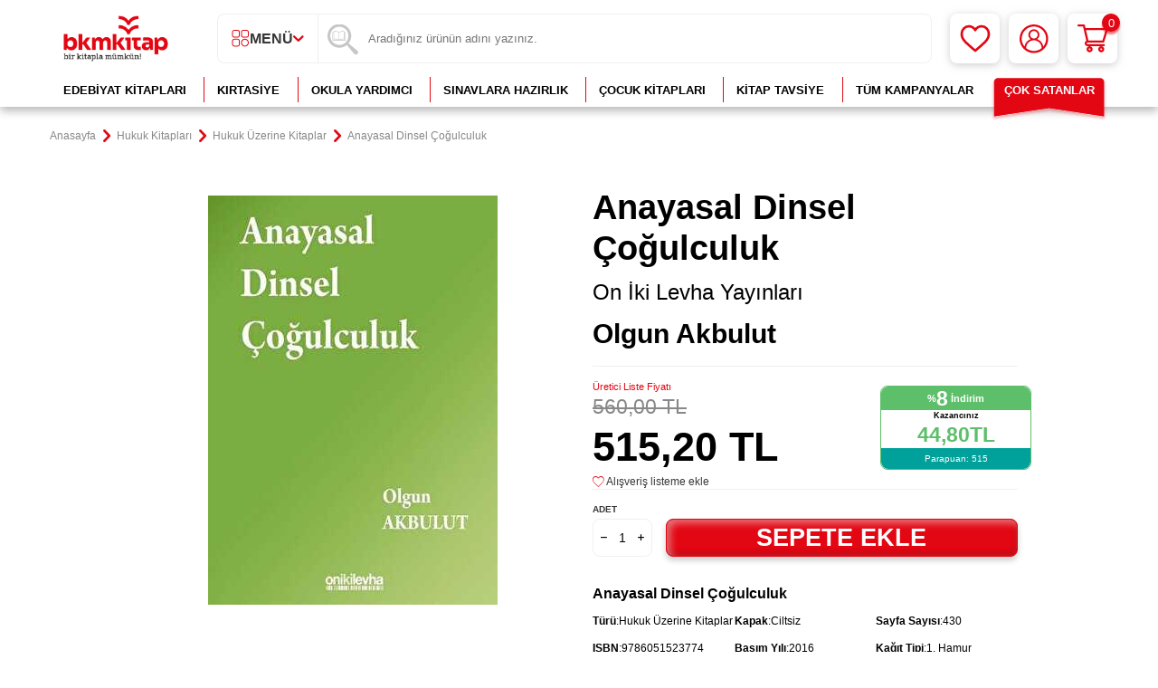

--- FILE ---
content_type: text/html; charset=UTF-8
request_url: https://www.bkmkitap.com/anayasal-dinsel-cogulculuk
body_size: 53101
content:
<!DOCTYPE html>
<html lang="tr-TR" >
<head>
<meta charset="utf-8" />
<title>Anayasal Dinsel Çoğulculuk - Bkmkitap</title>
<meta name="description" content="Anayasal Dinsel Çoğulculuk en uygun fiyat, hızlı kargo ve kapıda ödeme seçenekleriyle bkmkitap.com’da. Anayasal Dinsel Çoğulculuk avantajlı fiyatlarıyla hemen satın almak için tıklayın!" />
<meta name="copyright" content="T-Soft E-Ticaret Sistemleri" />
<script>window['PRODUCT_DATA'] = [];</script>
<meta name="robots" content="index,follow" /><link rel="canonical" href="https://www.bkmkitap.com/anayasal-dinsel-cogulculuk" /><meta property="og:image" content="https://cdn.bkmkitap.com/anayasal-dinsel-cogulculuk-12380183-19-O.jpg"/>
                <meta property="og:image:width" content="300" />
                <meta property="og:image:height" content="300" />
                <meta property="og:type" content="product" />
                <meta property="og:title" content="Anayasal Dinsel Çoğulculuk - Bkmkitap" />
                <meta property="og:description" content="Anayasal Dinsel Çoğulculuk en uygun fiyat, hızlı kargo ve kapıda ödeme seçenekleriyle bkmkitap.com’da. Anayasal Dinsel Çoğulculuk avantajlı fiyatlarıyla hemen satın almak için tıklayın!" />
                <meta property="product:availability" content="in stock" />
                <meta property="og:url" content="https://www.bkmkitap.com/anayasal-dinsel-cogulculuk" />
                <meta property="og:site_name" content="BKM Kitap - Kitaba ulaşmanın en kolay yolu!  - Az Öde, Çok Oku!" />
                <meta name="twitter:card" content="summary" />
                <meta name="twitter:title" content="Anayasal Dinsel Çoğulculuk - Bkmkitap" />
                <meta name="twitter:description" content="Anayasal Dinsel Çoğulculuk en uygun fiyat, hızlı kargo ve kapıda ödeme seçenekleriyle bkmkitap.com’da. Anayasal Dinsel Çoğulculuk avantajlı fiyatlarıyla hemen satın almak için tıklayın!" />
                <meta name="twitter:image" content="https://cdn.bkmkitap.com/anayasal-dinsel-cogulculuk-12380183-19-O.jpg" /><script src="https://accounts.google.com/gsi/client" async defer></script>
<script>const GOOGLE_CLIENT_ID = "157462322233-sghd40459b8q4s7t99vk36tth6um3siv.apps.googleusercontent.com";</script>
            <script>
                const E_EXPORT_ACTIVE = 1;
                const CART_DROPDOWN_LIST = false;
                const ENDPOINT_PREFIX = 'Ly9jZG4uYmtta2l0YXAuY29t';
                const ENDPOINT_ALLOWED_KEYS = null;
                const SETTINGS = {"KVKK_REQUIRED":1,"NEGATIVE_STOCK":"0","DYNAMIC_LOADING_SHOW_BUTTON":0,"IS_COMMENT_RATE_ACTIVE":1};
                try {
                    var PAGE_TYPE = 'product';
                    var PAGE_ID = 3;
                    var ON_PAGE_READY = [];
                    var THEME_VERSION = 'v5';
                    var THEME_FOLDER = 'v5-bkm';
                    var MEMBER_INFO = {"ID":0,"CODE":"","FIRST_NAME":"","BIRTH_DATE":"","GENDER":"","LAST_NAME":"","MAIL":"","MAIL_HASH":"","PHONE":"","PHONE_HASH":"","PHONE_HASH_SHA":"","GROUP":0,"TRANSACTION_COUNT":0,"REPRESENTATIVE":"","KVKK":-1,"COUNTRY":"TR","E_COUNTRY":"TR"};
                    var IS_VENDOR = 0;
                    var MOBILE_ACTIVE = false;
                    var CART_COUNT = '0';
                    var CART_TOTAL = '0,00';
                    var SESS_ID = '3e810d94bd8a1e0d6361a021aa83ceae';
                    var LANGUAGE = 'tr';
                    var CURRENCY = 'TL';
                    var SEP_DEC = ',';
                    var SEP_THO = '.';
                    var DECIMAL_LENGTH = 2;  
                    var SERVICE_INFO = null;
                    var CART_CSRF_TOKEN = '9856f2609259eeeffdbfcc0bf3a8a770a98288e06ed782e6a5c3a1dc8e9506e2';
                    var CSRF_TOKEN = 'aVjtzLoDDFz9mkYYigxGlWO/UEpLKgS1CKh2XixkUhY=';
                    
                }
                catch(err) { }
            </script>
            <!--cache--><link rel="preload" as="font" href="//cdn.bkmkitap.com/theme/v5/css/fonts/tsoft-icon.woff2?v=1" type="font/woff2" crossorigin>
<link rel="preconnect" href="https://fonts.gstatic.com" crossorigin>
<link rel="preload" as="style" href="https://fonts.googleapis.com/css?family=Mulish:200,300,regular,500,600,700,800,900&display=sans-serif">
<link rel="stylesheet" href="https://fonts.googleapis.com/css?family=Mulish:200,300,regular,500,600,700,800,900&display=sans-serif" media="print" onload="this.media='all'">
<noscript>
<link rel="stylesheet" href="https://fonts.googleapis.com/css?family=Mulish:200,300,regular,500,600,700,800,900&display=sans-serif">
</noscript>
<link type="text/css" rel="stylesheet" href="//cdn.bkmkitap.com/srv/compressed/load/all/css/tr/3/0.css?v=1768812947&isTablet=0&isMobile=0&userType=Ziyaretci">
<link rel="shortcut icon" href="//cdn.bkmkitap.com/Data/EditorFiles/favicon.png">
<meta name="viewport" content="width=device-width, initial-scale=1">
<script>
if (navigator.userAgent.indexOf('iPhone') > -1 || PAGE_ID == 91) {
document.querySelector("[name=viewport]").setAttribute('content', 'width=device-width, initial-scale=1, maximum-scale=1');
}
</script>
<script src="//cdn.bkmkitap.com/theme/v5/js/callbacks.js?v=1768812947"></script>
<script src="//cdn.bkmkitap.com/js/tsoftapps/v5/header.js?v=1768812947"></script>
<script type="text/javascript" src="//ccdn.mobildev.in/o1X1X6P4.js" charset="UTF-8"></script><script>
var _pp=0;function ptag(){if(get=function(e){for(
var t=escape(e)+"=",n=document.cookie.split(";"),a=0;a<n.length;a++){for(
var r=n[a];" "===r.charAt(0);)r=r.substring(1,r.length);if(0===r.indexOf(t))return unescape(r.substring(t.length,r.length))}return"{}"},window.dataLayer=window.dataLayer||[],!_pp){
var e=JSON.parse(get("cookie_consent_level"))||{};!function(){window.dataLayer.push(arguments)}("consent","default",{ad_storage:e.targeting?"granted":"denied",analytics_storage:e.tracking?"granted":"denied",functionality_storage:e.functionality?"granted":"denied",personalization_storage:e.functionality?"granted":"denied",ad_user_data:e.targeting?"granted":"denied",ad_personalization:e.targeting?"granted":"denied",security_storage:"granted"}),_pp=1}}ptag();
</script><script type="text/javascript" src="//ccdn.mobildev.in/53da326e4af248f991ba8b80d9e17c0c.js" data-token="85vO6ZTAsusZb0N24n8C" charset="UTF-8"></script><style>
* {
-webkit-perspective: none !important;
}
</style><script src="https://collector.wawlabs.com/bkmkitapv2.js"></script><meta name="google-site-verification" content="HQ5gLIYJY43sBfW8jFmTo39cc8WpKNOFSy8209d5Uh4" />
<!-- T-Soft Apps - v5 Google Datalayer - Tracking Code Head Start -->
<script>
var dataLayer = dataLayer || [];
(function(w,d,s,l,i){w[l]=w[l]||[];w[l].push({'gtm.start':
new Date().getTime(),event:'gtm.js'});var f=d.getElementsByTagName(s)[0],
j=d.createElement(s),dl=l!='dataLayer'?'&l='+l:'';j.async=true;j.src=
'https://www.googletagmanager.com/gtm.js?id='+i+dl;f.parentNode.insertBefore(j,f);
})(window,document,'script','dataLayer','GTM-TCNWHKX');
</script>
<!-- T-Soft Apps - v5 Google Datalayer - Tracking Code Head End -->
</head>
<body>
<input type="hidden" id="cookie-law" value="0">
<div class="w-100 d-flex flex-wrap ">
<div class=" col-12 col-sm-12 col-md-12 col-lg-12 col-xl-12 col-xxl-12 column-249  "><div class="row">
<div id="relation|303" data-id="303" class="relArea col-12 v5-bkm  folder-header tpl-user_header "><div class="row">
<header class="container-fluid position-relative">
<div class="row">
<!--<div class="header-bar col-12 px-0 text-center">
<a href="https://www.bkmkitap.com/kasim-ayi-indirim-yagmuru-kampanyasi" title="Kasım Ayı İndirim Yağmuru Kampanyası" style="width: 100%!important;display: block;margin: 0;padding: 0;line-height: 0;">
<img width="100%" height="auto" src="https://cdn.bkmkitap.com/Data/EditorFiles/kasim-ayi-indirim-yagmuru-kampanyasi-top-desktop-banner.gif" title="Kasım Ayı İndirim Yağmuru Kampanyası" alt="Kasım Ayı İndirim Yağmuru Kampanyası" decoding="async" fetchpriority="high"
srcset="https://cdn.bkmkitap.com/Data/EditorFiles/kasim-ayi-indirim-yagmuru-kampanyasi-top-desktop-banner.gif 1920w,
https://cdn.bkmkitap.com/Data/EditorFiles/kasim-ayi-indirim-yagmuru-kampanyasi-top-mobile-banner.gif 400w" sizes="(max-width: 1920px) 100vw, 1920px" style="max-height:50px;"/>
</a>
</div>-->
<div id="header-middle" class="w-100 mb-5px pb-5px">
<div id="header-sticky" class="w-100" data-toggle="sticky" data-parent="#header-middle" data-class="header-sticky" data-scroll="180" data-direction="true" >
<div id="header-main" class="w-100 py-1 bg-white">
<div class="container position-relative">
<div class="row">
<div class="col-4 d-lg-none">
<a href="#mobile-menu-303" data-toggle="drawer" class="header-mobile-menu-btn" aria-label="Menü">
<svg width="24" height="20" viewBox="0 0 24 20" fill="none" xmlns="http://www.w3.org/2000/svg">
<path d="M2 2H22" stroke="#E30613" stroke-width="2.5" stroke-linecap="round" />
<path d="M2 10H22" stroke="#E30613" stroke-width="2.5" stroke-linecap="round" />
<path d="M2 18H22" stroke="#E30613" stroke-width="2.5" stroke-linecap="round" />
</svg>
</a>
</div>
<div class="col-4 col-lg-2 d-flex">
<a href="https://www.bkmkitap.com/" id="logo" aria-label="logo">
<p><img src="https://cdn.bkmkitap.com/Data/EditorFiles/logonew23.png" alt="logonew23.png (3 KB)" width="212" height="80" /></p>
</a>
</div>
<div class="col-auto px-0 d-none d-md-block">
<nav id="category-menu" class="h-100 px-0 d-none d-lg-flex bg-white">
<ul class="d-flex justify-content-center menu menu-303">
<li class="d-flex first-li">
<span class="d-flex justify-content-center align-items-center px-1 gap-10px text-uppercase fw-semibold cursor-pointer">
<svg width="20" height="19" viewBox="0 0 20 19" fill="none" xmlns="http://www.w3.org/2000/svg">
<path d="M6.62779 8.57H3.0248C2.36018 8.56737 1.72356 8.30313 1.2536 7.83485C0.783638 7.36658 0.51842 6.73223 0.515778 6.07V2.5C0.515778 1.83696 0.780126 1.20107 1.25066 0.732231C1.72119 0.26339 2.35937 0 3.0248 0H6.59765C7.26309 0 7.90126 0.26339 8.3718 0.732231C8.84233 1.20107 9.10668 1.83696 9.10668 2.5V6.07C9.10413 6.72709 8.84306 7.35698 8.37958 7.82441C7.91609 8.29184 7.28717 8.55953 6.62779 8.57ZM3.0248 1C2.62554 1 2.24262 1.15803 1.9603 1.43934C1.67798 1.72064 1.51939 2.10218 1.51939 2.5V6.07C1.51939 6.46782 1.67798 6.84935 1.9603 7.13065C2.24262 7.41196 2.62554 7.57 3.0248 7.57H6.59765C6.99691 7.57 7.37983 7.41196 7.66215 7.13065C7.94447 6.84935 8.10307 6.46782 8.10307 6.07V2.5C8.10307 2.10218 7.94447 1.72064 7.66215 1.43934C7.37983 1.15803 6.99691 1 6.59765 1H3.0248Z" fill="#E30613" />
<path d="M16.5033 8.57H12.9204C12.2558 8.56737 11.6191 8.30313 11.1492 7.83485C10.6792 7.36658 10.414 6.73223 10.4113 6.07V2.5C10.4113 1.83696 10.6757 1.20107 11.1462 0.732231C11.6168 0.26339 12.2549 0 12.9204 0H16.5033C17.1679 0.00263315 17.8046 0.266867 18.2745 0.735138C18.7445 1.20341 19.0097 1.83777 19.0123 2.5V6.07C19.0097 6.73223 18.7445 7.36658 18.2745 7.83485C17.8046 8.30313 17.1679 8.56737 16.5033 8.57ZM12.9204 1C12.5211 1 12.1382 1.15803 11.8559 1.43934C11.5736 1.72064 11.415 2.10218 11.415 2.5V6.07C11.4176 6.46702 11.5771 6.84702 11.8588 7.12776C12.1406 7.4085 12.5219 7.56738 12.9204 7.57H16.5033C16.9017 7.56738 17.2831 7.4085 17.5649 7.12776C17.8466 6.84702 18.0061 6.46702 18.0087 6.07V2.5C18.0087 2.10218 17.8501 1.72064 17.5678 1.43934C17.2854 1.15803 16.9025 1 16.5033 1H12.9204Z" fill="#E30613" />
<path d="M14.7068 18.4C13.8548 18.4 13.022 18.1481 12.3137 17.6763C11.6055 17.2045 11.0537 16.5339 10.7281 15.7494C10.4025 14.9649 10.3178 14.1018 10.4848 13.2694C10.6517 12.4369 11.0628 11.6725 11.6659 11.073C12.269 10.4734 13.0372 10.0656 13.873 9.90123C14.7088 9.73683 15.5748 9.82321 16.3614 10.1494C17.1479 10.4757 17.8197 11.0271 18.2915 11.7339C18.7634 12.4407 19.0143 13.2711 19.0123 14.12C19.0123 14.6829 18.9009 15.2403 18.6844 15.7602C18.4679 16.2801 18.1506 16.7524 17.7507 17.15C17.3507 17.5475 16.876 17.8626 16.3537 18.0771C15.8314 18.2916 15.2717 18.4013 14.7068 18.4ZM14.7068 10.83C14.0538 10.83 13.4154 11.023 12.8724 11.3845C12.3294 11.746 11.9062 12.2598 11.6563 12.861C11.4064 13.4621 11.3409 14.1237 11.4684 14.7619C11.5958 15.4 11.9102 15.9863 12.372 16.4464C12.8338 16.9065 13.4221 17.2198 14.0626 17.3468C14.7031 17.4737 15.367 17.4086 15.9704 17.1596C16.5737 16.9106 17.0894 16.4889 17.4522 15.9478C17.815 15.4068 18.0087 14.7707 18.0087 14.12C18.0087 13.2474 17.6608 12.4106 17.0416 11.7936C16.4223 11.1766 15.5825 10.83 14.7068 10.83Z" fill="#E30613" />
<path d="M6.62779 18.4H3.0248C2.35937 18.4 1.72119 18.1366 1.25066 17.6678C0.780126 17.1989 0.515778 16.563 0.515778 15.9V12.33C0.51842 11.6678 0.783638 11.0334 1.2536 10.5651C1.72356 10.0969 2.36018 9.83262 3.0248 9.82999H6.59765C7.26227 9.83262 7.89889 10.0969 8.36886 10.5651C8.83882 11.0334 9.10404 11.6678 9.10668 12.33V15.9C9.10673 16.5579 8.8465 17.1892 8.38245 17.6572C7.91841 18.1252 7.28799 18.3921 6.62779 18.4ZM3.0248 10.83C2.62554 10.83 2.24262 10.988 1.9603 11.2693C1.67798 11.5506 1.51939 11.9322 1.51939 12.33V15.9C1.51939 16.2978 1.67798 16.6793 1.9603 16.9606C2.24262 17.242 2.62554 17.4 3.0248 17.4H6.59765C6.99691 17.4 7.37983 17.242 7.66215 16.9606C7.94447 16.6793 8.10307 16.2978 8.10307 15.9V12.33C8.10307 11.9322 7.94447 11.5506 7.66215 11.2693C7.37983 10.988 6.99691 10.83 6.59765 10.83H3.0248Z" fill="#E30613" />
</svg>
Menü
<i class="ti-arrow-down text-primary"></i>
</span>
<div class="w-100 menu-container fade-in">
<ul class="bg-white py-2 menu-container-scroll">
<li class="col-12 pl-0">
<a id="menu-1303" href="https://www.bkmkitap.com/cok-satan-kitaplar" target="" class="d-flex " title="Çok Satanlar">
Çok Satanlar
</a>
</li>
<li class="col-12 pl-0">
<a id="menu-2303" href="https://www.bkmkitap.com/kitap/cocuk-kitaplari" target="" class="d-flex " title="Çocuk Kitapları">
Çocuk Kitapları
</a>
<div class="menu-container-child">
<ul class="bg-white border-right d-flex flex-wrap border-light menu-container-scroll py-1">
<li class="col-4">
<a id="menu-60303" href="https://www.bkmkitap.com/cocuk-0-3-yas-kitaplari" target="" class="d-flex align-items-center gap-5px " title="Çocuk 0-3 Yaş Kitapları">
<i class="ti-arrow-right text-primary"></i>
Çocuk 0-3 Yaş Kitapları</a>
</li>
<li class="col-4">
<a id="menu-61303" href="https://www.bkmkitap.com/cocuk-4-5-yas-kitaplari" target="" class="d-flex align-items-center gap-5px " title="Çocuk 4-5 Yaş Kitapları">
<i class="ti-arrow-right text-primary"></i>
Çocuk 4-5 Yaş Kitapları</a>
</li>
<li class="col-4">
<a id="menu-62303" href="https://www.bkmkitap.com/cocuk-6-7-yas-kitaplari" target="" class="d-flex align-items-center gap-5px " title="Çocuk 6-7 Yaş Kitapları">
<i class="ti-arrow-right text-primary"></i>
Çocuk 6-7 Yaş Kitapları</a>
</li>
<li class="col-4">
<a id="menu-63303" href="https://www.bkmkitap.com/cocuk-ilkokul-kitaplari" target="" class="d-flex align-items-center gap-5px " title="Çocuk İlkokul Kitapları">
<i class="ti-arrow-right text-primary"></i>
Çocuk İlkokul Kitapları</a>
</li>
<li class="col-4">
<a id="menu-64303" href="https://www.bkmkitap.com/genclik-ortaokul-kitaplari" target="" class="d-flex align-items-center gap-5px " title="Gençlik Ortaokul Kitapları">
<i class="ti-arrow-right text-primary"></i>
Gençlik Ortaokul Kitapları</a>
</li>
<li class="col-4">
<a id="menu-65303" href="https://www.bkmkitap.com/genclik-lise-kitaplari" target="" class="d-flex align-items-center gap-5px " title="Gençlik Lise Kitapları">
<i class="ti-arrow-right text-primary"></i>
Gençlik Lise Kitapları</a>
</li>
<li class="col-4">
<a id="menu-66303" href="https://www.bkmkitap.com/en-sevilen-cocuk-kitabi-setleri" target="" class="d-flex align-items-center gap-5px " title="En Sevilen Çocuk Kitabı Setleri">
<i class="ti-arrow-right text-primary"></i>
En Sevilen Çocuk Kitabı Setleri</a>
</li>
<li class="col-4">
<a id="menu-67303" href="https://www.bkmkitap.com/sessiz-kitaplar" target="" class="d-flex align-items-center gap-5px " title="Sessiz Kitaplar">
<i class="ti-arrow-right text-primary"></i>
Sessiz Kitaplar</a>
</li>
<li class="col-4">
<a id="menu-68303" href="https://www.bkmkitap.com/egitici-ve-ogretici-cocuk-kitaplari" target="" class="d-flex align-items-center gap-5px " title="Eğitici ve Öğretici Çocuk Kitapları">
<i class="ti-arrow-right text-primary"></i>
Eğitici ve Öğretici Çocuk Kitapları</a>
</li>
<li class="col-4">
<a id="menu-69303" href="https://www.bkmkitap.com/national-geographic-kids-kitaplari" target="" class="d-flex align-items-center gap-5px " title="National Geographic Kids">
<i class="ti-arrow-right text-primary"></i>
National Geographic Kids</a>
</li>
<li class="col-4">
<a id="menu-70303" href="https://www.bkmkitap.com/etkinlik-kitaplari" target="" class="d-flex align-items-center gap-5px " title="Etkinlik Kitapları">
<i class="ti-arrow-right text-primary"></i>
Etkinlik Kitapları</a>
</li>
<li class="col-4">
<a id="menu-71303" href="https://www.bkmkitap.com/tavsiye-kitaplar" target="" class="d-flex align-items-center gap-5px " title="Tavsiye Kitapları">
<i class="ti-arrow-right text-primary"></i>
Tavsiye Kitapları</a>
</li>
<li class="col-4">
<a id="menu-80303" href="https://www.bkmkitap.com/cocuk-biyografi-otobiyografi-kitaplari" target="" class="d-flex align-items-center gap-5px " title="Biyografi Otobiyografi Kitapları">
<i class="ti-arrow-right text-primary"></i>
Biyografi Otobiyografi Kitapları</a>
</li>
<li class="col-4">
<a id="menu-81303" href="https://www.bkmkitap.com/okul-oncesi-cocuk-kitaplari" target="" class="d-flex align-items-center gap-5px " title="Okul Öncesi Çocuk Kitapları">
<i class="ti-arrow-right text-primary"></i>
Okul Öncesi Çocuk Kitapları</a>
</li>
<li class="col-4">
<a id="menu-82303" href="https://www.bkmkitap.com/5-sinif-kitaplari" target="" class="d-flex align-items-center gap-5px " title="5. Sınıf Kitapları">
<i class="ti-arrow-right text-primary"></i>
5. Sınıf Kitapları</a>
</li>
<li class="col-4">
<a id="menu-83303" href="https://www.bkmkitap.com/anaokul" target="" class="d-flex align-items-center gap-5px " title="Anaokulu">
<i class="ti-arrow-right text-primary"></i>
Anaokulu</a>
</li>
<li class="col-4">
<a id="menu-84303" href="https://www.bkmkitap.com/1-sinif-kitaplari" target="" class="d-flex align-items-center gap-5px " title="1. Sınıf Kitapları">
<i class="ti-arrow-right text-primary"></i>
1. Sınıf Kitapları</a>
</li>
<li class="col-4">
<a id="menu-85303" href="https://www.bkmkitap.com/2-sinif-kitaplari" target="" class="d-flex align-items-center gap-5px " title="2. Sınıf Kitapları">
<i class="ti-arrow-right text-primary"></i>
2. Sınıf Kitapları</a>
</li>
<li class="col-4">
<a id="menu-86303" href="https://www.bkmkitap.com/3-sinif-kitaplari" target="" class="d-flex align-items-center gap-5px " title="3. Sınıf Kitapları">
<i class="ti-arrow-right text-primary"></i>
3. Sınıf Kitapları</a>
</li>
<li class="col-4">
<a id="menu-87303" href="https://www.bkmkitap.com/setler" target="" class="d-flex align-items-center gap-5px " title="Setler">
<i class="ti-arrow-right text-primary"></i>
Setler</a>
</li>
<li class="col-4">
<a id="menu-88303" href="https://www.bkmkitap.com/4-sinif-kitaplari" target="" class="d-flex align-items-center gap-5px " title="4. Sınıf Kitapları">
<i class="ti-arrow-right text-primary"></i>
4. Sınıf Kitapları</a>
</li>
<li class="col-4">
<a id="menu-89303" href="https://www.bkmkitap.com/0-3-yas-kitaplari" target="" class="d-flex align-items-center gap-5px " title="0-3 Yaş Kitapları">
<i class="ti-arrow-right text-primary"></i>
0-3 Yaş Kitapları</a>
</li>
<li class="col-4">
<a id="menu-90303" href="https://www.bkmkitap.com/3-6-yas-kitaplari" target="" class="d-flex align-items-center gap-5px " title="3-6 Yaş Kitapları">
<i class="ti-arrow-right text-primary"></i>
3-6 Yaş Kitapları</a>
</li>
<li class="col-4">
<a id="menu-91303" href="https://www.bkmkitap.com/dokun-hisset-kitaplari" target="" class="d-flex align-items-center gap-5px " title="Dokun Hisset Kitapları">
<i class="ti-arrow-right text-primary"></i>
Dokun Hisset Kitapları</a>
</li>
<li class="col-4">
<a id="menu-92303" href="https://www.bkmkitap.com/cocuk-etkinlik-kitaplari" target="" class="d-flex align-items-center gap-5px " title="Çocuk Etkinlik Kitapları">
<i class="ti-arrow-right text-primary"></i>
Çocuk Etkinlik Kitapları</a>
</li>
<li class="col-4">
<a id="menu-93303" href="https://www.bkmkitap.com/cocuk-boyama-kitaplari" target="" class="d-flex align-items-center gap-5px " title="Çocuk Boyama Kitapları">
<i class="ti-arrow-right text-primary"></i>
Çocuk Boyama Kitapları</a>
</li>
<li class="col-4">
<a id="menu-94303" href="https://www.bkmkitap.com/cocuk-bilim-kitaplari-4293" target="" class="d-flex align-items-center gap-5px " title="Çocuk Bilim Kitapları">
<i class="ti-arrow-right text-primary"></i>
Çocuk Bilim Kitapları</a>
</li>
<li class="col-4">
<a id="menu-95303" href="https://www.bkmkitap.com/cocuk-kitabitop-50" target="" class="d-flex align-items-center gap-5px " title="Çocuk Kitabı TOP 50">
<i class="ti-arrow-right text-primary"></i>
Çocuk Kitabı TOP 50</a>
</li>
<li class="col-4">
<a id="menu-96303" href="https://www.bkmkitap.com/100-temel-eser-kitaplari" target="" class="d-flex align-items-center gap-5px " title="100 Temel Eser">
<i class="ti-arrow-right text-primary"></i>
100 Temel Eser</a>
</li>
<li class="col-4">
<a id="menu-97303" href="https://www.bkmkitap.com/cocuk-bilim-kurgu-kitaplari" target="" class="d-flex align-items-center gap-5px " title="Bilim Kurgu Kitapları">
<i class="ti-arrow-right text-primary"></i>
Bilim Kurgu Kitapları</a>
</li>
<li class="col-4">
<a id="menu-98303" href="https://www.bkmkitap.com/bilimsel-kitaplari" target="" class="d-flex align-items-center gap-5px " title="Bilimsel Kitaplar">
<i class="ti-arrow-right text-primary"></i>
Bilimsel Kitaplar</a>
</li>
<li class="col-4">
<a id="menu-99303" href="https://www.bkmkitap.com/bilmece-bulmaca-kitaplari" target="" class="d-flex align-items-center gap-5px " title="Çocuk Bilmece Bulmaca Kitapları">
<i class="ti-arrow-right text-primary"></i>
Çocuk Bilmece Bulmaca Kitapları</a>
</li>
<li class="col-4">
<a id="menu-100303" href="https://www.bkmkitap.com/boyama-kitaplari" target="" class="d-flex align-items-center gap-5px " title="Çocuk Boyama Kitapları">
<i class="ti-arrow-right text-primary"></i>
Çocuk Boyama Kitapları</a>
</li>
<li class="col-4">
<a id="menu-101303" href="https://www.bkmkitap.com/cikartmali-kitaplar" target="" class="d-flex align-items-center gap-5px " title="Çıkartmalı Kitaplar">
<i class="ti-arrow-right text-primary"></i>
Çıkartmalı Kitaplar</a>
</li>
<li class="col-4">
<a id="menu-102303" href="https://www.bkmkitap.com/cizgi-roman-kitaplari" target="" class="d-flex align-items-center gap-5px " title="Çocuk Çizgi Roman Kitapları">
<i class="ti-arrow-right text-primary"></i>
Çocuk Çizgi Roman Kitapları</a>
</li>
<li class="col-4">
<a id="menu-103303" href="https://www.bkmkitap.com/cocuk-oyunlari-kitaplari" target="" class="d-flex align-items-center gap-5px " title="Çocuk Oyunları Kitapları">
<i class="ti-arrow-right text-primary"></i>
Çocuk Oyunları Kitapları</a>
</li>
<li class="col-4">
<a id="menu-104303" href="https://www.bkmkitap.com/genel-cocuk-kitaplari" target="" class="d-flex align-items-center gap-5px " title="Genel Çocuk Kitapları">
<i class="ti-arrow-right text-primary"></i>
Genel Çocuk Kitapları</a>
</li>
<li class="col-4">
<a id="menu-105303" href="https://www.bkmkitap.com/dil-egitimi-kitaplari" target="" class="d-flex align-items-center gap-5px " title="Çocuk Dil Eğitimi Kitapları">
<i class="ti-arrow-right text-primary"></i>
Çocuk Dil Eğitimi Kitapları</a>
</li>
<li class="col-4">
<a id="menu-106303" href="https://www.bkmkitap.com/din-egitimi-kitaplari" target="" class="d-flex align-items-center gap-5px " title="Din Eğitimi Kitapları">
<i class="ti-arrow-right text-primary"></i>
Din Eğitimi Kitapları</a>
</li>
<li class="col-4">
<a id="menu-107303" href="https://www.bkmkitap.com/dunya-cocuk-klasikleri-kitaplari" target="" class="d-flex align-items-center gap-5px " title="Dünya Çocuk Klasikleri">
<i class="ti-arrow-right text-primary"></i>
Dünya Çocuk Klasikleri</a>
</li>
<li class="col-4">
<a id="menu-108303" href="https://www.bkmkitap.com/fantastik-cocuk-kitaplari" target="" class="d-flex align-items-center gap-5px " title="Fantastik Çocuk Kitapları">
<i class="ti-arrow-right text-primary"></i>
Fantastik Çocuk Kitapları</a>
</li>
<li class="col-4">
<a id="menu-109303" href="https://www.bkmkitap.com/hikayeler-kitaplari" target="" class="d-flex align-items-center gap-5px " title="Hikayeler">
<i class="ti-arrow-right text-primary"></i>
Hikayeler</a>
</li>
<li class="col-4">
<a id="menu-110303" href="https://www.bkmkitap.com/hobi-muzik-kitaplari" target="" class="d-flex align-items-center gap-5px " title="Hobi-Müzik Kitapları">
<i class="ti-arrow-right text-primary"></i>
Hobi-Müzik Kitapları</a>
</li>
<li class="col-4">
<a id="menu-111303" href="https://www.bkmkitap.com/masal-kitaplari" target="" class="d-flex align-items-center gap-5px " title="Masallar">
<i class="ti-arrow-right text-primary"></i>
Masallar</a>
</li>
<li class="col-4">
<a id="menu-112303" href="https://www.bkmkitap.com/muzik-kitaplari-1206" target="" class="d-flex align-items-center gap-5px " title="Çocuk Müzik Kitapları">
<i class="ti-arrow-right text-primary"></i>
Çocuk Müzik Kitapları</a>
</li>
<li class="col-4">
<a id="menu-113303" href="https://www.bkmkitap.com/okul-oncesi-resimli-kitaplar" target="" class="d-flex align-items-center gap-5px " title="Okul Öncesi Resimli Kitaplar">
<i class="ti-arrow-right text-primary"></i>
Okul Öncesi Resimli Kitaplar</a>
</li>
<li class="col-4">
<a id="menu-114303" href="https://www.bkmkitap.com/okul-oncesi-sekilli-kitaplar" target="" class="d-flex align-items-center gap-5px " title="Okul Öncesi Şekilli Kitaplar">
<i class="ti-arrow-right text-primary"></i>
Okul Öncesi Şekilli Kitaplar</a>
</li>
<li class="col-4">
<a id="menu-115303" href="https://www.bkmkitap.com/ozel-egitim-kitaplari-1202" target="" class="d-flex align-items-center gap-5px " title="Özel Eğitim Çocuk Kitapları">
<i class="ti-arrow-right text-primary"></i>
Özel Eğitim Çocuk Kitapları</a>
</li>
<li class="col-4">
<a id="menu-116303" href="https://www.bkmkitap.com/referans-kitaplar" target="" class="d-flex align-items-center gap-5px " title="Çocuk Referans Kitaplar">
<i class="ti-arrow-right text-primary"></i>
Çocuk Referans Kitaplar</a>
</li>
<li class="col-4">
<a id="menu-117303" href="https://www.bkmkitap.com/rehber-kisisel-gelisim-kitaplari" target="" class="d-flex align-items-center gap-5px " title="Çocuk Rehber - Kişisel Gelişim Kitapları">
<i class="ti-arrow-right text-primary"></i>
Çocuk Rehber - Kişisel Gelişim Kitapları</a>
</li>
<li class="col-4">
<a id="menu-118303" href="https://www.bkmkitap.com/roman-ve-oyku-kitaplari" target="" class="d-flex align-items-center gap-5px " title="Roman ve Öykü Kitapları">
<i class="ti-arrow-right text-primary"></i>
Roman ve Öykü Kitapları</a>
</li>
<li class="col-4">
<a id="menu-119303" href="https://www.bkmkitap.com/siir-kitaplari" target="" class="d-flex align-items-center gap-5px " title="Çocuk Şiir Kitapları">
<i class="ti-arrow-right text-primary"></i>
Çocuk Şiir Kitapları</a>
</li>
<li class="col-4">
<a id="menu-120303" href="https://www.bkmkitap.com/turk-klasikleri-kitaplari" target="" class="d-flex align-items-center gap-5px " title="Türk Klasikleri Kitapları">
<i class="ti-arrow-right text-primary"></i>
Türk Klasikleri Kitapları</a>
</li>
<li class="col-4">
<a id="menu-121303" href="https://www.bkmkitap.com/yabanci-dilde-cocuk-kitaplari" target="" class="d-flex align-items-center gap-5px " title="Yabancı Dilde Çocuk Kitapları">
<i class="ti-arrow-right text-primary"></i>
Yabancı Dilde Çocuk Kitapları</a>
</li>
<li class="col-4">
<a id="menu-122303" href="https://www.bkmkitap.com/yapbozlu-kitaplar" target="" class="d-flex align-items-center gap-5px " title="Yapbozlu Kitapları">
<i class="ti-arrow-right text-primary"></i>
Yapbozlu Kitapları</a>
</li>
<li class="col-4">
<a id="menu-123303" href="https://www.bkmkitap.com/zeka-gelisimi-kitaplari" target="" class="d-flex align-items-center gap-5px " title="Zeka Gelişimi Kitapları">
<i class="ti-arrow-right text-primary"></i>
Zeka Gelişimi Kitapları</a>
</li>
</ul>
</div>
</li>
<li class="col-12 pl-0">
<a id="menu-3303" href="https://www.bkmkitap.com/edebiyat-kitaplari" target="" class="d-flex " title="Edebiyat Kitapları">
Edebiyat Kitapları
</a>
<div class="menu-container-child">
<ul class="bg-white border-right d-flex flex-wrap border-light menu-container-scroll py-1">
<li class="col-4">
<a id="menu-124303" href="https://www.bkmkitap.com/en-iyi-korku-kitaplari" target="" class="d-flex align-items-center gap-5px " title="En İyi Korku Kitapları">
<i class="ti-arrow-right text-primary"></i>
En İyi Korku Kitapları</a>
</li>
<li class="col-4">
<a id="menu-125303" href="https://www.bkmkitap.com/aforizma" target="" class="d-flex align-items-center gap-5px " title="Aforizma">
<i class="ti-arrow-right text-primary"></i>
Aforizma</a>
</li>
<li class="col-4">
<a id="menu-126303" href="https://www.bkmkitap.com/casusluk-kitaplari" target="" class="d-flex align-items-center gap-5px " title="Casusluk Kitapları">
<i class="ti-arrow-right text-primary"></i>
Casusluk Kitapları</a>
</li>
<li class="col-4">
<a id="menu-127303" href="https://www.bkmkitap.com/en-cok-satan-seri-katil-kitaplari" target="" class="d-flex align-items-center gap-5px " title="En Çok Satan Seri Katil Kitapları">
<i class="ti-arrow-right text-primary"></i>
En Çok Satan Seri Katil Kitapları</a>
</li>
<li class="col-4">
<a id="menu-128303" href="https://www.bkmkitap.com/en-cok-okunan-suc-kitaplari" target="" class="d-flex align-items-center gap-5px " title="En Çok Okunan Suç Kitapları">
<i class="ti-arrow-right text-primary"></i>
En Çok Okunan Suç Kitapları</a>
</li>
<li class="col-4">
<a id="menu-129303" href="https://www.bkmkitap.com/en-cok-satan-gizemli-kitaplar" target="" class="d-flex align-items-center gap-5px " title="En Çok Satan Gizemli Kitaplar">
<i class="ti-arrow-right text-primary"></i>
En Çok Satan Gizemli Kitaplar</a>
</li>
<li class="col-4">
<a id="menu-130303" href="https://www.bkmkitap.com/en-cok-satan-50-dunya-klasigi" target="" class="d-flex align-items-center gap-5px " title="En Çok Satan 50 Dünya Klasiği">
<i class="ti-arrow-right text-primary"></i>
En Çok Satan 50 Dünya Klasiği</a>
</li>
<li class="col-4">
<a id="menu-131303" href="https://www.bkmkitap.com/okunmasi-gereken-siir-kitaplari" target="" class="d-flex align-items-center gap-5px " title="Okunması Gereken Şiir Kitapları">
<i class="ti-arrow-right text-primary"></i>
Okunması Gereken Şiir Kitapları</a>
</li>
<li class="col-4">
<a id="menu-132303" href="https://www.bkmkitap.com/cok-satan-cizgi-romanlar" target="" class="d-flex align-items-center gap-5px " title="Çok Satan Çizgi Romanlar">
<i class="ti-arrow-right text-primary"></i>
Çok Satan Çizgi Romanlar</a>
</li>
<li class="col-4">
<a id="menu-133303" href="https://www.bkmkitap.com/en-cok-okunan-karikatur-kitaplari" target="" class="d-flex align-items-center gap-5px " title="En Çok Okunan Karikatür Kitapları">
<i class="ti-arrow-right text-primary"></i>
En Çok Okunan Karikatür Kitapları</a>
</li>
<li class="col-4">
<a id="menu-134303" href="https://www.bkmkitap.com/en-cok-satan-fantastik-kitaplar-4183" target="" class="d-flex align-items-center gap-5px " title="En Çok Satan Fantastik Kitaplar">
<i class="ti-arrow-right text-primary"></i>
En Çok Satan Fantastik Kitaplar</a>
</li>
<li class="col-4">
<a id="menu-135303" href="https://www.bkmkitap.com/en-cok-okunan-bilim-kurgu-kitaplari" target="" class="d-flex align-items-center gap-5px " title="En Çok Okunan Bilim Kurgu Kitapları">
<i class="ti-arrow-right text-primary"></i>
En Çok Okunan Bilim Kurgu Kitapları</a>
</li>
<li class="col-4">
<a id="menu-136303" href="https://www.bkmkitap.com/en-cok-satan-gerilim-kitaplari" target="" class="d-flex align-items-center gap-5px " title="En Çok Satan Gerilim Kitapları">
<i class="ti-arrow-right text-primary"></i>
En Çok Satan Gerilim Kitapları</a>
</li>
<li class="col-4">
<a id="menu-137303" href="https://www.bkmkitap.com/turk-edebiyati-top-50" target="" class="d-flex align-items-center gap-5px " title="Türk Edebiyatı TOP 50">
<i class="ti-arrow-right text-primary"></i>
Türk Edebiyatı TOP 50</a>
</li>
<li class="col-4">
<a id="menu-138303" href="https://www.bkmkitap.com/dunya-klasikleri-top-50" target="" class="d-flex align-items-center gap-5px " title="Dünya Klasikleri TOP 50">
<i class="ti-arrow-right text-primary"></i>
Dünya Klasikleri TOP 50</a>
</li>
<li class="col-4">
<a id="menu-139303" href="https://www.bkmkitap.com/cizgi-roman-anime-ve-mangalar" target="" class="d-flex align-items-center gap-5px " title="Çizgi Roman - Anime ve Mangalar">
<i class="ti-arrow-right text-primary"></i>
Çizgi Roman - Anime ve Mangalar</a>
</li>
<li class="col-4">
<a id="menu-140303" href="https://www.bkmkitap.com/100-temel-eserr-kitaplari" target="" class="d-flex align-items-center gap-5px " title="100 Temel Eser Kitapları">
<i class="ti-arrow-right text-primary"></i>
100 Temel Eser Kitapları</a>
</li>
<li class="col-4">
<a id="menu-141303" href="https://www.bkmkitap.com/aksiyon-ve-macera-kitaplari" target="" class="d-flex align-items-center gap-5px " title="Aksiyon ve Macera Kitapları">
<i class="ti-arrow-right text-primary"></i>
Aksiyon ve Macera Kitapları</a>
</li>
<li class="col-4">
<a id="menu-142303" href="https://www.bkmkitap.com/alman-edebiyati-kitaplari" target="" class="d-flex align-items-center gap-5px " title="Alman Edebiyatı Kitapları">
<i class="ti-arrow-right text-primary"></i>
Alman Edebiyatı Kitapları</a>
</li>
<li class="col-4">
<a id="menu-143303" href="https://www.bkmkitap.com/amerikan-edebiyati-kitaplari" target="" class="d-flex align-items-center gap-5px " title="Amerikan Edebiyatı">
<i class="ti-arrow-right text-primary"></i>
Amerikan Edebiyatı</a>
</li>
<li class="col-4">
<a id="menu-144303" href="https://www.bkmkitap.com/ani-mektup-gunluk-kitaplari" target="" class="d-flex align-items-center gap-5px " title="Anı - Mektup - Günlük Kitapları">
<i class="ti-arrow-right text-primary"></i>
Anı - Mektup - Günlük Kitapları</a>
</li>
<li class="col-4">
<a id="menu-145303" href="https://www.bkmkitap.com/anlati-kitaplari" target="" class="d-flex align-items-center gap-5px " title="Anlatı Kitapları">
<i class="ti-arrow-right text-primary"></i>
Anlatı Kitapları</a>
</li>
<li class="col-4">
<a id="menu-146303" href="https://www.bkmkitap.com/antolojii-kitaplari" target="" class="d-flex align-items-center gap-5px " title="Antoloji Kitapları">
<i class="ti-arrow-right text-primary"></i>
Antoloji Kitapları</a>
</li>
<li class="col-4">
<a id="menu-147303" href="https://www.bkmkitap.com/arastima-ve-inceleme-kitaplari" target="" class="d-flex align-items-center gap-5px " title="Araştırma ve İnceleme Kitapları">
<i class="ti-arrow-right text-primary"></i>
Araştırma ve İnceleme Kitapları</a>
</li>
<li class="col-4">
<a id="menu-148303" href="https://www.bkmkitap.com/ask-kitaplari" target="" class="d-flex align-items-center gap-5px " title="Aşk Kitapları">
<i class="ti-arrow-right text-primary"></i>
Aşk Kitapları</a>
</li>
<li class="col-4">
<a id="menu-149303" href="https://www.bkmkitap.com/bilim-kurgu-kitaplari" target="" class="d-flex align-items-center gap-5px " title="Bilim Kurgu Kitapları">
<i class="ti-arrow-right text-primary"></i>
Bilim Kurgu Kitapları</a>
</li>
<li class="col-4">
<a id="menu-150303" href="https://www.bkmkitap.com/biyografik-ve-otobiyografik-kitaplar" target="" class="d-flex align-items-center gap-5px " title="Biyografi ve Otobiyografi Kitapları">
<i class="ti-arrow-right text-primary"></i>
Biyografi ve Otobiyografi Kitapları</a>
</li>
<li class="col-4">
<a id="menu-151303" href="https://www.bkmkitap.com/cizgi-roman-1212-kitaplari" target="" class="d-flex align-items-center gap-5px " title="Çizgi Roman Kitapları">
<i class="ti-arrow-right text-primary"></i>
Çizgi Roman Kitapları</a>
</li>
<li class="col-4">
<a id="menu-152303" href="https://www.bkmkitap.com/deneme" target="" class="d-flex align-items-center gap-5px " title="Denemeler">
<i class="ti-arrow-right text-primary"></i>
Denemeler</a>
</li>
<li class="col-4">
<a id="menu-153303" href="https://www.bkmkitap.com/derleme" target="" class="d-flex align-items-center gap-5px " title="Derlemeler">
<i class="ti-arrow-right text-primary"></i>
Derlemeler</a>
</li>
<li class="col-4">
<a id="menu-154303" href="https://www.bkmkitap.com/genel-ulke-edebiyatlari-kitaplari" target="" class="d-flex align-items-center gap-5px " title="Genel Ülke Edebiyatları Kitapları">
<i class="ti-arrow-right text-primary"></i>
Genel Ülke Edebiyatları Kitapları</a>
</li>
<li class="col-4">
<a id="menu-155303" href="https://www.bkmkitap.com/dil-bilim-kitaplari" target="" class="d-flex align-items-center gap-5px " title="Dil Bilimi Kitapları">
<i class="ti-arrow-right text-primary"></i>
Dil Bilimi Kitapları</a>
</li>
<li class="col-4">
<a id="menu-156303" href="https://www.bkmkitap.com/divan-edebiyati-ve-halk-edebiyati-kitaplari" target="" class="d-flex align-items-center gap-5px " title="Divan Edebiyatı ve Halk Edebiyatı Kitapları">
<i class="ti-arrow-right text-primary"></i>
Divan Edebiyatı ve Halk Edebiyatı Kitapları</a>
</li>
<li class="col-4">
<a id="menu-157303" href="https://www.bkmkitap.com/edebiyat-referans-kitaplar" target="" class="d-flex align-items-center gap-5px " title="Edebiyat Referans Kitaplar">
<i class="ti-arrow-right text-primary"></i>
Edebiyat Referans Kitaplar</a>
</li>
<li class="col-4">
<a id="menu-158303" href="https://www.bkmkitap.com/efsane-ve-destan-kitaplari" target="" class="d-flex align-items-center gap-5px " title="Efsane ve Destan Kitapları">
<i class="ti-arrow-right text-primary"></i>
Efsane ve Destan Kitapları</a>
</li>
<li class="col-4">
<a id="menu-159303" href="https://www.bkmkitap.com/elestiri-inceleme-ve-kuram-kitaplari" target="" class="d-flex align-items-center gap-5px " title="Eleştiri İnceleme ve Kuram Kitapları">
<i class="ti-arrow-right text-primary"></i>
Eleştiri İnceleme ve Kuram Kitapları</a>
</li>
<li class="col-4">
<a id="menu-160303" href="https://www.bkmkitap.com/fantastik-kitaplar" target="" class="d-flex align-items-center gap-5px " title="Fantastik Kitaplar">
<i class="ti-arrow-right text-primary"></i>
Fantastik Kitaplar</a>
</li>
<li class="col-4">
<a id="menu-161303" href="https://www.bkmkitap.com/fransiz-edebiyati-kitaplari" target="" class="d-flex align-items-center gap-5px " title="Fransız Edebiyatı Kitapları">
<i class="ti-arrow-right text-primary"></i>
Fransız Edebiyatı Kitapları</a>
</li>
<li class="col-4">
<a id="menu-162303" href="https://www.bkmkitap.com/genel-kitaplar" target="" class="d-flex align-items-center gap-5px " title="Genel Edebiyat Kitapları">
<i class="ti-arrow-right text-primary"></i>
Genel Edebiyat Kitapları</a>
</li>
<li class="col-4">
<a id="menu-163303" href="https://www.bkmkitap.com/ingiliz-edebiyati-kitaplari" target="" class="d-flex align-items-center gap-5px " title="İngiliz Edebiyatı">
<i class="ti-arrow-right text-primary"></i>
İngiliz Edebiyatı</a>
</li>
<li class="col-4">
<a id="menu-164303" href="https://www.bkmkitap.com/iskandinav-edebiyati-kitaplari" target="" class="d-flex align-items-center gap-5px " title="İskandinav Edebiyatı">
<i class="ti-arrow-right text-primary"></i>
İskandinav Edebiyatı</a>
</li>
<li class="col-4">
<a id="menu-165303" href="https://www.bkmkitap.com/ispanyol-edebiyat-kitaplari" target="" class="d-flex align-items-center gap-5px " title="İspanyol Edebiyatı">
<i class="ti-arrow-right text-primary"></i>
İspanyol Edebiyatı</a>
</li>
<li class="col-4">
<a id="menu-166303" href="https://www.bkmkitap.com/italyan-edebiyati-kitaplari" target="" class="d-flex align-items-center gap-5px " title="İtalyan Edebiyatı">
<i class="ti-arrow-right text-primary"></i>
İtalyan Edebiyatı</a>
</li>
<li class="col-4">
<a id="menu-167303" href="https://www.bkmkitap.com/karikatur-kitaplari" target="" class="d-flex align-items-center gap-5px " title="Karikatürler">
<i class="ti-arrow-right text-primary"></i>
Karikatürler</a>
</li>
<li class="col-4">
<a id="menu-168303" href="https://www.bkmkitap.com/klasikler-kitaplari" target="" class="d-flex align-items-center gap-5px " title="Klasik Romanlar ve Kitapları">
<i class="ti-arrow-right text-primary"></i>
Klasik Romanlar ve Kitapları</a>
</li>
<li class="col-4">
<a id="menu-169303" href="https://www.bkmkitap.com/korku-ve-gerilim-edebiyati" target="" class="d-flex align-items-center gap-5px " title="Korku ve Gerilim Edebiyatı">
<i class="ti-arrow-right text-primary"></i>
Korku ve Gerilim Edebiyatı</a>
</li>
<li class="col-4">
<a id="menu-170303" href="https://www.bkmkitap.com/kurt-edebiyati-kitaplari" target="" class="d-flex align-items-center gap-5px " title="Kürt Edebiyatı">
<i class="ti-arrow-right text-primary"></i>
Kürt Edebiyatı</a>
</li>
<li class="col-4">
<a id="menu-171303" href="https://www.bkmkitap.com/latin-edebiyati-kitaplari" target="" class="d-flex align-items-center gap-5px " title="Latin Edebiyatı">
<i class="ti-arrow-right text-primary"></i>
Latin Edebiyatı</a>
</li>
<li class="col-4">
<a id="menu-172303" href="https://www.bkmkitap.com/masal-1057-kitaplari" target="" class="d-flex align-items-center gap-5px " title="Yetişkin Masal Kitapları">
<i class="ti-arrow-right text-primary"></i>
Yetişkin Masal Kitapları</a>
</li>
<li class="col-4">
<a id="menu-173303" href="https://www.bkmkitap.com/mizah-2-kitaplari" target="" class="d-flex align-items-center gap-5px " title=" Mizah Kitapları">
<i class="ti-arrow-right text-primary"></i>
Mizah Kitapları</a>
</li>
<li class="col-4">
<a id="menu-174303" href="https://www.bkmkitap.com/ortadogu-ve-arap-edebiyati-kitaplari" target="" class="d-flex align-items-center gap-5px " title="Ortadoğu - Arap Edebiyatı Kitapları">
<i class="ti-arrow-right text-primary"></i>
Ortadoğu - Arap Edebiyatı Kitapları</a>
</li>
<li class="col-4">
<a id="menu-175303" href="https://www.bkmkitap.com/oyku-kitaplari" target="" class="d-flex align-items-center gap-5px " title="Öykü Kitapları">
<i class="ti-arrow-right text-primary"></i>
Öykü Kitapları</a>
</li>
<li class="col-4">
<a id="menu-176303" href="https://www.bkmkitap.com/oyun-kitaplari" target="" class="d-flex align-items-center gap-5px " title="Oyun Kitapları">
<i class="ti-arrow-right text-primary"></i>
Oyun Kitapları</a>
</li>
<li class="col-4">
<a id="menu-177303" href="https://www.bkmkitap.com/periyodik-yayinlari-kitaplari" target="" class="d-flex align-items-center gap-5px " title="Periyodik Yayınlar">
<i class="ti-arrow-right text-primary"></i>
Periyodik Yayınlar</a>
</li>
<li class="col-4">
<a id="menu-178303" href="https://www.bkmkitap.com/polisiye-kitaplari" target="" class="d-flex align-items-center gap-5px " title="Polisiye Romanlar">
<i class="ti-arrow-right text-primary"></i>
Polisiye Romanlar</a>
</li>
<li class="col-4">
<a id="menu-179303" href="https://www.bkmkitap.com/politik-kurgu-kitaplari" target="" class="d-flex align-items-center gap-5px " title="Politik - Kurgu Kitapları">
<i class="ti-arrow-right text-primary"></i>
Politik - Kurgu Kitapları</a>
</li>
<li class="col-4">
<a id="menu-180303" href="https://www.bkmkitap.com/roman-kitaplari" target="" class="d-flex align-items-center gap-5px " title="Roman">
<i class="ti-arrow-right text-primary"></i>
Roman</a>
</li>
<li class="col-4">
<a id="menu-181303" href="https://www.bkmkitap.com/rus-edebiyati-kitaplari" target="" class="d-flex align-items-center gap-5px " title="Rus Edebiyatı">
<i class="ti-arrow-right text-primary"></i>
Rus Edebiyatı</a>
</li>
<li class="col-4">
<a id="menu-182303" href="https://www.bkmkitap.com/senaryo-kitaplari" target="" class="d-flex align-items-center gap-5px " title="Senaryo Kitapları">
<i class="ti-arrow-right text-primary"></i>
Senaryo Kitapları</a>
</li>
<li class="col-4">
<a id="menu-183303" href="https://www.bkmkitap.com/seyahatname-kitaplari" target="" class="d-flex align-items-center gap-5px " title="Seyahatname Kitapları">
<i class="ti-arrow-right text-primary"></i>
Seyahatname Kitapları</a>
</li>
<li class="col-4">
<a id="menu-184303" href="https://www.bkmkitap.com/siir-2-kitaplari" target="" class="d-flex align-items-center gap-5px " title="Şiir Kitapları">
<i class="ti-arrow-right text-primary"></i>
Şiir Kitapları</a>
</li>
<li class="col-4">
<a id="menu-185303" href="https://www.bkmkitap.com/soylesi-kitaplari" target="" class="d-flex align-items-center gap-5px " title="Söyleşi Kitapları">
<i class="ti-arrow-right text-primary"></i>
Söyleşi Kitapları</a>
</li>
<li class="col-4">
<a id="menu-186303" href="https://www.bkmkitap.com/tarihsel-romanlar-kitaplari" target="" class="d-flex align-items-center gap-5px " title="Tarihi Romanlar">
<i class="ti-arrow-right text-primary"></i>
Tarihi Romanlar</a>
</li>
<li class="col-4">
<a id="menu-187303" href="https://www.bkmkitap.com/tiyatro-ve-piyes-kitaplari" target="" class="d-flex align-items-center gap-5px " title="Tiyatro ve Piyes Kitapları">
<i class="ti-arrow-right text-primary"></i>
Tiyatro ve Piyes Kitapları</a>
</li>
<li class="col-4">
<a id="menu-188303" href="https://www.bkmkitap.com/turk-edebiyati-kitaplari" target="" class="d-flex align-items-center gap-5px " title="Türk Edebiyatı Romanları">
<i class="ti-arrow-right text-primary"></i>
Türk Edebiyatı Romanları</a>
</li>
<li class="col-4">
<a id="menu-189303" href="https://www.bkmkitap.com/uzakdogu-edebiyati-kitaplari" target="" class="d-flex align-items-center gap-5px " title="Uzakdoğu Edebiyatı">
<i class="ti-arrow-right text-primary"></i>
Uzakdoğu Edebiyatı</a>
</li>
<li class="col-4">
<a id="menu-190303" href="https://www.bkmkitap.com/yabanci-dilde-edebiyat-kitaplari" target="" class="d-flex align-items-center gap-5px " title="Yabancı Dilde Edebiyat Kitapları">
<i class="ti-arrow-right text-primary"></i>
Yabancı Dilde Edebiyat Kitapları</a>
</li>
<li class="col-4">
<a id="menu-191303" href="https://www.bkmkitap.com/genclik-edebiyati" target="" class="d-flex align-items-center gap-5px " title="Gençlik Edebiyatı">
<i class="ti-arrow-right text-primary"></i>
Gençlik Edebiyatı</a>
</li>
</ul>
</div>
</li>
<li class="col-12 pl-0">
<a id="menu-4303" href="https://www.bkmkitap.com/okula-yardimci-ve-sinavlara-hazirlik-kitaplari-kampanyasi" target="" class="d-flex " title="Eğitim - Okula Yardımcı Kitaplar">
Eğitim - Okula Yardımcı Kitaplar
</a>
</li>
<li class="col-12 pl-0">
<a id="menu-5303" href="https://www.bkmkitap.com/gezi-ve-rehber-kitaplari" target="" class="d-flex " title="Gezi ve Rehber Kitapları">
Gezi ve Rehber Kitapları
</a>
<div class="menu-container-child">
<ul class="bg-white border-right d-flex flex-wrap border-light menu-container-scroll py-1">
<li class="col-4">
<a id="menu-15303" href="https://www.bkmkitap.com/gezi-kitaplari-2785" target="" class="d-flex align-items-center gap-5px " title="Gezi ve Rehber Kitapları">
<i class="ti-arrow-right text-primary"></i>
Gezi ve Rehber Kitapları</a>
</li>
<li class="col-4">
<a id="menu-16303" href="https://www.bkmkitap.com/gezi-rehber-kitaplari" target="" class="d-flex align-items-center gap-5px " title="Gezi Rehberi Kitapları">
<i class="ti-arrow-right text-primary"></i>
Gezi Rehberi Kitapları</a>
</li>
<li class="col-4">
<a id="menu-17303" href="https://www.bkmkitap.com/istanbul-rehberi-kitaplari" target="" class="d-flex align-items-center gap-5px " title="İstanbul Rehberi Kitapları">
<i class="ti-arrow-right text-primary"></i>
İstanbul Rehberi Kitapları</a>
</li>
<li class="col-4">
<a id="menu-18303" href="https://www.bkmkitap.com/kent-rehberleri" target="" class="d-flex align-items-center gap-5px " title="Kent Rehberleri">
<i class="ti-arrow-right text-primary"></i>
Kent Rehberleri</a>
</li>
<li class="col-4">
<a id="menu-19303" href="https://www.bkmkitap.com/referans-kitaplari" target="" class="d-flex align-items-center gap-5px " title="Gezi ve Rehber Referans Kitapları">
<i class="ti-arrow-right text-primary"></i>
Gezi ve Rehber Referans Kitapları</a>
</li>
<li class="col-4">
<a id="menu-20303" href="https://www.bkmkitap.com/turkiye-rehberi-kitaplari" target="" class="d-flex align-items-center gap-5px " title="Türkiye Rehber Kitapları">
<i class="ti-arrow-right text-primary"></i>
Türkiye Rehber Kitapları</a>
</li>
<li class="col-4">
<a id="menu-21303" href="https://www.bkmkitap.com/ulke-rehberi-kitaplari" target="" class="d-flex align-items-center gap-5px " title="Ülke Rehberi Kitapları">
<i class="ti-arrow-right text-primary"></i>
Ülke Rehberi Kitapları</a>
</li>
</ul>
</div>
</li>
<li class="col-12 pl-0">
<a id="menu-6303" href="https://www.bkmkitap.com/hobi-ve-oyuncak" target="" class="d-flex " title="Hobi & Oyuncak">
Hobi & Oyuncak
</a>
</li>
<li class="col-12 pl-0">
<a id="menu-7303" href="https://www.bkmkitap.com/kirtasiye" target="" class="d-flex " title="Kırtasiye">
Kırtasiye
</a>
<div class="menu-container-child">
<ul class="bg-white border-right d-flex flex-wrap border-light menu-container-scroll py-1">
<li class="col-4">
<a id="menu-267303" href="https://www.bkmkitap.com/ajandatakvim-ve-planlayicilar" target="" class="d-flex align-items-center gap-5px " title="Ajanda,Takvim Ve Planlayıcılar">
<i class="ti-arrow-right text-primary"></i>
Ajanda,Takvim Ve Planlayıcılar</a>
</li>
<li class="col-4">
<a id="menu-268303" href="https://www.bkmkitap.com/kirtasiye-hobi-urunleri" target="" class="d-flex align-items-center gap-5px " title="Kırtasiye Hobi Ürünleri">
<i class="ti-arrow-right text-primary"></i>
Kırtasiye Hobi Ürünleri</a>
</li>
<li class="col-4">
<a id="menu-269303" href="https://www.bkmkitap.com/takvim-ve-planlayicilar" target="" class="d-flex align-items-center gap-5px " title="Takvim Ve Planlayıcılar">
<i class="ti-arrow-right text-primary"></i>
Takvim Ve Planlayıcılar</a>
</li>
<li class="col-4">
<a id="menu-271303" href="https://www.bkmkitap.com/canta-ve-mataralar" target="" class="d-flex align-items-center gap-5px " title="Çanta ve Mataralar">
<i class="ti-arrow-right text-primary"></i>
Çanta ve Mataralar</a>
</li>
<li class="col-4">
<a id="menu-272303" href="https://www.bkmkitap.com/diger-kirtasiye-urunleri" target="" class="d-flex align-items-center gap-5px " title="Diğer Kırtasiye Ürünleri">
<i class="ti-arrow-right text-primary"></i>
Diğer Kırtasiye Ürünleri</a>
</li>
<li class="col-4">
<a id="menu-273303" href="https://www.bkmkitap.com/dosya-ve-klasorler" target="" class="d-flex align-items-center gap-5px " title="Dosya ve Klasörler">
<i class="ti-arrow-right text-primary"></i>
Dosya ve Klasörler</a>
</li>
<li class="col-4">
<a id="menu-300303" href="https://www.bkmkitap.com/ofis-makineleri" target="" class="d-flex align-items-center gap-5px " title="Ofis Makineleri">
<i class="ti-arrow-right text-primary"></i>
Ofis Makineleri</a>
</li>
<li class="col-4">
<a id="menu-301303" href="https://www.bkmkitap.com/yazici-ve-fotokopi-kagitlari" target="" class="d-flex align-items-center gap-5px " title="Yazıcı ve Fotokopi Kağıtları">
<i class="ti-arrow-right text-primary"></i>
Yazıcı ve Fotokopi Kağıtları</a>
</li>
<li class="col-4">
<a id="menu-302303" href="https://www.bkmkitap.com/defter-ve-ajanda" target="" class="d-flex align-items-center gap-5px " title="Defterler">
<i class="ti-arrow-right text-primary"></i>
Defterler</a>
</li>
<li class="col-4">
<a id="menu-321303" href="https://www.bkmkitap.com/matbu-evraklar-ve-makbuzlar" target="" class="d-flex align-items-center gap-5px " title="Matbu Evraklar ve Makbuzlar">
<i class="ti-arrow-right text-primary"></i>
Matbu Evraklar ve Makbuzlar</a>
</li>
<li class="col-4">
<a id="menu-322303" href="https://www.bkmkitap.com/arac-ve-gerecler" target="" class="d-flex align-items-center gap-5px " title="Araç ve Gereçler">
<i class="ti-arrow-right text-primary"></i>
Araç ve Gereçler</a>
</li>
<li class="col-4">
<a id="menu-323303" href="https://www.bkmkitap.com/kirtasiye-tek-fiyatli-urunler" target="" class="d-flex align-items-center gap-5px " title="Kırtasiye Tek Fiyatlı Ürünler">
<i class="ti-arrow-right text-primary"></i>
Kırtasiye Tek Fiyatlı Ürünler</a>
</li>
<li class="col-4">
<a id="menu-324303" href="https://www.bkmkitap.com/kirtasiye-top-50" target="" class="d-flex align-items-center gap-5px " title="Kırtasiye TOP 50">
<i class="ti-arrow-right text-primary"></i>
Kırtasiye TOP 50</a>
</li>
<li class="col-4">
<a id="menu-325303" href="https://www.bkmkitap.com/slime-ve-malzemeleri" target="" class="d-flex align-items-center gap-5px " title="Slime ve Malzemeleri">
<i class="ti-arrow-right text-primary"></i>
Slime ve Malzemeleri</a>
</li>
<li class="col-4">
<a id="menu-326303" href="https://www.bkmkitap.com/kinetik-kumlar" target="" class="d-flex align-items-center gap-5px " title="Kinetik Kumlar">
<i class="ti-arrow-right text-primary"></i>
Kinetik Kumlar</a>
</li>
<li class="col-4">
<a id="menu-327303" href="https://www.bkmkitap.com/oyun-hamuru" target="" class="d-flex align-items-center gap-5px " title="Oyun Hamuru">
<i class="ti-arrow-right text-primary"></i>
Oyun Hamuru</a>
</li>
<li class="col-4">
<a id="menu-328303" href="https://www.bkmkitap.com/olcu-ve-cizim-malzemeleri" target="" class="d-flex align-items-center gap-5px " title="Ölçü ve Çizim Malzemeleri">
<i class="ti-arrow-right text-primary"></i>
Ölçü ve Çizim Malzemeleri</a>
</li>
<li class="col-4">
<a id="menu-334303" href="https://www.bkmkitap.com/tahta-ve-panolar" target="" class="d-flex align-items-center gap-5px " title="Tahta ve Panolar">
<i class="ti-arrow-right text-primary"></i>
Tahta ve Panolar</a>
</li>
<li class="col-4">
<a id="menu-335303" href="https://www.bkmkitap.com/yapistirici-ve-bantlar" target="" class="d-flex align-items-center gap-5px " title="Yapıştırıcı ve Bantlar">
<i class="ti-arrow-right text-primary"></i>
Yapıştırıcı ve Bantlar</a>
</li>
<li class="col-4">
<a id="menu-336303" href="https://www.bkmkitap.com/okul-kirtasiyesi" target="" class="d-flex align-items-center gap-5px " title="Okul Kırtasiyesi">
<i class="ti-arrow-right text-primary"></i>
Okul Kırtasiyesi</a>
</li>
<li class="col-4">
<a id="menu-364303" href="https://www.bkmkitap.com/sanatsal-malzemeler" target="" class="d-flex align-items-center gap-5px " title="Sanatsal Malzemeler">
<i class="ti-arrow-right text-primary"></i>
Sanatsal Malzemeler</a>
</li>
<li class="col-4">
<a id="menu-365303" href="https://www.bkmkitap.com/dekoratif-urunler" target="" class="d-flex align-items-center gap-5px " title="Dekoratif Ürünler">
<i class="ti-arrow-right text-primary"></i>
Dekoratif Ürünler</a>
</li>
<li class="col-4">
<a id="menu-366303" href="https://www.bkmkitap.com/kagit-urunleri" target="" class="d-flex align-items-center gap-5px " title="Kağıt Ürünleri">
<i class="ti-arrow-right text-primary"></i>
Kağıt Ürünleri</a>
</li>
<li class="col-4">
<a id="menu-383303" href="https://www.bkmkitap.com/boyalar-ve-boya-urunleri" target="" class="d-flex align-items-center gap-5px " title="Boyalar ve Boya Ürünleri">
<i class="ti-arrow-right text-primary"></i>
Boyalar ve Boya Ürünleri</a>
</li>
<li class="col-4">
<a id="menu-384303" href="https://www.bkmkitap.com/masaustu-gerecleri" target="" class="d-flex align-items-center gap-5px " title="Ofis Malzemeleri">
<i class="ti-arrow-right text-primary"></i>
Ofis Malzemeleri</a>
</li>
<li class="col-4">
<a id="menu-385303" href="https://www.bkmkitap.com/kalemler-veyazi-gerecleri" target="" class="d-flex align-items-center gap-5px " title="Kalemler ve Yazı Gereçleri">
<i class="ti-arrow-right text-primary"></i>
Kalemler ve Yazı Gereçleri</a>
</li>
</ul>
</div>
</li>
<li class="col-12 pl-0">
<a id="menu-8303" href="https://www.bkmkitap.com/kpss-sinavi-kategorileri" target="" class="d-flex " title="KPSS Kitapları">
KPSS Kitapları
</a>
</li>
<li class="col-12 pl-0">
<a id="menu-9303" href="https://www.bkmkitap.com/psikoloji-kitaplari" target="" class="d-flex " title="Psikolojik Kitaplar">
Psikolojik Kitaplar
</a>
<div class="menu-container-child">
<ul class="bg-white border-right d-flex flex-wrap border-light menu-container-scroll py-1">
<li class="col-4">
<a id="menu-192303" href="https://www.bkmkitap.com/din-psikolojisi-kitaplari" target="" class="d-flex align-items-center gap-5px " title="Din Psikolojisi Kitapları">
<i class="ti-arrow-right text-primary"></i>
Din Psikolojisi Kitapları</a>
</li>
<li class="col-4">
<a id="menu-193303" href="https://www.bkmkitap.com/basvuru-kitaplari-589" target="" class="d-flex align-items-center gap-5px " title="Psikoloji Başvuru Kitapları">
<i class="ti-arrow-right text-primary"></i>
Psikoloji Başvuru Kitapları</a>
</li>
<li class="col-4">
<a id="menu-194303" href="https://www.bkmkitap.com/cocuk-psikolojisi-kitaplari" target="" class="d-flex align-items-center gap-5px " title="Çocuk Psikolojisi Kitapları">
<i class="ti-arrow-right text-primary"></i>
Çocuk Psikolojisi Kitapları</a>
</li>
<li class="col-4">
<a id="menu-195303" href="https://www.bkmkitap.com/egitim-psikolojisi-kitaplari" target="" class="d-flex align-items-center gap-5px " title="Eğitim Psikolojisi Kitapları">
<i class="ti-arrow-right text-primary"></i>
Eğitim Psikolojisi Kitapları</a>
</li>
<li class="col-4">
<a id="menu-196303" href="https://www.bkmkitap.com/ekol-ve-yaklasim-kitaplari" target="" class="d-flex align-items-center gap-5px " title="Ekol ve Yaklaşım Kitapları">
<i class="ti-arrow-right text-primary"></i>
Ekol ve Yaklaşım Kitapları</a>
</li>
<li class="col-4">
<a id="menu-197303" href="https://www.bkmkitap.com/gelisim-psikolojisi-kitaplari" target="" class="d-flex align-items-center gap-5px " title="Gelişim Psikolojisi Kitapları">
<i class="ti-arrow-right text-primary"></i>
Gelişim Psikolojisi Kitapları</a>
</li>
<li class="col-4">
<a id="menu-198303" href="https://www.bkmkitap.com/genel-psikoloji-kitaplari" target="" class="d-flex align-items-center gap-5px " title="Genel Psikoloji Kitapları">
<i class="ti-arrow-right text-primary"></i>
Genel Psikoloji Kitapları</a>
</li>
<li class="col-4">
<a id="menu-199303" href="https://www.bkmkitap.com/psikiyatri-ve-psikanaliz-kitaplari" target="" class="d-flex align-items-center gap-5px " title="Psikiyatri ve Psikanaliz Kitapları">
<i class="ti-arrow-right text-primary"></i>
Psikiyatri ve Psikanaliz Kitapları</a>
</li>
<li class="col-4">
<a id="menu-200303" href="https://www.bkmkitap.com/psikoloji-akimi-kitaplari" target="" class="d-flex align-items-center gap-5px " title="Psikoloji Akımları Kitapları">
<i class="ti-arrow-right text-primary"></i>
Psikoloji Akımları Kitapları</a>
</li>
<li class="col-4">
<a id="menu-201303" href="https://www.bkmkitap.com/psikolojik-arastirma-teknikleri-kitaplari" target="" class="d-flex align-items-center gap-5px " title="Psikolojik Araştırma Teknikleri Kitapları">
<i class="ti-arrow-right text-primary"></i>
Psikolojik Araştırma Teknikleri Kitapları</a>
</li>
<li class="col-4">
<a id="menu-202303" href="https://www.bkmkitap.com/psikolojik-danisma-kitaplari" target="" class="d-flex align-items-center gap-5px " title="Psikolojik Danışma Kitapları ">
<i class="ti-arrow-right text-primary"></i>
Psikolojik Danışma Kitapları </a>
</li>
<li class="col-4">
<a id="menu-203303" href="https://www.bkmkitap.com/sosyal-psikoloji-kitaplari" target="" class="d-flex align-items-center gap-5px " title="Sosyal Psikoloji Kitapları ">
<i class="ti-arrow-right text-primary"></i>
Sosyal Psikoloji Kitapları </a>
</li>
<li class="col-4">
<a id="menu-204303" href="https://www.bkmkitap.com/yabanci-dilde-psikoloji-kitaplari" target="" class="d-flex align-items-center gap-5px " title="Yabancı Dilde Psikoloji Kitapları">
<i class="ti-arrow-right text-primary"></i>
Yabancı Dilde Psikoloji Kitapları</a>
</li>
<li class="col-4">
<a id="menu-205303" href="https://www.bkmkitap.com/psikoloji-3994" target="" class="d-flex align-items-center gap-5px " title="Psikoloji">
<i class="ti-arrow-right text-primary"></i>
Psikoloji</a>
</li>
</ul>
</div>
</li>
<li class="col-12 pl-0">
<a id="menu-10303" href="https://www.bkmkitap.com/saglik-kitaplari" target="" class="d-flex " title="Sağlık Kitapları">
Sağlık Kitapları
</a>
<div class="menu-container-child">
<ul class="bg-white border-right d-flex flex-wrap border-light menu-container-scroll py-1">
<li class="col-4">
<a id="menu-206303" href="https://www.bkmkitap.com/histoloji-ve-embriyoloji-kitaplari" target="" class="d-flex align-items-center gap-5px " title="Histoloji ve Embriyoloji Kitapları">
<i class="ti-arrow-right text-primary"></i>
Histoloji ve Embriyoloji Kitapları</a>
</li>
<li class="col-4">
<a id="menu-207303" href="https://www.bkmkitap.com/ilac-rehber-kitaplari" target="" class="d-flex align-items-center gap-5px " title="İlaç Rehber Kitapları">
<i class="ti-arrow-right text-primary"></i>
İlaç Rehber Kitapları</a>
</li>
<li class="col-4">
<a id="menu-208303" href="https://www.bkmkitap.com/noroloji-kitaplari" target="" class="d-flex align-items-center gap-5px " title="Nöroloji Kitapları">
<i class="ti-arrow-right text-primary"></i>
Nöroloji Kitapları</a>
</li>
<li class="col-4">
<a id="menu-209303" href="https://www.bkmkitap.com/psikiyatri-kitaplari" target="" class="d-flex align-items-center gap-5px " title="Psikiyatri Kitapları">
<i class="ti-arrow-right text-primary"></i>
Psikiyatri Kitapları</a>
</li>
<li class="col-4">
<a id="menu-210303" href="https://www.bkmkitap.com/en-cok-satan-diyet-kitaplari" target="" class="d-flex align-items-center gap-5px " title="En Çok Satan Diyet Kitapları">
<i class="ti-arrow-right text-primary"></i>
En Çok Satan Diyet Kitapları</a>
</li>
<li class="col-4">
<a id="menu-211303" href="https://www.bkmkitap.com/saglikli-yasam-kitaplari-4199" target="" class="d-flex align-items-center gap-5px " title="Sağlıklı Yaşam Kitapları">
<i class="ti-arrow-right text-primary"></i>
Sağlıklı Yaşam Kitapları</a>
</li>
<li class="col-4">
<a id="menu-212303" href="https://www.bkmkitap.com/aile-sagligi-kitaplari" target="" class="d-flex align-items-center gap-5px " title="Aile Sağlığı Kitapları">
<i class="ti-arrow-right text-primary"></i>
Aile Sağlığı Kitapları</a>
</li>
<li class="col-4">
<a id="menu-213303" href="https://www.bkmkitap.com/alternatif-tip-ve-sifali-bitki-kitaplari" target="" class="d-flex align-items-center gap-5px " title="Alternatif Tıp Şifalı Bitkiler Kitapları">
<i class="ti-arrow-right text-primary"></i>
Alternatif Tıp Şifalı Bitkiler Kitapları</a>
</li>
<li class="col-4">
<a id="menu-214303" href="https://www.bkmkitap.com/anatomi-kitaplari" target="" class="d-flex align-items-center gap-5px " title="Anatomi Kitapları">
<i class="ti-arrow-right text-primary"></i>
Anatomi Kitapları</a>
</li>
<li class="col-4">
<a id="menu-215303" href="https://www.bkmkitap.com/annelik-ve-cocuk-bakimi-kitaplari" target="" class="d-flex align-items-center gap-5px " title="Annelik ve Çocuk Bakımı Kitapları">
<i class="ti-arrow-right text-primary"></i>
Annelik ve Çocuk Bakımı Kitapları</a>
</li>
<li class="col-4">
<a id="menu-216303" href="https://www.bkmkitap.com/basvuru-kitaplari-610" target="" class="d-flex align-items-center gap-5px " title="Başvuru Kitapları">
<i class="ti-arrow-right text-primary"></i>
Başvuru Kitapları</a>
</li>
<li class="col-4">
<a id="menu-217303" href="https://www.bkmkitap.com/beslenme-ve-diyet-kitaplari" target="" class="d-flex align-items-center gap-5px " title="Beslenme ve Diyet Kitapları">
<i class="ti-arrow-right text-primary"></i>
Beslenme ve Diyet Kitapları</a>
</li>
<li class="col-4">
<a id="menu-218303" href="https://www.bkmkitap.com/biyoloji-ve-genetik-kitaplari" target="" class="d-flex align-items-center gap-5px " title="Biyoloji - Genetik Kitapları">
<i class="ti-arrow-right text-primary"></i>
Biyoloji - Genetik Kitapları</a>
</li>
<li class="col-4">
<a id="menu-219303" href="https://www.bkmkitap.com/cinsellik-1-kitaplari" target="" class="d-flex align-items-center gap-5px " title="Cinsellik Kitapları">
<i class="ti-arrow-right text-primary"></i>
Cinsellik Kitapları</a>
</li>
<li class="col-4">
<a id="menu-220303" href="https://www.bkmkitap.com/cocuk-gelisimi-kitaplari" target="" class="d-flex align-items-center gap-5px " title="Çocuk Gelişimi Kitapları">
<i class="ti-arrow-right text-primary"></i>
Çocuk Gelişimi Kitapları</a>
</li>
<li class="col-4">
<a id="menu-221303" href="https://www.bkmkitap.com/fizik-tedavi-ve-rehabilitasyon-kitaplari" target="" class="d-flex align-items-center gap-5px " title="Fizik Tedavi ve Rehabilitasyon Kitapları">
<i class="ti-arrow-right text-primary"></i>
Fizik Tedavi ve Rehabilitasyon Kitapları</a>
</li>
<li class="col-4">
<a id="menu-222303" href="https://www.bkmkitap.com/genel-saglik-kitaplari" target="" class="d-flex align-items-center gap-5px " title="Genel Sağlık Kitapları">
<i class="ti-arrow-right text-primary"></i>
Genel Sağlık Kitapları</a>
</li>
<li class="col-4">
<a id="menu-223303" href="https://www.bkmkitap.com/hamilelik-ve-dogum-kitaplari" target="" class="d-flex align-items-center gap-5px " title="Hamilelik ve Doğum Kitapları">
<i class="ti-arrow-right text-primary"></i>
Hamilelik ve Doğum Kitapları</a>
</li>
<li class="col-4">
<a id="menu-224303" href="https://www.bkmkitap.com/saglik-iletisimi-kitaplari" target="" class="d-flex align-items-center gap-5px " title="Sağlık İletişimi Kitapları">
<i class="ti-arrow-right text-primary"></i>
Sağlık İletişimi Kitapları</a>
</li>
<li class="col-4">
<a id="menu-225303" href="https://www.bkmkitap.com/yoga-ve-meditasyon-kitaplari" target="" class="d-flex align-items-center gap-5px " title="Yoga Meditasyon Kitapları">
<i class="ti-arrow-right text-primary"></i>
Yoga Meditasyon Kitapları</a>
</li>
</ul>
</div>
</li>
<li class="col-12 pl-0">
<a id="menu-11303" href="https://www.bkmkitap.com/kitap/tarih-kitaplari" target="" class="d-flex " title="Tarih Kitapları">
Tarih Kitapları
</a>
<div class="menu-container-child">
<ul class="bg-white border-right d-flex flex-wrap border-light menu-container-scroll py-1">
<li class="col-4">
<a id="menu-226303" href="https://www.bkmkitap.com/secili-arastirma-ve-tarih-kitaplari" target="" class="d-flex align-items-center gap-5px " title="Seçili Araştırma ve Tarih Kitapları">
<i class="ti-arrow-right text-primary"></i>
Seçili Araştırma ve Tarih Kitapları</a>
</li>
<li class="col-4">
<a id="menu-227303" href="https://www.bkmkitap.com/en-cok-satan-100-tarih-kitabi" target="" class="d-flex align-items-center gap-5px " title="En Çok Satan 100 Tarih Kitabı">
<i class="ti-arrow-right text-primary"></i>
En Çok Satan 100 Tarih Kitabı</a>
</li>
<li class="col-4">
<a id="menu-228303" href="https://www.bkmkitap.com/antik-misir-kitaplari" target="" class="d-flex align-items-center gap-5px " title="Antik Mısır Kitapları">
<i class="ti-arrow-right text-primary"></i>
Antik Mısır Kitapları</a>
</li>
<li class="col-4">
<a id="menu-229303" href="https://www.bkmkitap.com/en-cok-okunan-turk-tarihi-kitaplari" target="" class="d-flex align-items-center gap-5px " title="En Çok Okunan Türk Tarihi Kitapları">
<i class="ti-arrow-right text-primary"></i>
En Çok Okunan Türk Tarihi Kitapları</a>
</li>
<li class="col-4">
<a id="menu-230303" href="https://www.bkmkitap.com/en-cok-satan-osmanli-kitaplari" target="" class="d-flex align-items-center gap-5px " title="En Çok Satan Osmanlı Kitapları">
<i class="ti-arrow-right text-primary"></i>
En Çok Satan Osmanlı Kitapları</a>
</li>
<li class="col-4">
<a id="menu-231303" href="https://www.bkmkitap.com/en-cok-okunan-cumhuriyet-tarihi-kitaplari" target="" class="d-flex align-items-center gap-5px " title="En Çok Okunan Cumhuriyet Tarihi Kitapları">
<i class="ti-arrow-right text-primary"></i>
En Çok Okunan Cumhuriyet Tarihi Kitapları</a>
</li>
<li class="col-4">
<a id="menu-232303" href="https://www.bkmkitap.com/en-cok-satan-otobiyografi-kitaplari" target="" class="d-flex align-items-center gap-5px " title="En Çok Satan Otobiyografi Kitapları">
<i class="ti-arrow-right text-primary"></i>
En Çok Satan Otobiyografi Kitapları</a>
</li>
<li class="col-4">
<a id="menu-233303" href="https://www.bkmkitap.com/en-cok-satan-dunya-tarihi-kitaplari" target="" class="d-flex align-items-center gap-5px " title="En Çok Satan Dünya Tarihi Kitapları">
<i class="ti-arrow-right text-primary"></i>
En Çok Satan Dünya Tarihi Kitapları</a>
</li>
<li class="col-4">
<a id="menu-234303" href="https://www.bkmkitap.com/yunan-mitolojisi-kitaplari" target="" class="d-flex align-items-center gap-5px " title="Yunan Mitolojisi Kitapları">
<i class="ti-arrow-right text-primary"></i>
Yunan Mitolojisi Kitapları</a>
</li>
<li class="col-4">
<a id="menu-235303" href="https://www.bkmkitap.com/i-dunya-savasi-kitaplari" target="" class="d-flex align-items-center gap-5px " title="I. Dünya Savaşı Kitapları">
<i class="ti-arrow-right text-primary"></i>
I. Dünya Savaşı Kitapları</a>
</li>
<li class="col-4">
<a id="menu-236303" href="https://www.bkmkitap.com/ii-dunya-savasi-kitaplari" target="" class="d-flex align-items-center gap-5px " title="II. Dünya Savaşı Kitapları">
<i class="ti-arrow-right text-primary"></i>
II. Dünya Savaşı Kitapları</a>
</li>
<li class="col-4">
<a id="menu-237303" href="https://www.bkmkitap.com/en-cok-satan-biyografi-kitaplari" target="" class="d-flex align-items-center gap-5px " title="En Çok Satan Biyografi Kitapları">
<i class="ti-arrow-right text-primary"></i>
En Çok Satan Biyografi Kitapları</a>
</li>
<li class="col-4">
<a id="menu-238303" href="https://www.bkmkitap.com/en-cok-satan-selcuklu-tarihi-kitaplari" target="" class="d-flex align-items-center gap-5px " title="En Çok Satan Selçuklu Tarihi Kitapları">
<i class="ti-arrow-right text-primary"></i>
En Çok Satan Selçuklu Tarihi Kitapları</a>
</li>
<li class="col-4">
<a id="menu-239303" href="https://www.bkmkitap.com/gokturk-tarihi-kitaplari" target="" class="d-flex align-items-center gap-5px " title="Göktürk Tarihi Kitapları">
<i class="ti-arrow-right text-primary"></i>
Göktürk Tarihi Kitapları</a>
</li>
<li class="col-4">
<a id="menu-240303" href="https://www.bkmkitap.com/amerika-tarihi-kitaplari" target="" class="d-flex align-items-center gap-5px " title="Amerika Tarihi Kitapları">
<i class="ti-arrow-right text-primary"></i>
Amerika Tarihi Kitapları</a>
</li>
<li class="col-4">
<a id="menu-241303" href="https://www.bkmkitap.com/anadolu-tarihi-kitaplari" target="" class="d-flex align-items-center gap-5px " title="Anadolu Tarihi Kitapları">
<i class="ti-arrow-right text-primary"></i>
Anadolu Tarihi Kitapları</a>
</li>
<li class="col-4">
<a id="menu-242303" href="https://www.bkmkitap.com/tarih-arastirma-ve-inceleme-kitaplari" target="" class="d-flex align-items-center gap-5px " title="Araştırma - İnceleme Kitapları">
<i class="ti-arrow-right text-primary"></i>
Araştırma - İnceleme Kitapları</a>
</li>
<li class="col-4">
<a id="menu-243303" href="https://www.bkmkitap.com/arkeoloji-kitaplari" target="" class="d-flex align-items-center gap-5px " title="Arkeoloji Kitapları">
<i class="ti-arrow-right text-primary"></i>
Arkeoloji Kitapları</a>
</li>
<li class="col-4">
<a id="menu-244303" href="https://www.bkmkitap.com/bolgeler-tarihi-kitaplari" target="" class="d-flex align-items-center gap-5px " title="Bölgeler Tarihi Kitapları">
<i class="ti-arrow-right text-primary"></i>
Bölgeler Tarihi Kitapları</a>
</li>
<li class="col-4">
<a id="menu-245303" href="https://www.bkmkitap.com/cografya-ve-genel-kitaplar" target="" class="d-flex align-items-center gap-5px " title="Coğrafya ve Genel Kitaplar">
<i class="ti-arrow-right text-primary"></i>
Coğrafya ve Genel Kitaplar</a>
</li>
<li class="col-4">
<a id="menu-246303" href="https://www.bkmkitap.com/genel-tarih-kitaplari" target="" class="d-flex align-items-center gap-5px " title="Genel Tarih Kitapları ">
<i class="ti-arrow-right text-primary"></i>
Genel Tarih Kitapları </a>
</li>
<li class="col-4">
<a id="menu-247303" href="https://www.bkmkitap.com/dunya-tarihi-kitaplari" target="" class="d-flex align-items-center gap-5px " title="Dünya Tarihi Kitapları">
<i class="ti-arrow-right text-primary"></i>
Dünya Tarihi Kitapları</a>
</li>
<li class="col-4">
<a id="menu-248303" href="https://www.bkmkitap.com/kurtulus-savasi-kitaplari" target="" class="d-flex align-items-center gap-5px " title="Kurtuluş Savaşı Kitapları">
<i class="ti-arrow-right text-primary"></i>
Kurtuluş Savaşı Kitapları</a>
</li>
<li class="col-4">
<a id="menu-249303" href="https://www.bkmkitap.com/milletler-tarihi-kitaplari" target="" class="d-flex align-items-center gap-5px " title="Milletler Tarihi Kitapları">
<i class="ti-arrow-right text-primary"></i>
Milletler Tarihi Kitapları</a>
</li>
<li class="col-4">
<a id="menu-250303" href="https://www.bkmkitap.com/mustafa-kemal-ataturk" target="" class="d-flex align-items-center gap-5px " title="Mustafa Kemal Atatürk Kitapları">
<i class="ti-arrow-right text-primary"></i>
Mustafa Kemal Atatürk Kitapları</a>
</li>
<li class="col-4">
<a id="menu-251303" href="https://www.bkmkitap.com/onemli-olaylar-ve-biyografi-ve-otobiyografi-kitaplari" target="" class="d-flex align-items-center gap-5px " title="Önemli Olaylar ve Biyografi ve Otobiyografi Kitapları">
<i class="ti-arrow-right text-primary"></i>
Önemli Olaylar ve Biyografi ve Otobiyografi Kitapları</a>
</li>
<li class="col-4">
<a id="menu-252303" href="https://www.bkmkitap.com/osmanli-tarihi-kitaplari" target="" class="d-flex align-items-center gap-5px " title="Osmanlı Tarihi Kitapları">
<i class="ti-arrow-right text-primary"></i>
Osmanlı Tarihi Kitapları</a>
</li>
<li class="col-4">
<a id="menu-253303" href="https://www.bkmkitap.com/referans-kitaplar-634" target="" class="d-flex align-items-center gap-5px " title="Referans Kitaplar">
<i class="ti-arrow-right text-primary"></i>
Referans Kitaplar</a>
</li>
<li class="col-4">
<a id="menu-254303" href="https://www.bkmkitap.com/selcuklu-donemi-kitaplari" target="" class="d-flex align-items-center gap-5px " title="Selçuklu Dönemi Kitapları">
<i class="ti-arrow-right text-primary"></i>
Selçuklu Dönemi Kitapları</a>
</li>
<li class="col-4">
<a id="menu-255303" href="https://www.bkmkitap.com/seyahatname-1158-kitaplari" target="" class="d-flex align-items-center gap-5px " title="Seyahatname Kitapları">
<i class="ti-arrow-right text-primary"></i>
Seyahatname Kitapları</a>
</li>
<li class="col-4">
<a id="menu-256303" href="https://www.bkmkitap.com/sosyal-tarih-kitaplari" target="" class="d-flex align-items-center gap-5px " title="Sosyal Tarih Kitapları">
<i class="ti-arrow-right text-primary"></i>
Sosyal Tarih Kitapları</a>
</li>
<li class="col-4">
<a id="menu-257303" href="https://www.bkmkitap.com/tarih-mitoloji-kitaplari" target="" class="d-flex align-items-center gap-5px " title="Tarih - Mitoloji Kitapları">
<i class="ti-arrow-right text-primary"></i>
Tarih - Mitoloji Kitapları</a>
</li>
<li class="col-4">
<a id="menu-258303" href="https://www.bkmkitap.com/tarih-felsefesi-kitaplari" target="" class="d-flex align-items-center gap-5px " title="Tarih Felsefesi Kitapları">
<i class="ti-arrow-right text-primary"></i>
Tarih Felsefesi Kitapları</a>
</li>
<li class="col-4">
<a id="menu-259303" href="https://www.bkmkitap.com/tarihi-belgeler-kitaplari" target="" class="d-flex align-items-center gap-5px " title="Tarihi Belgeler Kitapları">
<i class="ti-arrow-right text-primary"></i>
Tarihi Belgeler Kitapları</a>
</li>
<li class="col-4">
<a id="menu-260303" href="https://www.bkmkitap.com/tarihi-kisilikler-kitaplari" target="" class="d-flex align-items-center gap-5px " title="Tarihi Kişilikler Kitapları">
<i class="ti-arrow-right text-primary"></i>
Tarihi Kişilikler Kitapları</a>
</li>
<li class="col-4">
<a id="menu-261303" href="https://www.bkmkitap.com/turk-tarihi-arastirma-kitaplari" target="" class="d-flex align-items-center gap-5px " title="Türk Tarihi Araştırmaları Kitapları">
<i class="ti-arrow-right text-primary"></i>
Türk Tarihi Araştırmaları Kitapları</a>
</li>
<li class="col-4">
<a id="menu-262303" href="https://www.bkmkitap.com/turkiye-ve-yakin-tarih-kitaplari" target="" class="d-flex align-items-center gap-5px " title="Türkiye - Yakın Tarih Kitapları">
<i class="ti-arrow-right text-primary"></i>
Türkiye - Yakın Tarih Kitapları</a>
</li>
<li class="col-4">
<a id="menu-263303" href="https://www.bkmkitap.com/turkiye-ve-cumhuriyet-tarihi-kitaplari" target="" class="d-flex align-items-center gap-5px " title="Türkiye ve Cumhuriyet Tarihi Kitapları">
<i class="ti-arrow-right text-primary"></i>
Türkiye ve Cumhuriyet Tarihi Kitapları</a>
</li>
<li class="col-4">
<a id="menu-264303" href="https://www.bkmkitap.com/ulkeler-tarihi-kitaplari" target="" class="d-flex align-items-center gap-5px " title="Ülkeler Tarihi Kitapları">
<i class="ti-arrow-right text-primary"></i>
Ülkeler Tarihi Kitapları</a>
</li>
<li class="col-4">
<a id="menu-265303" href="https://www.bkmkitap.com/yabanci-dilde-tarih-kitaplari" target="" class="d-flex align-items-center gap-5px " title="Yabancı Dilde Tarih Kitapları ">
<i class="ti-arrow-right text-primary"></i>
Yabancı Dilde Tarih Kitapları </a>
</li>
<li class="col-4">
<a id="menu-266303" href="https://www.bkmkitap.com/yakin-tarih" target="" class="d-flex align-items-center gap-5px " title="Yakın Tarih Kitapları">
<i class="ti-arrow-right text-primary"></i>
Yakın Tarih Kitapları</a>
</li>
</ul>
</div>
</li>
<li class="col-12 pl-0">
<a id="menu-12303" href="https://www.bkmkitap.com/kategori-listesi" target="" class="d-flex " title="Tüm Kategoriler">
Tüm Kategoriler
</a>
</li>
<li class="col-12 pl-0">
<a id="menu-13303" href="https://www.bkmkitap.com/yayinevi-listesi" target="" class="d-flex " title="Yayınevi Listesi">
Yayınevi Listesi
</a>
</li>
<li class="col-12 pl-0">
<a id="menu-14303" href="https://www.bkmkitap.com/yazar-listesi" target="" class="d-flex " title="Yazar Listesi">
Yazar Listesi
</a>
</li>
</ul>
</div>
</li>
</ul>
</nav>
</div>
<div id="header-search" class="col-12 col-lg-auto order-2 order-lg-0 pl-lg-0 mt-1 mt-lg-0 d-flex align-items-center">
<form action="/arama" method="get" autocomplete="off" id="search" class="w-100 position-relative">
<input id="live-search" type="search" name="q" placeholder="Aradığınız ürünün adını yazınız." class="form-control form-control-md" data-search="live-search" v-model="searchVal" data-licence="1">
<button type="submit" class="btn border-0" id="live-search-btn">
</button>
<div class="bg-white border border-round search-form-list" id="dynamic-search-303" v-if="searchVal.length > 0 && data != ''" v-cloak>
<div class="w-100 p-1 d-flex flex-wrap dynamic-search">
<div class="col-12 col-sm dynamic-search-item p-1" v-if="data.products.length > 0">
<div class="block-title border-bottom border-light">Ürünler</div>
<ul>
<li v-for="P in data.products">
<a :href="'/' + P.url">
<span class="search-image" v-if="P.image"><img :src="P.image" :alt="P.title"></span>
<span v-html="P.title"></span>
</a>
</li>
</ul>
</div>
<div class="col-12 col-sm dynamic-search-item p-1" v-if="data.categories.length > 0">
<div class="block-title border-bottom border-light">Kategoriler</div>
<ul>
<li v-for="C in data.categories">
<a :href="'/' + C.url">
<span class="search-image" v-if="C.image"><img :src="C.image" :alt="C.title"></span>
<span v-html="C.title"></span>
</a>
</li>
</ul>
</div>
<div class="col-12 col-sm dynamic-search-item p-1" v-if="data.brands.length > 0">
<div class="block-title border-bottom border-light">Markalar</div>
<ul>
<li v-for="B in data.brands">
<a :href="'/' + B.url">
<span class="search-image" v-if="B.image"><img :src="B.image" :alt="B.title"></span>
<span v-html="B.title"></span>
</a>
</li>
</ul>
</div>
<div class="col-12 col-sm dynamic-search-item p-1" v-if="data.combines.length > 0">
<div class="block-title border-bottom border-light">Kombinler</div>
<ul>
<li v-for="C in data.combines">
<a :href="'/' + C.url">
<span class="search-image" v-if="C.image"><img :src="C.image" :alt="C.title"></span>
<span v-html="C.title"></span>
</a>
</li>
</ul>
</div>
<div class="dynamic-search-item p-1" v-if="data.products.length < 1 && data.categories.length < 1 && data.brands.length < 1 && data.combines.length < 1">
Sonuç bulunamadı.
</div>
</div>
</div>
</form>
</div>
<div id="hm-links" class="col-4 col-lg-auto ml-auto ml-lg-0 d-flex align-items-center">
<div class="row justify-content-flex-end">
<div class="col-auto d-none d-md-block px-5px">
<a href="#header-member-panel-303" data-toggle="drawer" class="text-body hm-link" id="header-favourite-btn" aria-label="Favorilerim">
<svg width="36" height="33" viewBox="0 0 36 33" fill="none" xmlns="http://www.w3.org/2000/svg">
<path d="M32.9791 11.0138C32.9273 8.90478 32.0745 6.89668 30.5972 5.40496C29.1198 3.91323 27.131 3.05225 25.0424 3C23.5905 3.00026 22.1665 3.40139 20.9242 4.16001C19.6819 4.91862 18.6687 6.0059 17.9942 7.30406C17.3239 6.00512 16.3133 4.91686 15.0726 4.15793C13.8319 3.399 12.4087 2.99845 10.958 3C8.8694 3.05225 6.88062 3.91323 5.40327 5.40496C3.92593 6.89668 3.07313 8.90478 3.02139 11.0138C2.85329 13.5355 3.63374 16.688 6.87565 20.0342C10.1176 23.3804 17.9942 30 17.9942 30C17.9942 30 25.9069 23.3561 29.1248 20.0342C32.3427 16.7122 33.1472 13.5355 32.9791 11.0138Z" stroke="#E30613" stroke-width="2.66065" stroke-linecap="round" stroke-linejoin="round" />
</svg>
</a>
</div>
<div class="col-auto px-5px">
<a href="#header-member-panel-303" data-toggle="drawer" class="text-body hm-link" id="header-account" aria-label="Hesabım">
<svg class="d-none d-md-block" width="32" height="32" viewBox="0 0 32 32" fill="none" xmlns="http://www.w3.org/2000/svg">
<path d="M15.8101 3.16401e-06C12.6843 -0.00197456 9.62804 0.923252 7.02822 2.65862C4.42839 4.39398 2.40171 6.86151 1.20461 9.74899C0.00750339 12.6365 -0.30621 15.8141 0.303118 18.88C0.912446 21.9458 2.41743 24.762 4.6277 26.9723C6.83797 29.1826 9.65428 30.6876 12.7201 31.2969C15.7859 31.9062 18.9636 31.5925 21.8511 30.3954C24.7386 29.1983 27.2061 27.1716 28.9414 24.5718C30.6768 21.9719 31.602 18.9158 31.6 15.79C31.5973 11.603 29.9329 7.58834 26.9723 4.62771C24.0117 1.66709 19.997 0.0026523 15.8101 3.16401e-06ZM7.19008 26.16C7.19008 26.16 7.19008 26.16 7.19008 26.1C7.19008 23.8165 8.09712 21.6265 9.71181 20.0118C11.3265 18.3971 13.5166 17.49 15.8001 17.49C18.0836 17.49 20.2735 18.3971 21.8882 20.0118C23.5029 21.6265 24.4101 23.8165 24.4101 26.1C24.4101 26.1 24.4101 26.1 24.4101 26.16C21.9932 28.183 18.9418 29.2914 15.7901 29.2914C12.6383 29.2914 9.58694 28.183 7.17006 26.16H7.19008ZM11.63 11.42C11.63 10.5933 11.8752 9.78512 12.3345 9.09772C12.7938 8.41032 13.4465 7.87456 14.2103 7.55819C14.9741 7.24181 15.8147 7.15904 16.6255 7.32032C17.4363 7.48161 18.1812 7.87971 18.7658 8.4643C19.3503 9.04888 19.7484 9.79368 19.9097 10.6045C20.071 11.4154 19.9883 12.2558 19.6719 13.0196C19.3555 13.7834 18.8197 14.4362 18.1323 14.8955C17.4449 15.3549 16.6368 15.6 15.8101 15.6C14.7023 15.5974 13.6405 15.1561 12.8572 14.3728C12.0739 13.5895 11.6327 12.5278 11.63 11.42ZM26.1701 24.42C25.8696 22.5893 25.0907 20.8705 23.9124 19.4376C22.7341 18.0047 21.1981 16.9085 19.46 16.26C20.4804 15.4941 21.234 14.4265 21.614 13.2086C21.9941 11.9906 21.9814 10.684 21.5777 9.47365C21.1739 8.26334 20.3996 7.2107 19.3645 6.46479C18.3294 5.71888 17.0859 5.31751 15.8101 5.31751C14.5342 5.31751 13.2906 5.71888 12.2555 6.46479C11.2204 7.2107 10.4461 8.26334 10.0424 9.47365C9.63866 10.684 9.62595 11.9906 10.006 13.2086C10.386 14.4265 11.1397 15.4941 12.1601 16.26C10.4219 16.9085 8.88596 18.0047 7.70766 19.4376C6.52936 20.8705 5.75047 22.5893 5.44997 24.42C3.8075 22.4506 2.76052 20.0538 2.43154 17.5105C2.10255 14.9673 2.50527 12.383 3.59255 10.0604C4.67982 7.7379 6.40659 5.77339 8.57045 4.39715C10.7343 3.02091 13.2456 2.28995 15.8101 2.28995C18.3745 2.28995 20.8857 3.02091 23.0496 4.39715C25.2134 5.77339 26.9402 7.7379 28.0275 10.0604C29.1148 12.383 29.5176 14.9673 29.1886 17.5105C28.8596 20.0538 27.8125 22.4506 26.1701 24.42Z" fill="#E30613" />
</svg>
<svg class="d-block d-md-none" width="22" height="22" viewBox="0 0 22 22" fill="none" xmlns="http://www.w3.org/2000/svg">
<path d="M11.007 2.20279e-06C8.83083 -0.0013747 6.70307 0.642771 4.89306 1.85094C3.08306 3.0591 1.67208 4.777 0.838651 6.78727C0.00522387 8.79754 -0.213184 11.0099 0.211032 13.1443C0.635247 15.2787 1.68302 17.2394 3.22182 18.7782C4.76062 20.317 6.72133 21.3648 8.85577 21.789C10.9902 22.2132 13.2025 21.9948 15.2128 21.1613C17.2231 20.3279 18.9409 18.9169 20.1491 17.1069C21.3573 15.2969 22.0014 13.1692 22 10.993C21.9982 8.07807 20.8394 5.28302 18.7782 3.22183C16.717 1.16063 13.922 0.00184654 11.007 2.20279e-06ZM5.00575 18.2127C5.00575 18.2127 5.00575 18.2127 5.00575 18.1709C5.00575 16.5811 5.63724 15.0564 6.76139 13.9323C7.88554 12.8081 9.41026 12.1766 11 12.1766C12.5898 12.1766 14.1145 12.8081 15.2386 13.9323C16.3628 15.0564 16.9943 16.5811 16.9943 18.1709C16.9943 18.1709 16.9943 18.1709 16.9943 18.2127C15.3117 19.621 13.1873 20.3928 10.9931 20.3928C8.79881 20.3928 6.67445 19.621 4.99182 18.2127H5.00575ZM8.09685 7.95064C8.09685 7.37507 8.26754 6.81243 8.5873 6.33386C8.90707 5.85529 9.36152 5.48229 9.89328 5.26203C10.425 5.04177 11.0102 4.98414 11.5747 5.09643C12.1392 5.20872 12.6578 5.48588 13.0648 5.89287C13.4718 6.29986 13.7489 6.81839 13.8612 7.3829C13.9735 7.94741 13.9159 8.53254 13.6956 9.06429C13.4754 9.59605 13.1024 10.0506 12.6238 10.3703C12.1452 10.6901 11.5826 10.8608 11.007 10.8608C10.2358 10.8589 9.49657 10.5517 8.95121 10.0064C8.40586 9.46102 8.09869 8.72188 8.09685 7.95064ZM18.2197 17.0013C18.0105 15.7268 17.4682 14.5301 16.6479 13.5325C15.8275 12.5349 14.7582 11.7718 13.5481 11.3203C14.2585 10.787 14.7832 10.0438 15.0477 9.19585C15.3123 8.3479 15.3035 7.43821 15.0224 6.59558C14.7414 5.75296 14.2023 5.02011 13.4816 4.5008C12.761 3.9815 11.8953 3.70206 11.007 3.70206C10.1188 3.70206 9.25297 3.9815 8.53232 4.5008C7.81167 5.02011 7.2726 5.75296 6.99153 6.59558C6.71046 7.43821 6.70161 8.3479 6.9662 9.19585C7.23079 10.0438 7.75547 10.787 8.46586 11.3203C7.25577 11.7718 6.18643 12.5349 5.36609 13.5325C4.54576 14.5301 4.0035 15.7268 3.79428 17.0013C2.65079 15.6302 1.92188 13.9615 1.69284 12.1909C1.4638 10.4203 1.74418 8.62106 2.50114 7.0041C3.2581 5.38715 4.46029 4.01945 5.96677 3.06131C7.47326 2.10317 9.22165 1.59427 11.007 1.59427C12.7924 1.59427 14.5407 2.10317 16.0472 3.06131C17.5537 4.01945 18.7558 5.38715 19.5128 7.0041C20.2698 8.62106 20.5502 10.4203 20.3212 12.1909C20.0922 13.9615 19.3632 15.6302 18.2197 17.0013Z" fill="#878787" />
</svg>
</a>
</div>
<div class="col-auto px-5px position-relative">
<a href="#header-cart-panel-303" data-toggle="drawer" class="text-body hm-link" id="header-cart-btn" aria-label="Sepetim">
<svg class="d-none d-md-block" width="35" height="31" viewBox="0 0 35 31" fill="none" xmlns="http://www.w3.org/2000/svg">
<path d="M12.1399 20.03H29.5199C29.6603 20.0286 29.7993 20.0015 29.9299 19.95L30.0399 19.88C30.1237 19.8419 30.2013 19.7914 30.2699 19.73L30.37 19.63C30.429 19.5632 30.4793 19.4893 30.5199 19.41C30.5199 19.36 30.52 19.32 30.59 19.27C30.66 19.22 30.59 19.27 30.59 19.21L34.6899 5.46001C34.7401 5.29085 34.7499 5.1123 34.7186 4.93864C34.6874 4.76499 34.6159 4.60107 34.5099 4.46001C34.4033 4.31661 34.2645 4.20027 34.1047 4.12036C33.9449 4.04046 33.7686 3.99923 33.59 4.00002H9.87988L9.1499 0.910019C9.09117 0.656981 8.94849 0.431277 8.74512 0.269669C8.54175 0.10806 8.28967 0.0200699 8.02991 0.0200195H2.12C1.815 0.0200195 1.52243 0.141175 1.30676 0.356842C1.0911 0.572509 0.969971 0.865014 0.969971 1.17001C0.969971 1.47501 1.0911 1.76753 1.30676 1.98319C1.52243 2.19886 1.815 2.32001 2.12 2.32001H7.12L10.8099 18.04C10.1664 18.3387 9.64394 18.8478 9.32861 19.4833C9.01328 20.1189 8.92388 20.8429 9.07532 21.536C9.22675 22.2291 9.60996 22.8499 10.1616 23.2961C10.7133 23.7422 11.4005 23.9869 12.11 23.99H30.11C30.415 23.99 30.7074 23.8689 30.9231 23.6532C31.1388 23.4375 31.2599 23.145 31.2599 22.84C31.2599 22.535 31.1388 22.2425 30.9231 22.0268C30.7074 21.8112 30.415 21.69 30.11 21.69H12.11C11.8925 21.69 11.6839 21.6036 11.5302 21.4498C11.3764 21.2961 11.2899 21.0875 11.2899 20.87C11.2899 20.6525 11.3764 20.444 11.5302 20.2902C11.6839 20.1364 11.8925 20.05 12.11 20.05L12.1399 20.03ZM32.0599 6.28001L28.6399 17.73H13.11L10.4299 6.28001H32.0599Z" fill="#E30613" />
<path d="M14.4101 24.01C13.7475 24.01 13.0999 24.2065 12.549 24.5746C11.9981 24.9427 11.5686 25.4659 11.3151 26.078C11.0615 26.6902 10.9952 27.3637 11.1244 28.0136C11.2537 28.6634 11.5728 29.2603 12.0413 29.7288C12.5098 30.1973 13.1067 30.5164 13.7565 30.6456C14.4063 30.7749 15.0799 30.7086 15.692 30.455C16.3042 30.2014 16.8274 29.7721 17.1955 29.2212C17.5636 28.6703 17.76 28.0226 17.76 27.36C17.76 26.4715 17.4071 25.6195 16.7788 24.9912C16.1506 24.363 15.2985 24.01 14.4101 24.01ZM14.4101 28.4C14.2147 28.3902 14.0265 28.3234 13.8688 28.2077C13.7111 28.0921 13.5907 27.9327 13.5226 27.7493C13.4545 27.5659 13.4417 27.3666 13.4857 27.1761C13.5298 26.9855 13.6288 26.812 13.7704 26.6771C13.9121 26.5422 14.0901 26.4518 14.2826 26.4171C14.4751 26.3824 14.6736 26.4049 14.8534 26.4819C15.0333 26.5588 15.1866 26.6868 15.2945 26.85C15.4023 27.0132 15.4599 27.2044 15.4601 27.4C15.4603 27.5356 15.4328 27.6699 15.3794 27.7946C15.3261 27.9193 15.2479 28.0319 15.1497 28.1254C15.0515 28.2189 14.9353 28.2915 14.8081 28.3387C14.681 28.3859 14.5455 28.4068 14.4101 28.4Z" fill="#E30613" />
<path d="M27.2299 24.01C26.5674 24.01 25.9196 24.2065 25.3687 24.5746C24.8178 24.9427 24.3884 25.4659 24.1348 26.078C23.8813 26.6902 23.815 27.3637 23.9443 28.0136C24.0735 28.6634 24.3925 29.2603 24.861 29.7288C25.3295 30.1973 25.9265 30.5164 26.5764 30.6456C27.2262 30.7749 27.8998 30.7086 28.5119 30.455C29.124 30.2014 29.6472 29.7721 30.0153 29.2212C30.3834 28.6703 30.5799 28.0226 30.5799 27.36C30.5799 26.4715 30.2269 25.6195 29.5987 24.9912C28.9704 24.363 28.1184 24.01 27.2299 24.01ZM27.2299 28.4C27.0321 28.4 26.8387 28.3414 26.6743 28.2315C26.5098 28.1216 26.3817 27.9654 26.306 27.7827C26.2303 27.6 26.2105 27.3989 26.2491 27.2049C26.2877 27.0109 26.3829 26.8328 26.5228 26.6929C26.6626 26.553 26.8407 26.4578 27.0347 26.4192C27.2287 26.3806 27.4299 26.4004 27.6126 26.4761C27.7953 26.5518 27.9515 26.68 28.0613 26.8444C28.1712 27.0089 28.2299 27.2022 28.2299 27.4C28.2299 27.6652 28.1245 27.9196 27.937 28.1071C27.7494 28.2947 27.4951 28.4 27.2299 28.4Z" fill="#E30613" />
</svg>
<svg class="d-block d-md-none" width="25" height="22" viewBox="0 0 25 22" fill="none" xmlns="http://www.w3.org/2000/svg">
<path d="M8.00709 14.344H20.4658C20.5665 14.343 20.6661 14.3236 20.7598 14.2867L20.8386 14.2365C20.8987 14.2092 20.9543 14.173 21.0035 14.129L21.0752 14.0573C21.1175 14.0094 21.1536 13.9564 21.1827 13.8996C21.1827 13.8638 21.1827 13.8351 21.2329 13.7992C21.2831 13.7634 21.2329 13.7992 21.2329 13.7562L24.172 3.89963C24.2079 3.77836 24.2149 3.65037 24.1925 3.52589C24.1701 3.40141 24.1189 3.2839 24.0429 3.18278C23.9665 3.07998 23.867 2.99658 23.7525 2.93931C23.6379 2.88203 23.5115 2.85247 23.3835 2.85304H6.38702L5.86374 0.637991C5.82164 0.456602 5.71935 0.294807 5.57357 0.178959C5.42778 0.0631116 5.24709 3.61405e-05 5.06087 0H0.824388C0.605752 0 0.396027 0.0868497 0.241427 0.241449C0.0868279 0.396049 0 0.60573 0 0.824366C0 1.043 0.0868279 1.25269 0.241427 1.40729C0.396027 1.56189 0.605752 1.64874 0.824388 1.64874H4.40861L7.05372 12.9175C6.59241 13.1316 6.21789 13.4966 5.99184 13.9522C5.7658 14.4077 5.70171 14.9268 5.81027 15.4236C5.91883 15.9205 6.19353 16.3655 6.58898 16.6853C6.98443 17.0051 7.47708 17.1805 7.98565 17.1827H20.8889C21.1075 17.1827 21.3171 17.0959 21.4717 16.9413C21.6263 16.7867 21.7132 16.577 21.7132 16.3584C21.7132 16.1397 21.6263 15.9301 21.4717 15.7755C21.3171 15.6209 21.1075 15.534 20.8889 15.534H7.98565C7.82976 15.534 7.68024 15.4721 7.57 15.3618C7.45977 15.2516 7.39779 15.1021 7.39779 14.9462C7.39779 14.7903 7.45977 14.6408 7.57 14.5306C7.68024 14.4203 7.82976 14.3584 7.98565 14.3584L8.00709 14.344ZM22.2867 4.48744L19.835 12.6953H8.7025L6.78132 4.48744H22.2867Z" fill="#878787" />
<path d="M9.63437 17.1973C9.15941 17.1973 8.69518 17.3381 8.30027 17.602C7.90535 17.8659 7.59752 18.2409 7.41576 18.6797C7.234 19.1185 7.18642 19.6014 7.27908 20.0672C7.37174 20.533 7.60048 20.9609 7.93633 21.2968C8.27218 21.6326 8.70004 21.8613 9.16587 21.954C9.6317 22.0466 10.1146 21.9991 10.5534 21.8173C10.9922 21.6356 11.3672 21.3278 11.6311 20.9329C11.8949 20.5379 12.0358 20.0736 12.0358 19.5987C12.0358 18.9618 11.7828 18.351 11.3324 17.9006C10.8821 17.4503 10.2713 17.1973 9.63437 17.1973ZM9.63437 20.3442C9.49433 20.3372 9.35945 20.2893 9.24637 20.2064C9.1333 20.1235 9.04701 20.0092 8.99821 19.8778C8.94941 19.7463 8.94021 19.6034 8.97178 19.4668C9.00336 19.3302 9.07431 19.2059 9.17584 19.1092C9.27738 19.0125 9.40503 18.9477 9.54302 18.9228C9.68101 18.8979 9.82328 18.9141 9.95219 18.9692C10.0811 19.0244 10.1911 19.1161 10.2683 19.2331C10.3456 19.3501 10.3869 19.4872 10.3871 19.6274C10.3872 19.7246 10.3675 19.8208 10.3293 19.9102C10.291 19.9996 10.235 20.0803 10.1646 20.1474C10.0942 20.2144 10.0109 20.2664 9.91973 20.3003C9.82858 20.3341 9.73148 20.3491 9.63437 20.3442Z" fill="#878787" />
<path d="M18.8243 17.1973C18.3493 17.1973 17.885 17.3381 17.4901 17.602C17.0952 17.8659 16.7873 18.2409 16.6056 18.6797C16.4238 19.1185 16.3763 19.6014 16.469 20.0672C16.5616 20.533 16.7903 20.9609 17.1261 21.2968C17.462 21.6326 17.8899 21.8613 18.3558 21.954C18.8216 22.0466 19.3045 21.9991 19.7433 21.8173C20.1821 21.6356 20.5571 21.3278 20.821 20.9329C21.0848 20.5379 21.2257 20.0736 21.2257 19.5987C21.2257 18.9618 20.9727 18.351 20.5223 17.9006C20.072 17.4503 19.4612 17.1973 18.8243 17.1973ZM18.8243 20.3442C18.6825 20.3442 18.5438 20.3022 18.426 20.2234C18.3081 20.1446 18.2162 20.0327 18.1619 19.9017C18.1077 19.7707 18.0935 19.6266 18.1212 19.4875C18.1488 19.3485 18.2171 19.2207 18.3174 19.1205C18.4176 19.0202 18.5453 18.952 18.6844 18.9243C18.8234 18.8966 18.9676 18.9108 19.0986 18.9651C19.2296 19.0193 19.3415 19.1112 19.4203 19.2291C19.499 19.347 19.5411 19.4856 19.5411 19.6274C19.5411 19.8175 19.4655 19.9998 19.3311 20.1343C19.1967 20.2687 19.0144 20.3442 18.8243 20.3442Z" fill="#878787" />
</svg>
<span class="badge cart-soft-count">0</span>
</a>
</div>
</div>
</div>
</div>
</div>
</div>
<nav id="header-menu" class="w-100 d-none d-lg-block bg-white">
<div class="container">
<ul class="w-100 d-flex justify-content-between position-relative menu menu-303">
<li class="">
<a id="menu-header-22" href="https://www.bkmkitap.com/edebiyat-kitaplari" target="" class="w-100 px-1 d-flex align-items-center text-center text-uppercase menu-first-title ">
Edebiyat Kitapları
</a>
</li>
<li class="">
<a id="menu-header-23" href="https://www.bkmkitap.com/kirtasiye" target="" class="w-100 px-1 d-flex align-items-center text-center text-uppercase menu-first-title ">
Kırtasiye
</a>
</li>
<li class="">
<a id="menu-header-24" href="https://www.bkmkitap.com/okula-yardimci-ve-sinavlara-hazirlik-kitaplari-kampanyasi" target="" class="w-100 px-1 d-flex align-items-center text-center text-uppercase menu-first-title ">
Okula Yardımcı
</a>
</li>
<li class="">
<a id="menu-header-25" href="https://www.bkmkitap.com/sinavlara-hazirlik-kitaplari-kategorileri" target="" class="w-100 px-1 d-flex align-items-center text-center text-uppercase menu-first-title ">
Sınavlara Hazırlık
</a>
</li>
<li class="">
<a id="menu-header-26" href="https://www.bkmkitap.com/cocuk-kitaplarini-kesfet" target="" class="w-100 px-1 d-flex align-items-center text-center text-uppercase menu-first-title ">
Çocuk Kitapları
</a>
</li>
<li class="">
<a id="menu-header-27" href="https://www.bkmkitap.com/kitap-tavsiye" target="" class="w-100 px-1 d-flex align-items-center text-center text-uppercase menu-first-title ">
Kitap Tavsiye
</a>
</li>
<li class="">
<a id="menu-header-28" href="https://www.bkmkitap.com/kampanyalar" target="" class="w-100 px-1 d-flex align-items-center text-center text-uppercase menu-first-title ">
Tüm Kampanyalar
</a>
</li>
<li class="">
<a id="menu-header-29" href="https://www.bkmkitap.com/cok-satan-kitaplar" target="" class="w-100 px-1 d-flex align-items-center text-center text-uppercase menu-first-title ">
Çok Satanlar
</a>
</li>
</ul>
</div>
</nav>
</div>
</div>
</div>
</header>
<div data-rel="mobile-menu-303" class="drawer-overlay"></div>
<div id="mobile-menu-303" class="drawer-wrapper" data-display="overlay" data-position="left">
<div class="drawer-header">
<div class="drawer-title">
<span class="text-primary">Menü</span>
</div>
<div class="drawer-close" id="mobile-menu-close">
<i class="ti-close"></i>
</div>
</div>
<nav class="w-100 px-2 mb-2 drawer-menu">
<ul class="w-100 clearfix">
<li class="w-100 border-bottom">
<a id="mobile-menu-1" href="https://www.bkmkitap.com/cok-satan-kitaplar" target="" class="d-flex align-items-center fw-bold text-uppercase menu-item " title="Çok Satanlar">
Çok Satanlar
</a>
</li>
<li class="w-100 border-bottom">
<a href="#drawer-menu-2" id="mobile-menu-2" data-toggle="drawer" class="d-flex align-items-center fw-bold text-uppercase menu-item ">
Çocuk Kitapları
<span class="ml-auto">
<i class="ti-arrow-right text-primary"></i>
</span>
</a>
<div id="drawer-menu-2" data-display="overlay" data-position="left" class="drawer-wrapper">
<div class="w-100 px-2 mb-2">
<div class="d-flex align-items-center fw-bold text-uppercase text-primary border-bottom py-2 mb-2 position-relative mobile-menu-title sub-drawer-close" data-rel="drawer-menu-2">
<i class="ti-arrow-left mr-2"></i>
Çocuk Kitapları
</div>
<ul class="clearfix w-100">
<li class="w-100">
<a id="mobile-menu-60" href="https://www.bkmkitap.com/cocuk-0-3-yas-kitaplari" target="" class="d-flex align-items-center fw-bold text-uppercase sub-menu-item " title="Çocuk 0-3 Yaş Kitapları">
Çocuk 0-3 Yaş Kitapları
</a>
</li>
<li class="w-100">
<a id="mobile-menu-61" href="https://www.bkmkitap.com/cocuk-4-5-yas-kitaplari" target="" class="d-flex align-items-center fw-bold text-uppercase sub-menu-item " title="Çocuk 4-5 Yaş Kitapları">
Çocuk 4-5 Yaş Kitapları
</a>
</li>
<li class="w-100">
<a id="mobile-menu-62" href="https://www.bkmkitap.com/cocuk-6-7-yas-kitaplari" target="" class="d-flex align-items-center fw-bold text-uppercase sub-menu-item " title="Çocuk 6-7 Yaş Kitapları">
Çocuk 6-7 Yaş Kitapları
</a>
</li>
<li class="w-100">
<a id="mobile-menu-63" href="https://www.bkmkitap.com/cocuk-ilkokul-kitaplari" target="" class="d-flex align-items-center fw-bold text-uppercase sub-menu-item " title="Çocuk İlkokul Kitapları">
Çocuk İlkokul Kitapları
</a>
</li>
<li class="w-100">
<a id="mobile-menu-64" href="https://www.bkmkitap.com/genclik-ortaokul-kitaplari" target="" class="d-flex align-items-center fw-bold text-uppercase sub-menu-item " title="Gençlik Ortaokul Kitapları">
Gençlik Ortaokul Kitapları
</a>
</li>
<li class="w-100">
<a id="mobile-menu-65" href="https://www.bkmkitap.com/genclik-lise-kitaplari" target="" class="d-flex align-items-center fw-bold text-uppercase sub-menu-item " title="Gençlik Lise Kitapları">
Gençlik Lise Kitapları
</a>
</li>
<li class="w-100">
<a id="mobile-menu-66" href="https://www.bkmkitap.com/en-sevilen-cocuk-kitabi-setleri" target="" class="d-flex align-items-center fw-bold text-uppercase sub-menu-item " title="En Sevilen Çocuk Kitabı Setleri">
En Sevilen Çocuk Kitabı Setleri
</a>
</li>
<li class="w-100">
<a id="mobile-menu-67" href="https://www.bkmkitap.com/sessiz-kitaplar" target="" class="d-flex align-items-center fw-bold text-uppercase sub-menu-item " title="Sessiz Kitaplar">
Sessiz Kitaplar
</a>
</li>
<li class="w-100">
<a id="mobile-menu-68" href="https://www.bkmkitap.com/egitici-ve-ogretici-cocuk-kitaplari" target="" class="d-flex align-items-center fw-bold text-uppercase sub-menu-item " title="Eğitici ve Öğretici Çocuk Kitapları">
Eğitici ve Öğretici Çocuk Kitapları
</a>
</li>
<li class="w-100">
<a id="mobile-menu-69" href="https://www.bkmkitap.com/national-geographic-kids-kitaplari" target="" class="d-flex align-items-center fw-bold text-uppercase sub-menu-item " title="National Geographic Kids">
National Geographic Kids
</a>
</li>
<li class="w-100">
<a id="mobile-menu-70" href="https://www.bkmkitap.com/etkinlik-kitaplari" target="" class="d-flex align-items-center fw-bold text-uppercase sub-menu-item " title="Etkinlik Kitapları">
Etkinlik Kitapları
</a>
</li>
<li class="w-100">
<a href="#drawer-menu-71" id="mobile-menu-71" data-toggle="drawer" class="d-flex align-items-center fw-bold text-uppercase sub-menu-item ">
Tavsiye Kitapları
<span class="ml-auto">
<i class="ti-arrow-right text-primary"></i>
</span>
</a>
<div id="drawer-menu-71" data-display="overlay" data-position="left" class="drawer-wrapper">
<div class="w-100 px-2 mb-2">
<div class="d-flex align-items-center fw-bold text-uppercase text-primary border-bottom py-2 mb-2 position-relative mobile-menu-title sub-drawer-close" data-rel="drawer-menu-71">
<i class="ti-arrow-left mr-2"></i>
Tavsiye Kitapları
</div>
<ul class="clearfix w-100">
<li class="w-100">
<a id="mobile-menu-72" href="https://www.bkmkitap.com/mahremiyet-egitimi-kitaplari" target="" class="d-flex align-items-center fw-bold text-uppercase sub-menu-item " title="Mahremiyet Eğitimi Kitapları">
Mahremiyet Eğitimi Kitapları
</a>
</li>
<li class="w-100">
<a id="mobile-menu-73" href="https://www.bkmkitap.com/ofke-kontrolu-kitaplari" target="" class="d-flex align-items-center fw-bold text-uppercase sub-menu-item " title="Öfke Kontrolü Kitapları">
Öfke Kontrolü Kitapları
</a>
</li>
<li class="w-100">
<a id="mobile-menu-74" href="https://www.bkmkitap.com/akran-zorbaligi-kitaplari" target="" class="d-flex align-items-center fw-bold text-uppercase sub-menu-item " title="Akran Zorbalığı Kitapları">
Akran Zorbalığı Kitapları
</a>
</li>
<li class="w-100">
<a id="mobile-menu-75" href="https://www.bkmkitap.com/tuvalet-egitimi-kitaplari" target="" class="d-flex align-items-center fw-bold text-uppercase sub-menu-item " title="Tuvalet Eğitimi Kitapları">
Tuvalet Eğitimi Kitapları
</a>
</li>
<li class="w-100">
<a id="mobile-menu-76" href="https://www.bkmkitap.com/kardes-konulu-kitaplar" target="" class="d-flex align-items-center fw-bold text-uppercase sub-menu-item " title="Kardeş Konulu Kitaplar">
Kardeş Konulu Kitaplar
</a>
</li>
<li class="w-100">
<a id="mobile-menu-77" href="https://www.bkmkitap.com/interaktif-kitaplar" target="" class="d-flex align-items-center fw-bold text-uppercase sub-menu-item " title="İnteraktif Kitaplar">
İnteraktif Kitaplar
</a>
</li>
<li class="w-100">
<a id="mobile-menu-78" href="https://www.bkmkitap.com/ayrilik-kaygisi-kitaplari" target="" class="d-flex align-items-center fw-bold text-uppercase sub-menu-item " title="Ayrılık Kaygısı Kitapları">
Ayrılık Kaygısı Kitapları
</a>
</li>
<li class="w-100">
<a id="mobile-menu-79" href="https://www.bkmkitap.com/gece-korkulari-kitaplari" target="" class="d-flex align-items-center fw-bold text-uppercase sub-menu-item " title="Gece Korkuları Kitapları">
Gece Korkuları Kitapları
</a>
</li>
<li class="w-100">
<a id="mobile-all-menu-71" href="https://www.bkmkitap.com/tavsiye-kitaplar" class="d-flex align-items-center fw-bold text-uppercase text-primary sub-menu-item" title="Tümünü Gör">Tümünü Gör</a>
</li>
</ul>
</div>
</div>
</li>
<li class="w-100">
<a id="mobile-menu-80" href="https://www.bkmkitap.com/cocuk-biyografi-otobiyografi-kitaplari" target="" class="d-flex align-items-center fw-bold text-uppercase sub-menu-item " title="Biyografi Otobiyografi Kitapları">
Biyografi Otobiyografi Kitapları
</a>
</li>
<li class="w-100">
<a id="mobile-menu-81" href="https://www.bkmkitap.com/okul-oncesi-cocuk-kitaplari" target="" class="d-flex align-items-center fw-bold text-uppercase sub-menu-item " title="Okul Öncesi Çocuk Kitapları">
Okul Öncesi Çocuk Kitapları
</a>
</li>
<li class="w-100">
<a id="mobile-menu-82" href="https://www.bkmkitap.com/5-sinif-kitaplari" target="" class="d-flex align-items-center fw-bold text-uppercase sub-menu-item " title="5. Sınıf Kitapları">
5. Sınıf Kitapları
</a>
</li>
<li class="w-100">
<a id="mobile-menu-83" href="https://www.bkmkitap.com/anaokul" target="" class="d-flex align-items-center fw-bold text-uppercase sub-menu-item " title="Anaokulu">
Anaokulu
</a>
</li>
<li class="w-100">
<a id="mobile-menu-84" href="https://www.bkmkitap.com/1-sinif-kitaplari" target="" class="d-flex align-items-center fw-bold text-uppercase sub-menu-item " title="1. Sınıf Kitapları">
1. Sınıf Kitapları
</a>
</li>
<li class="w-100">
<a id="mobile-menu-85" href="https://www.bkmkitap.com/2-sinif-kitaplari" target="" class="d-flex align-items-center fw-bold text-uppercase sub-menu-item " title="2. Sınıf Kitapları">
2. Sınıf Kitapları
</a>
</li>
<li class="w-100">
<a id="mobile-menu-86" href="https://www.bkmkitap.com/3-sinif-kitaplari" target="" class="d-flex align-items-center fw-bold text-uppercase sub-menu-item " title="3. Sınıf Kitapları">
3. Sınıf Kitapları
</a>
</li>
<li class="w-100">
<a id="mobile-menu-87" href="https://www.bkmkitap.com/setler" target="" class="d-flex align-items-center fw-bold text-uppercase sub-menu-item " title="Setler">
Setler
</a>
</li>
<li class="w-100">
<a id="mobile-menu-88" href="https://www.bkmkitap.com/4-sinif-kitaplari" target="" class="d-flex align-items-center fw-bold text-uppercase sub-menu-item " title="4. Sınıf Kitapları">
4. Sınıf Kitapları
</a>
</li>
<li class="w-100">
<a id="mobile-menu-89" href="https://www.bkmkitap.com/0-3-yas-kitaplari" target="" class="d-flex align-items-center fw-bold text-uppercase sub-menu-item " title="0-3 Yaş Kitapları">
0-3 Yaş Kitapları
</a>
</li>
<li class="w-100">
<a id="mobile-menu-90" href="https://www.bkmkitap.com/3-6-yas-kitaplari" target="" class="d-flex align-items-center fw-bold text-uppercase sub-menu-item " title="3-6 Yaş Kitapları">
3-6 Yaş Kitapları
</a>
</li>
<li class="w-100">
<a id="mobile-menu-91" href="https://www.bkmkitap.com/dokun-hisset-kitaplari" target="" class="d-flex align-items-center fw-bold text-uppercase sub-menu-item " title="Dokun Hisset Kitapları">
Dokun Hisset Kitapları
</a>
</li>
<li class="w-100">
<a id="mobile-menu-92" href="https://www.bkmkitap.com/cocuk-etkinlik-kitaplari" target="" class="d-flex align-items-center fw-bold text-uppercase sub-menu-item " title="Çocuk Etkinlik Kitapları">
Çocuk Etkinlik Kitapları
</a>
</li>
<li class="w-100">
<a id="mobile-menu-93" href="https://www.bkmkitap.com/cocuk-boyama-kitaplari" target="" class="d-flex align-items-center fw-bold text-uppercase sub-menu-item " title="Çocuk Boyama Kitapları">
Çocuk Boyama Kitapları
</a>
</li>
<li class="w-100">
<a id="mobile-menu-94" href="https://www.bkmkitap.com/cocuk-bilim-kitaplari-4293" target="" class="d-flex align-items-center fw-bold text-uppercase sub-menu-item " title="Çocuk Bilim Kitapları">
Çocuk Bilim Kitapları
</a>
</li>
<li class="w-100">
<a id="mobile-menu-95" href="https://www.bkmkitap.com/cocuk-kitabitop-50" target="" class="d-flex align-items-center fw-bold text-uppercase sub-menu-item " title="Çocuk Kitabı TOP 50">
Çocuk Kitabı TOP 50
</a>
</li>
<li class="w-100">
<a id="mobile-menu-96" href="https://www.bkmkitap.com/100-temel-eser-kitaplari" target="" class="d-flex align-items-center fw-bold text-uppercase sub-menu-item " title="100 Temel Eser">
100 Temel Eser
</a>
</li>
<li class="w-100">
<a id="mobile-menu-97" href="https://www.bkmkitap.com/cocuk-bilim-kurgu-kitaplari" target="" class="d-flex align-items-center fw-bold text-uppercase sub-menu-item " title="Bilim Kurgu Kitapları">
Bilim Kurgu Kitapları
</a>
</li>
<li class="w-100">
<a id="mobile-menu-98" href="https://www.bkmkitap.com/bilimsel-kitaplari" target="" class="d-flex align-items-center fw-bold text-uppercase sub-menu-item " title="Bilimsel Kitaplar">
Bilimsel Kitaplar
</a>
</li>
<li class="w-100">
<a id="mobile-menu-99" href="https://www.bkmkitap.com/bilmece-bulmaca-kitaplari" target="" class="d-flex align-items-center fw-bold text-uppercase sub-menu-item " title="Çocuk Bilmece Bulmaca Kitapları">
Çocuk Bilmece Bulmaca Kitapları
</a>
</li>
<li class="w-100">
<a id="mobile-menu-100" href="https://www.bkmkitap.com/boyama-kitaplari" target="" class="d-flex align-items-center fw-bold text-uppercase sub-menu-item " title="Çocuk Boyama Kitapları">
Çocuk Boyama Kitapları
</a>
</li>
<li class="w-100">
<a id="mobile-menu-101" href="https://www.bkmkitap.com/cikartmali-kitaplar" target="" class="d-flex align-items-center fw-bold text-uppercase sub-menu-item " title="Çıkartmalı Kitaplar">
Çıkartmalı Kitaplar
</a>
</li>
<li class="w-100">
<a id="mobile-menu-102" href="https://www.bkmkitap.com/cizgi-roman-kitaplari" target="" class="d-flex align-items-center fw-bold text-uppercase sub-menu-item " title="Çocuk Çizgi Roman Kitapları">
Çocuk Çizgi Roman Kitapları
</a>
</li>
<li class="w-100">
<a id="mobile-menu-103" href="https://www.bkmkitap.com/cocuk-oyunlari-kitaplari" target="" class="d-flex align-items-center fw-bold text-uppercase sub-menu-item " title="Çocuk Oyunları Kitapları">
Çocuk Oyunları Kitapları
</a>
</li>
<li class="w-100">
<a id="mobile-menu-104" href="https://www.bkmkitap.com/genel-cocuk-kitaplari" target="" class="d-flex align-items-center fw-bold text-uppercase sub-menu-item " title="Genel Çocuk Kitapları">
Genel Çocuk Kitapları
</a>
</li>
<li class="w-100">
<a id="mobile-menu-105" href="https://www.bkmkitap.com/dil-egitimi-kitaplari" target="" class="d-flex align-items-center fw-bold text-uppercase sub-menu-item " title="Çocuk Dil Eğitimi Kitapları">
Çocuk Dil Eğitimi Kitapları
</a>
</li>
<li class="w-100">
<a id="mobile-menu-106" href="https://www.bkmkitap.com/din-egitimi-kitaplari" target="" class="d-flex align-items-center fw-bold text-uppercase sub-menu-item " title="Din Eğitimi Kitapları">
Din Eğitimi Kitapları
</a>
</li>
<li class="w-100">
<a id="mobile-menu-107" href="https://www.bkmkitap.com/dunya-cocuk-klasikleri-kitaplari" target="" class="d-flex align-items-center fw-bold text-uppercase sub-menu-item " title="Dünya Çocuk Klasikleri">
Dünya Çocuk Klasikleri
</a>
</li>
<li class="w-100">
<a id="mobile-menu-108" href="https://www.bkmkitap.com/fantastik-cocuk-kitaplari" target="" class="d-flex align-items-center fw-bold text-uppercase sub-menu-item " title="Fantastik Çocuk Kitapları">
Fantastik Çocuk Kitapları
</a>
</li>
<li class="w-100">
<a id="mobile-menu-109" href="https://www.bkmkitap.com/hikayeler-kitaplari" target="" class="d-flex align-items-center fw-bold text-uppercase sub-menu-item " title="Hikayeler">
Hikayeler
</a>
</li>
<li class="w-100">
<a id="mobile-menu-110" href="https://www.bkmkitap.com/hobi-muzik-kitaplari" target="" class="d-flex align-items-center fw-bold text-uppercase sub-menu-item " title="Hobi-Müzik Kitapları">
Hobi-Müzik Kitapları
</a>
</li>
<li class="w-100">
<a id="mobile-menu-111" href="https://www.bkmkitap.com/masal-kitaplari" target="" class="d-flex align-items-center fw-bold text-uppercase sub-menu-item " title="Masallar">
Masallar
</a>
</li>
<li class="w-100">
<a id="mobile-menu-112" href="https://www.bkmkitap.com/muzik-kitaplari-1206" target="" class="d-flex align-items-center fw-bold text-uppercase sub-menu-item " title="Çocuk Müzik Kitapları">
Çocuk Müzik Kitapları
</a>
</li>
<li class="w-100">
<a id="mobile-menu-113" href="https://www.bkmkitap.com/okul-oncesi-resimli-kitaplar" target="" class="d-flex align-items-center fw-bold text-uppercase sub-menu-item " title="Okul Öncesi Resimli Kitaplar">
Okul Öncesi Resimli Kitaplar
</a>
</li>
<li class="w-100">
<a id="mobile-menu-114" href="https://www.bkmkitap.com/okul-oncesi-sekilli-kitaplar" target="" class="d-flex align-items-center fw-bold text-uppercase sub-menu-item " title="Okul Öncesi Şekilli Kitaplar">
Okul Öncesi Şekilli Kitaplar
</a>
</li>
<li class="w-100">
<a id="mobile-menu-115" href="https://www.bkmkitap.com/ozel-egitim-kitaplari-1202" target="" class="d-flex align-items-center fw-bold text-uppercase sub-menu-item " title="Özel Eğitim Çocuk Kitapları">
Özel Eğitim Çocuk Kitapları
</a>
</li>
<li class="w-100">
<a id="mobile-menu-116" href="https://www.bkmkitap.com/referans-kitaplar" target="" class="d-flex align-items-center fw-bold text-uppercase sub-menu-item " title="Çocuk Referans Kitaplar">
Çocuk Referans Kitaplar
</a>
</li>
<li class="w-100">
<a id="mobile-menu-117" href="https://www.bkmkitap.com/rehber-kisisel-gelisim-kitaplari" target="" class="d-flex align-items-center fw-bold text-uppercase sub-menu-item " title="Çocuk Rehber - Kişisel Gelişim Kitapları">
Çocuk Rehber - Kişisel Gelişim Kitapları
</a>
</li>
<li class="w-100">
<a id="mobile-menu-118" href="https://www.bkmkitap.com/roman-ve-oyku-kitaplari" target="" class="d-flex align-items-center fw-bold text-uppercase sub-menu-item " title="Roman ve Öykü Kitapları">
Roman ve Öykü Kitapları
</a>
</li>
<li class="w-100">
<a id="mobile-menu-119" href="https://www.bkmkitap.com/siir-kitaplari" target="" class="d-flex align-items-center fw-bold text-uppercase sub-menu-item " title="Çocuk Şiir Kitapları">
Çocuk Şiir Kitapları
</a>
</li>
<li class="w-100">
<a id="mobile-menu-120" href="https://www.bkmkitap.com/turk-klasikleri-kitaplari" target="" class="d-flex align-items-center fw-bold text-uppercase sub-menu-item " title="Türk Klasikleri Kitapları">
Türk Klasikleri Kitapları
</a>
</li>
<li class="w-100">
<a id="mobile-menu-121" href="https://www.bkmkitap.com/yabanci-dilde-cocuk-kitaplari" target="" class="d-flex align-items-center fw-bold text-uppercase sub-menu-item " title="Yabancı Dilde Çocuk Kitapları">
Yabancı Dilde Çocuk Kitapları
</a>
</li>
<li class="w-100">
<a id="mobile-menu-122" href="https://www.bkmkitap.com/yapbozlu-kitaplar" target="" class="d-flex align-items-center fw-bold text-uppercase sub-menu-item " title="Yapbozlu Kitapları">
Yapbozlu Kitapları
</a>
</li>
<li class="w-100">
<a id="mobile-menu-123" href="https://www.bkmkitap.com/zeka-gelisimi-kitaplari" target="" class="d-flex align-items-center fw-bold text-uppercase sub-menu-item " title="Zeka Gelişimi Kitapları">
Zeka Gelişimi Kitapları
</a>
</li>
<li class="w-100">
<a id="mobile-all-menu-2" href="https://www.bkmkitap.com/kitap/cocuk-kitaplari" class="d-flex align-items-center fw-bold text-uppercase text-primary sub-menu-item" title="Tümünü Gör">Tümünü Gör</a>
</li>
</ul>
</div>
</div>
</li>
<li class="w-100 border-bottom">
<a href="#drawer-menu-3" id="mobile-menu-3" data-toggle="drawer" class="d-flex align-items-center fw-bold text-uppercase menu-item ">
Edebiyat Kitapları
<span class="ml-auto">
<i class="ti-arrow-right text-primary"></i>
</span>
</a>
<div id="drawer-menu-3" data-display="overlay" data-position="left" class="drawer-wrapper">
<div class="w-100 px-2 mb-2">
<div class="d-flex align-items-center fw-bold text-uppercase text-primary border-bottom py-2 mb-2 position-relative mobile-menu-title sub-drawer-close" data-rel="drawer-menu-3">
<i class="ti-arrow-left mr-2"></i>
Edebiyat Kitapları
</div>
<ul class="clearfix w-100">
<li class="w-100">
<a id="mobile-menu-124" href="https://www.bkmkitap.com/en-iyi-korku-kitaplari" target="" class="d-flex align-items-center fw-bold text-uppercase sub-menu-item " title="En İyi Korku Kitapları">
En İyi Korku Kitapları
</a>
</li>
<li class="w-100">
<a id="mobile-menu-125" href="https://www.bkmkitap.com/aforizma" target="" class="d-flex align-items-center fw-bold text-uppercase sub-menu-item " title="Aforizma">
Aforizma
</a>
</li>
<li class="w-100">
<a id="mobile-menu-126" href="https://www.bkmkitap.com/casusluk-kitaplari" target="" class="d-flex align-items-center fw-bold text-uppercase sub-menu-item " title="Casusluk Kitapları">
Casusluk Kitapları
</a>
</li>
<li class="w-100">
<a id="mobile-menu-127" href="https://www.bkmkitap.com/en-cok-satan-seri-katil-kitaplari" target="" class="d-flex align-items-center fw-bold text-uppercase sub-menu-item " title="En Çok Satan Seri Katil Kitapları">
En Çok Satan Seri Katil Kitapları
</a>
</li>
<li class="w-100">
<a id="mobile-menu-128" href="https://www.bkmkitap.com/en-cok-okunan-suc-kitaplari" target="" class="d-flex align-items-center fw-bold text-uppercase sub-menu-item " title="En Çok Okunan Suç Kitapları">
En Çok Okunan Suç Kitapları
</a>
</li>
<li class="w-100">
<a id="mobile-menu-129" href="https://www.bkmkitap.com/en-cok-satan-gizemli-kitaplar" target="" class="d-flex align-items-center fw-bold text-uppercase sub-menu-item " title="En Çok Satan Gizemli Kitaplar">
En Çok Satan Gizemli Kitaplar
</a>
</li>
<li class="w-100">
<a id="mobile-menu-130" href="https://www.bkmkitap.com/en-cok-satan-50-dunya-klasigi" target="" class="d-flex align-items-center fw-bold text-uppercase sub-menu-item " title="En Çok Satan 50 Dünya Klasiği">
En Çok Satan 50 Dünya Klasiği
</a>
</li>
<li class="w-100">
<a id="mobile-menu-131" href="https://www.bkmkitap.com/okunmasi-gereken-siir-kitaplari" target="" class="d-flex align-items-center fw-bold text-uppercase sub-menu-item " title="Okunması Gereken Şiir Kitapları">
Okunması Gereken Şiir Kitapları
</a>
</li>
<li class="w-100">
<a id="mobile-menu-132" href="https://www.bkmkitap.com/cok-satan-cizgi-romanlar" target="" class="d-flex align-items-center fw-bold text-uppercase sub-menu-item " title="Çok Satan Çizgi Romanlar">
Çok Satan Çizgi Romanlar
</a>
</li>
<li class="w-100">
<a id="mobile-menu-133" href="https://www.bkmkitap.com/en-cok-okunan-karikatur-kitaplari" target="" class="d-flex align-items-center fw-bold text-uppercase sub-menu-item " title="En Çok Okunan Karikatür Kitapları">
En Çok Okunan Karikatür Kitapları
</a>
</li>
<li class="w-100">
<a id="mobile-menu-134" href="https://www.bkmkitap.com/en-cok-satan-fantastik-kitaplar-4183" target="" class="d-flex align-items-center fw-bold text-uppercase sub-menu-item " title="En Çok Satan Fantastik Kitaplar">
En Çok Satan Fantastik Kitaplar
</a>
</li>
<li class="w-100">
<a id="mobile-menu-135" href="https://www.bkmkitap.com/en-cok-okunan-bilim-kurgu-kitaplari" target="" class="d-flex align-items-center fw-bold text-uppercase sub-menu-item " title="En Çok Okunan Bilim Kurgu Kitapları">
En Çok Okunan Bilim Kurgu Kitapları
</a>
</li>
<li class="w-100">
<a id="mobile-menu-136" href="https://www.bkmkitap.com/en-cok-satan-gerilim-kitaplari" target="" class="d-flex align-items-center fw-bold text-uppercase sub-menu-item " title="En Çok Satan Gerilim Kitapları">
En Çok Satan Gerilim Kitapları
</a>
</li>
<li class="w-100">
<a id="mobile-menu-137" href="https://www.bkmkitap.com/turk-edebiyati-top-50" target="" class="d-flex align-items-center fw-bold text-uppercase sub-menu-item " title="Türk Edebiyatı TOP 50">
Türk Edebiyatı TOP 50
</a>
</li>
<li class="w-100">
<a id="mobile-menu-138" href="https://www.bkmkitap.com/dunya-klasikleri-top-50" target="" class="d-flex align-items-center fw-bold text-uppercase sub-menu-item " title="Dünya Klasikleri TOP 50">
Dünya Klasikleri TOP 50
</a>
</li>
<li class="w-100">
<a id="mobile-menu-139" href="https://www.bkmkitap.com/cizgi-roman-anime-ve-mangalar" target="" class="d-flex align-items-center fw-bold text-uppercase sub-menu-item " title="Çizgi Roman - Anime ve Mangalar">
Çizgi Roman - Anime ve Mangalar
</a>
</li>
<li class="w-100">
<a id="mobile-menu-140" href="https://www.bkmkitap.com/100-temel-eserr-kitaplari" target="" class="d-flex align-items-center fw-bold text-uppercase sub-menu-item " title="100 Temel Eser Kitapları">
100 Temel Eser Kitapları
</a>
</li>
<li class="w-100">
<a id="mobile-menu-141" href="https://www.bkmkitap.com/aksiyon-ve-macera-kitaplari" target="" class="d-flex align-items-center fw-bold text-uppercase sub-menu-item " title="Aksiyon ve Macera Kitapları">
Aksiyon ve Macera Kitapları
</a>
</li>
<li class="w-100">
<a id="mobile-menu-142" href="https://www.bkmkitap.com/alman-edebiyati-kitaplari" target="" class="d-flex align-items-center fw-bold text-uppercase sub-menu-item " title="Alman Edebiyatı Kitapları">
Alman Edebiyatı Kitapları
</a>
</li>
<li class="w-100">
<a id="mobile-menu-143" href="https://www.bkmkitap.com/amerikan-edebiyati-kitaplari" target="" class="d-flex align-items-center fw-bold text-uppercase sub-menu-item " title="Amerikan Edebiyatı">
Amerikan Edebiyatı
</a>
</li>
<li class="w-100">
<a id="mobile-menu-144" href="https://www.bkmkitap.com/ani-mektup-gunluk-kitaplari" target="" class="d-flex align-items-center fw-bold text-uppercase sub-menu-item " title="Anı - Mektup - Günlük Kitapları">
Anı - Mektup - Günlük Kitapları
</a>
</li>
<li class="w-100">
<a id="mobile-menu-145" href="https://www.bkmkitap.com/anlati-kitaplari" target="" class="d-flex align-items-center fw-bold text-uppercase sub-menu-item " title="Anlatı Kitapları">
Anlatı Kitapları
</a>
</li>
<li class="w-100">
<a id="mobile-menu-146" href="https://www.bkmkitap.com/antolojii-kitaplari" target="" class="d-flex align-items-center fw-bold text-uppercase sub-menu-item " title="Antoloji Kitapları">
Antoloji Kitapları
</a>
</li>
<li class="w-100">
<a id="mobile-menu-147" href="https://www.bkmkitap.com/arastima-ve-inceleme-kitaplari" target="" class="d-flex align-items-center fw-bold text-uppercase sub-menu-item " title="Araştırma ve İnceleme Kitapları">
Araştırma ve İnceleme Kitapları
</a>
</li>
<li class="w-100">
<a id="mobile-menu-148" href="https://www.bkmkitap.com/ask-kitaplari" target="" class="d-flex align-items-center fw-bold text-uppercase sub-menu-item " title="Aşk Kitapları">
Aşk Kitapları
</a>
</li>
<li class="w-100">
<a id="mobile-menu-149" href="https://www.bkmkitap.com/bilim-kurgu-kitaplari" target="" class="d-flex align-items-center fw-bold text-uppercase sub-menu-item " title="Bilim Kurgu Kitapları">
Bilim Kurgu Kitapları
</a>
</li>
<li class="w-100">
<a id="mobile-menu-150" href="https://www.bkmkitap.com/biyografik-ve-otobiyografik-kitaplar" target="" class="d-flex align-items-center fw-bold text-uppercase sub-menu-item " title="Biyografi ve Otobiyografi Kitapları">
Biyografi ve Otobiyografi Kitapları
</a>
</li>
<li class="w-100">
<a id="mobile-menu-151" href="https://www.bkmkitap.com/cizgi-roman-1212-kitaplari" target="" class="d-flex align-items-center fw-bold text-uppercase sub-menu-item " title="Çizgi Roman Kitapları">
Çizgi Roman Kitapları
</a>
</li>
<li class="w-100">
<a id="mobile-menu-152" href="https://www.bkmkitap.com/deneme" target="" class="d-flex align-items-center fw-bold text-uppercase sub-menu-item " title="Denemeler">
Denemeler
</a>
</li>
<li class="w-100">
<a id="mobile-menu-153" href="https://www.bkmkitap.com/derleme" target="" class="d-flex align-items-center fw-bold text-uppercase sub-menu-item " title="Derlemeler">
Derlemeler
</a>
</li>
<li class="w-100">
<a id="mobile-menu-154" href="https://www.bkmkitap.com/genel-ulke-edebiyatlari-kitaplari" target="" class="d-flex align-items-center fw-bold text-uppercase sub-menu-item " title="Genel Ülke Edebiyatları Kitapları">
Genel Ülke Edebiyatları Kitapları
</a>
</li>
<li class="w-100">
<a id="mobile-menu-155" href="https://www.bkmkitap.com/dil-bilim-kitaplari" target="" class="d-flex align-items-center fw-bold text-uppercase sub-menu-item " title="Dil Bilimi Kitapları">
Dil Bilimi Kitapları
</a>
</li>
<li class="w-100">
<a id="mobile-menu-156" href="https://www.bkmkitap.com/divan-edebiyati-ve-halk-edebiyati-kitaplari" target="" class="d-flex align-items-center fw-bold text-uppercase sub-menu-item " title="Divan Edebiyatı ve Halk Edebiyatı Kitapları">
Divan Edebiyatı ve Halk Edebiyatı Kitapları
</a>
</li>
<li class="w-100">
<a id="mobile-menu-157" href="https://www.bkmkitap.com/edebiyat-referans-kitaplar" target="" class="d-flex align-items-center fw-bold text-uppercase sub-menu-item " title="Edebiyat Referans Kitaplar">
Edebiyat Referans Kitaplar
</a>
</li>
<li class="w-100">
<a id="mobile-menu-158" href="https://www.bkmkitap.com/efsane-ve-destan-kitaplari" target="" class="d-flex align-items-center fw-bold text-uppercase sub-menu-item " title="Efsane ve Destan Kitapları">
Efsane ve Destan Kitapları
</a>
</li>
<li class="w-100">
<a id="mobile-menu-159" href="https://www.bkmkitap.com/elestiri-inceleme-ve-kuram-kitaplari" target="" class="d-flex align-items-center fw-bold text-uppercase sub-menu-item " title="Eleştiri İnceleme ve Kuram Kitapları">
Eleştiri İnceleme ve Kuram Kitapları
</a>
</li>
<li class="w-100">
<a id="mobile-menu-160" href="https://www.bkmkitap.com/fantastik-kitaplar" target="" class="d-flex align-items-center fw-bold text-uppercase sub-menu-item " title="Fantastik Kitaplar">
Fantastik Kitaplar
</a>
</li>
<li class="w-100">
<a id="mobile-menu-161" href="https://www.bkmkitap.com/fransiz-edebiyati-kitaplari" target="" class="d-flex align-items-center fw-bold text-uppercase sub-menu-item " title="Fransız Edebiyatı Kitapları">
Fransız Edebiyatı Kitapları
</a>
</li>
<li class="w-100">
<a id="mobile-menu-162" href="https://www.bkmkitap.com/genel-kitaplar" target="" class="d-flex align-items-center fw-bold text-uppercase sub-menu-item " title="Genel Edebiyat Kitapları">
Genel Edebiyat Kitapları
</a>
</li>
<li class="w-100">
<a id="mobile-menu-163" href="https://www.bkmkitap.com/ingiliz-edebiyati-kitaplari" target="" class="d-flex align-items-center fw-bold text-uppercase sub-menu-item " title="İngiliz Edebiyatı">
İngiliz Edebiyatı
</a>
</li>
<li class="w-100">
<a id="mobile-menu-164" href="https://www.bkmkitap.com/iskandinav-edebiyati-kitaplari" target="" class="d-flex align-items-center fw-bold text-uppercase sub-menu-item " title="İskandinav Edebiyatı">
İskandinav Edebiyatı
</a>
</li>
<li class="w-100">
<a id="mobile-menu-165" href="https://www.bkmkitap.com/ispanyol-edebiyat-kitaplari" target="" class="d-flex align-items-center fw-bold text-uppercase sub-menu-item " title="İspanyol Edebiyatı">
İspanyol Edebiyatı
</a>
</li>
<li class="w-100">
<a id="mobile-menu-166" href="https://www.bkmkitap.com/italyan-edebiyati-kitaplari" target="" class="d-flex align-items-center fw-bold text-uppercase sub-menu-item " title="İtalyan Edebiyatı">
İtalyan Edebiyatı
</a>
</li>
<li class="w-100">
<a id="mobile-menu-167" href="https://www.bkmkitap.com/karikatur-kitaplari" target="" class="d-flex align-items-center fw-bold text-uppercase sub-menu-item " title="Karikatürler">
Karikatürler
</a>
</li>
<li class="w-100">
<a id="mobile-menu-168" href="https://www.bkmkitap.com/klasikler-kitaplari" target="" class="d-flex align-items-center fw-bold text-uppercase sub-menu-item " title="Klasik Romanlar ve Kitapları">
Klasik Romanlar ve Kitapları
</a>
</li>
<li class="w-100">
<a id="mobile-menu-169" href="https://www.bkmkitap.com/korku-ve-gerilim-edebiyati" target="" class="d-flex align-items-center fw-bold text-uppercase sub-menu-item " title="Korku ve Gerilim Edebiyatı">
Korku ve Gerilim Edebiyatı
</a>
</li>
<li class="w-100">
<a id="mobile-menu-170" href="https://www.bkmkitap.com/kurt-edebiyati-kitaplari" target="" class="d-flex align-items-center fw-bold text-uppercase sub-menu-item " title="Kürt Edebiyatı">
Kürt Edebiyatı
</a>
</li>
<li class="w-100">
<a id="mobile-menu-171" href="https://www.bkmkitap.com/latin-edebiyati-kitaplari" target="" class="d-flex align-items-center fw-bold text-uppercase sub-menu-item " title="Latin Edebiyatı">
Latin Edebiyatı
</a>
</li>
<li class="w-100">
<a id="mobile-menu-172" href="https://www.bkmkitap.com/masal-1057-kitaplari" target="" class="d-flex align-items-center fw-bold text-uppercase sub-menu-item " title="Yetişkin Masal Kitapları">
Yetişkin Masal Kitapları
</a>
</li>
<li class="w-100">
<a id="mobile-menu-173" href="https://www.bkmkitap.com/mizah-2-kitaplari" target="" class="d-flex align-items-center fw-bold text-uppercase sub-menu-item " title=" Mizah Kitapları">
Mizah Kitapları
</a>
</li>
<li class="w-100">
<a id="mobile-menu-174" href="https://www.bkmkitap.com/ortadogu-ve-arap-edebiyati-kitaplari" target="" class="d-flex align-items-center fw-bold text-uppercase sub-menu-item " title="Ortadoğu - Arap Edebiyatı Kitapları">
Ortadoğu - Arap Edebiyatı Kitapları
</a>
</li>
<li class="w-100">
<a id="mobile-menu-175" href="https://www.bkmkitap.com/oyku-kitaplari" target="" class="d-flex align-items-center fw-bold text-uppercase sub-menu-item " title="Öykü Kitapları">
Öykü Kitapları
</a>
</li>
<li class="w-100">
<a id="mobile-menu-176" href="https://www.bkmkitap.com/oyun-kitaplari" target="" class="d-flex align-items-center fw-bold text-uppercase sub-menu-item " title="Oyun Kitapları">
Oyun Kitapları
</a>
</li>
<li class="w-100">
<a id="mobile-menu-177" href="https://www.bkmkitap.com/periyodik-yayinlari-kitaplari" target="" class="d-flex align-items-center fw-bold text-uppercase sub-menu-item " title="Periyodik Yayınlar">
Periyodik Yayınlar
</a>
</li>
<li class="w-100">
<a id="mobile-menu-178" href="https://www.bkmkitap.com/polisiye-kitaplari" target="" class="d-flex align-items-center fw-bold text-uppercase sub-menu-item " title="Polisiye Romanlar">
Polisiye Romanlar
</a>
</li>
<li class="w-100">
<a id="mobile-menu-179" href="https://www.bkmkitap.com/politik-kurgu-kitaplari" target="" class="d-flex align-items-center fw-bold text-uppercase sub-menu-item " title="Politik - Kurgu Kitapları">
Politik - Kurgu Kitapları
</a>
</li>
<li class="w-100">
<a id="mobile-menu-180" href="https://www.bkmkitap.com/roman-kitaplari" target="" class="d-flex align-items-center fw-bold text-uppercase sub-menu-item " title="Roman">
Roman
</a>
</li>
<li class="w-100">
<a id="mobile-menu-181" href="https://www.bkmkitap.com/rus-edebiyati-kitaplari" target="" class="d-flex align-items-center fw-bold text-uppercase sub-menu-item " title="Rus Edebiyatı">
Rus Edebiyatı
</a>
</li>
<li class="w-100">
<a id="mobile-menu-182" href="https://www.bkmkitap.com/senaryo-kitaplari" target="" class="d-flex align-items-center fw-bold text-uppercase sub-menu-item " title="Senaryo Kitapları">
Senaryo Kitapları
</a>
</li>
<li class="w-100">
<a id="mobile-menu-183" href="https://www.bkmkitap.com/seyahatname-kitaplari" target="" class="d-flex align-items-center fw-bold text-uppercase sub-menu-item " title="Seyahatname Kitapları">
Seyahatname Kitapları
</a>
</li>
<li class="w-100">
<a id="mobile-menu-184" href="https://www.bkmkitap.com/siir-2-kitaplari" target="" class="d-flex align-items-center fw-bold text-uppercase sub-menu-item " title="Şiir Kitapları">
Şiir Kitapları
</a>
</li>
<li class="w-100">
<a id="mobile-menu-185" href="https://www.bkmkitap.com/soylesi-kitaplari" target="" class="d-flex align-items-center fw-bold text-uppercase sub-menu-item " title="Söyleşi Kitapları">
Söyleşi Kitapları
</a>
</li>
<li class="w-100">
<a id="mobile-menu-186" href="https://www.bkmkitap.com/tarihsel-romanlar-kitaplari" target="" class="d-flex align-items-center fw-bold text-uppercase sub-menu-item " title="Tarihi Romanlar">
Tarihi Romanlar
</a>
</li>
<li class="w-100">
<a id="mobile-menu-187" href="https://www.bkmkitap.com/tiyatro-ve-piyes-kitaplari" target="" class="d-flex align-items-center fw-bold text-uppercase sub-menu-item " title="Tiyatro ve Piyes Kitapları">
Tiyatro ve Piyes Kitapları
</a>
</li>
<li class="w-100">
<a id="mobile-menu-188" href="https://www.bkmkitap.com/turk-edebiyati-kitaplari" target="" class="d-flex align-items-center fw-bold text-uppercase sub-menu-item " title="Türk Edebiyatı Romanları">
Türk Edebiyatı Romanları
</a>
</li>
<li class="w-100">
<a id="mobile-menu-189" href="https://www.bkmkitap.com/uzakdogu-edebiyati-kitaplari" target="" class="d-flex align-items-center fw-bold text-uppercase sub-menu-item " title="Uzakdoğu Edebiyatı">
Uzakdoğu Edebiyatı
</a>
</li>
<li class="w-100">
<a id="mobile-menu-190" href="https://www.bkmkitap.com/yabanci-dilde-edebiyat-kitaplari" target="" class="d-flex align-items-center fw-bold text-uppercase sub-menu-item " title="Yabancı Dilde Edebiyat Kitapları">
Yabancı Dilde Edebiyat Kitapları
</a>
</li>
<li class="w-100">
<a id="mobile-menu-191" href="https://www.bkmkitap.com/genclik-edebiyati" target="" class="d-flex align-items-center fw-bold text-uppercase sub-menu-item " title="Gençlik Edebiyatı">
Gençlik Edebiyatı
</a>
</li>
<li class="w-100">
<a id="mobile-all-menu-3" href="https://www.bkmkitap.com/edebiyat-kitaplari" class="d-flex align-items-center fw-bold text-uppercase text-primary sub-menu-item" title="Tümünü Gör">Tümünü Gör</a>
</li>
</ul>
</div>
</div>
</li>
<li class="w-100 border-bottom">
<a id="mobile-menu-4" href="https://www.bkmkitap.com/okula-yardimci-ve-sinavlara-hazirlik-kitaplari-kampanyasi" target="" class="d-flex align-items-center fw-bold text-uppercase menu-item " title="Eğitim - Okula Yardımcı Kitaplar">
Eğitim - Okula Yardımcı Kitaplar
</a>
</li>
<li class="w-100 border-bottom">
<a href="#drawer-menu-5" id="mobile-menu-5" data-toggle="drawer" class="d-flex align-items-center fw-bold text-uppercase menu-item ">
Gezi ve Rehber Kitapları
<span class="ml-auto">
<i class="ti-arrow-right text-primary"></i>
</span>
</a>
<div id="drawer-menu-5" data-display="overlay" data-position="left" class="drawer-wrapper">
<div class="w-100 px-2 mb-2">
<div class="d-flex align-items-center fw-bold text-uppercase text-primary border-bottom py-2 mb-2 position-relative mobile-menu-title sub-drawer-close" data-rel="drawer-menu-5">
<i class="ti-arrow-left mr-2"></i>
Gezi ve Rehber Kitapları
</div>
<ul class="clearfix w-100">
<li class="w-100">
<a id="mobile-menu-15" href="https://www.bkmkitap.com/gezi-kitaplari-2785" target="" class="d-flex align-items-center fw-bold text-uppercase sub-menu-item " title="Gezi ve Rehber Kitapları">
Gezi ve Rehber Kitapları
</a>
</li>
<li class="w-100">
<a id="mobile-menu-16" href="https://www.bkmkitap.com/gezi-rehber-kitaplari" target="" class="d-flex align-items-center fw-bold text-uppercase sub-menu-item " title="Gezi Rehberi Kitapları">
Gezi Rehberi Kitapları
</a>
</li>
<li class="w-100">
<a id="mobile-menu-17" href="https://www.bkmkitap.com/istanbul-rehberi-kitaplari" target="" class="d-flex align-items-center fw-bold text-uppercase sub-menu-item " title="İstanbul Rehberi Kitapları">
İstanbul Rehberi Kitapları
</a>
</li>
<li class="w-100">
<a id="mobile-menu-18" href="https://www.bkmkitap.com/kent-rehberleri" target="" class="d-flex align-items-center fw-bold text-uppercase sub-menu-item " title="Kent Rehberleri">
Kent Rehberleri
</a>
</li>
<li class="w-100">
<a id="mobile-menu-19" href="https://www.bkmkitap.com/referans-kitaplari" target="" class="d-flex align-items-center fw-bold text-uppercase sub-menu-item " title="Gezi ve Rehber Referans Kitapları">
Gezi ve Rehber Referans Kitapları
</a>
</li>
<li class="w-100">
<a id="mobile-menu-20" href="https://www.bkmkitap.com/turkiye-rehberi-kitaplari" target="" class="d-flex align-items-center fw-bold text-uppercase sub-menu-item " title="Türkiye Rehber Kitapları">
Türkiye Rehber Kitapları
</a>
</li>
<li class="w-100">
<a id="mobile-menu-21" href="https://www.bkmkitap.com/ulke-rehberi-kitaplari" target="" class="d-flex align-items-center fw-bold text-uppercase sub-menu-item " title="Ülke Rehberi Kitapları">
Ülke Rehberi Kitapları
</a>
</li>
<li class="w-100">
<a id="mobile-all-menu-5" href="https://www.bkmkitap.com/gezi-ve-rehber-kitaplari" class="d-flex align-items-center fw-bold text-uppercase text-primary sub-menu-item" title="Tümünü Gör">Tümünü Gör</a>
</li>
</ul>
</div>
</div>
</li>
<li class="w-100 border-bottom">
<a id="mobile-menu-6" href="https://www.bkmkitap.com/hobi-ve-oyuncak" target="" class="d-flex align-items-center fw-bold text-uppercase menu-item " title="Hobi & Oyuncak">
Hobi & Oyuncak
</a>
</li>
<li class="w-100 border-bottom">
<a href="#drawer-menu-7" id="mobile-menu-7" data-toggle="drawer" class="d-flex align-items-center fw-bold text-uppercase menu-item ">
Kırtasiye
<span class="ml-auto">
<i class="ti-arrow-right text-primary"></i>
</span>
</a>
<div id="drawer-menu-7" data-display="overlay" data-position="left" class="drawer-wrapper">
<div class="w-100 px-2 mb-2">
<div class="d-flex align-items-center fw-bold text-uppercase text-primary border-bottom py-2 mb-2 position-relative mobile-menu-title sub-drawer-close" data-rel="drawer-menu-7">
<i class="ti-arrow-left mr-2"></i>
Kırtasiye
</div>
<ul class="clearfix w-100">
<li class="w-100">
<a id="mobile-menu-267" href="https://www.bkmkitap.com/ajandatakvim-ve-planlayicilar" target="" class="d-flex align-items-center fw-bold text-uppercase sub-menu-item " title="Ajanda,Takvim Ve Planlayıcılar">
Ajanda,Takvim Ve Planlayıcılar
</a>
</li>
<li class="w-100">
<a id="mobile-menu-268" href="https://www.bkmkitap.com/kirtasiye-hobi-urunleri" target="" class="d-flex align-items-center fw-bold text-uppercase sub-menu-item " title="Kırtasiye Hobi Ürünleri">
Kırtasiye Hobi Ürünleri
</a>
</li>
<li class="w-100">
<a href="#drawer-menu-269" id="mobile-menu-269" data-toggle="drawer" class="d-flex align-items-center fw-bold text-uppercase sub-menu-item ">
Takvim Ve Planlayıcılar
<span class="ml-auto">
<i class="ti-arrow-right text-primary"></i>
</span>
</a>
<div id="drawer-menu-269" data-display="overlay" data-position="left" class="drawer-wrapper">
<div class="w-100 px-2 mb-2">
<div class="d-flex align-items-center fw-bold text-uppercase text-primary border-bottom py-2 mb-2 position-relative mobile-menu-title sub-drawer-close" data-rel="drawer-menu-269">
<i class="ti-arrow-left mr-2"></i>
Takvim Ve Planlayıcılar
</div>
<ul class="clearfix w-100">
<li class="w-100">
<a id="mobile-menu-270" href="https://www.bkmkitap.com/ajanda" target="" class="d-flex align-items-center fw-bold text-uppercase sub-menu-item " title="Ajanda">
Ajanda
</a>
</li>
<li class="w-100">
<a id="mobile-all-menu-269" href="https://www.bkmkitap.com/takvim-ve-planlayicilar" class="d-flex align-items-center fw-bold text-uppercase text-primary sub-menu-item" title="Tümünü Gör">Tümünü Gör</a>
</li>
</ul>
</div>
</div>
</li>
<li class="w-100">
<a href="#drawer-menu-271" id="mobile-menu-271" data-toggle="drawer" class="d-flex align-items-center fw-bold text-uppercase sub-menu-item ">
Çanta ve Mataralar
<span class="ml-auto">
<i class="ti-arrow-right text-primary"></i>
</span>
</a>
<div id="drawer-menu-271" data-display="overlay" data-position="left" class="drawer-wrapper">
<div class="w-100 px-2 mb-2">
<div class="d-flex align-items-center fw-bold text-uppercase text-primary border-bottom py-2 mb-2 position-relative mobile-menu-title sub-drawer-close" data-rel="drawer-menu-271">
<i class="ti-arrow-left mr-2"></i>
Çanta ve Mataralar
</div>
<ul class="clearfix w-100">
<li class="w-100">
<a id="mobile-menu-274" href="https://www.bkmkitap.com/evrak-cantasi-4675" target="" class="d-flex align-items-center fw-bold text-uppercase sub-menu-item " title="Evrak Çantası">
Evrak Çantası
</a>
</li>
<li class="w-100">
<a id="mobile-menu-275" href="https://www.bkmkitap.com/anaokulu-cantasi" target="" class="d-flex align-items-center fw-bold text-uppercase sub-menu-item " title="Anaokulu Çantası">
Anaokulu Çantası
</a>
</li>
<li class="w-100">
<a id="mobile-menu-276" href="https://www.bkmkitap.com/beslenme-cantasi" target="" class="d-flex align-items-center fw-bold text-uppercase sub-menu-item " title="Beslenme Çantası">
Beslenme Çantası
</a>
</li>
<li class="w-100">
<a id="mobile-menu-277" href="https://www.bkmkitap.com/okul-cantalari" target="" class="d-flex align-items-center fw-bold text-uppercase sub-menu-item " title="Okul Çantaları">
Okul Çantaları
</a>
</li>
<li class="w-100">
<a id="mobile-menu-278" href="https://www.bkmkitap.com/suluk-matara-ve-termos" target="" class="d-flex align-items-center fw-bold text-uppercase sub-menu-item " title="Suluk Matara ve Termos">
Suluk Matara ve Termos
</a>
</li>
<li class="w-100">
<a id="mobile-menu-279" href="https://www.bkmkitap.com/kalem-kutusu" target="" class="d-flex align-items-center fw-bold text-uppercase sub-menu-item " title="Kalem Kutuları">
Kalem Kutuları
</a>
</li>
<li class="w-100">
<a id="mobile-menu-280" href="https://www.bkmkitap.com/sirt-cantasi" target="" class="d-flex align-items-center fw-bold text-uppercase sub-menu-item " title="Sırt Çantası">
Sırt Çantası
</a>
</li>
<li class="w-100">
<a id="mobile-menu-281" href="https://www.bkmkitap.com/proje-ve-resim-cantasi" target="" class="d-flex align-items-center fw-bold text-uppercase sub-menu-item " title="Proje ve Resim Çantası">
Proje ve Resim Çantası
</a>
</li>
<li class="w-100">
<a id="mobile-menu-282" href="https://www.bkmkitap.com/omuz-askili-cantalar" target="" class="d-flex align-items-center fw-bold text-uppercase sub-menu-item " title="Omuz Askılı Çantalar">
Omuz Askılı Çantalar
</a>
</li>
<li class="w-100">
<a id="mobile-menu-283" href="https://www.bkmkitap.com/bilgisayar-cantasi" target="" class="d-flex align-items-center fw-bold text-uppercase sub-menu-item " title="Bilgisayar Çantası">
Bilgisayar Çantası
</a>
</li>
<li class="w-100">
<a id="mobile-menu-284" href="https://www.bkmkitap.com/para-kesesi-cuzdan-ve-el-cantalari" target="" class="d-flex align-items-center fw-bold text-uppercase sub-menu-item " title="Para Kesesi - Cüzdan ve El Çantaları">
Para Kesesi - Cüzdan ve El Çantaları
</a>
</li>
<li class="w-100">
<a id="mobile-all-menu-271" href="https://www.bkmkitap.com/canta-ve-mataralar" class="d-flex align-items-center fw-bold text-uppercase text-primary sub-menu-item" title="Tümünü Gör">Tümünü Gör</a>
</li>
</ul>
</div>
</div>
</li>
<li class="w-100">
<a href="#drawer-menu-272" id="mobile-menu-272" data-toggle="drawer" class="d-flex align-items-center fw-bold text-uppercase sub-menu-item ">
Diğer Kırtasiye Ürünleri
<span class="ml-auto">
<i class="ti-arrow-right text-primary"></i>
</span>
</a>
<div id="drawer-menu-272" data-display="overlay" data-position="left" class="drawer-wrapper">
<div class="w-100 px-2 mb-2">
<div class="d-flex align-items-center fw-bold text-uppercase text-primary border-bottom py-2 mb-2 position-relative mobile-menu-title sub-drawer-close" data-rel="drawer-menu-272">
<i class="ti-arrow-left mr-2"></i>
Diğer Kırtasiye Ürünleri
</div>
<ul class="clearfix w-100">
<li class="w-100">
<a id="mobile-menu-285" href="https://www.bkmkitap.com/sticker-ve-etiket" target="" class="d-flex align-items-center fw-bold text-uppercase sub-menu-item " title="Sticker & Etiket">
Sticker & Etiket
</a>
</li>
<li class="w-100">
<a id="mobile-menu-286" href="https://www.bkmkitap.com/duzenleme-gerecleri" target="" class="d-flex align-items-center fw-bold text-uppercase sub-menu-item " title="Düzenleme Gereçleri">
Düzenleme Gereçleri
</a>
</li>
<li class="w-100">
<a id="mobile-menu-287" href="https://www.bkmkitap.com/okul-deney-setleri" target="" class="d-flex align-items-center fw-bold text-uppercase sub-menu-item " title="Okul Deney Setleri">
Okul Deney Setleri
</a>
</li>
<li class="w-100">
<a id="mobile-all-menu-272" href="https://www.bkmkitap.com/diger-kirtasiye-urunleri" class="d-flex align-items-center fw-bold text-uppercase text-primary sub-menu-item" title="Tümünü Gör">Tümünü Gör</a>
</li>
</ul>
</div>
</div>
</li>
<li class="w-100">
<a href="#drawer-menu-273" id="mobile-menu-273" data-toggle="drawer" class="d-flex align-items-center fw-bold text-uppercase sub-menu-item ">
Dosya ve Klasörler
<span class="ml-auto">
<i class="ti-arrow-right text-primary"></i>
</span>
</a>
<div id="drawer-menu-273" data-display="overlay" data-position="left" class="drawer-wrapper">
<div class="w-100 px-2 mb-2">
<div class="d-flex align-items-center fw-bold text-uppercase text-primary border-bottom py-2 mb-2 position-relative mobile-menu-title sub-drawer-close" data-rel="drawer-menu-273">
<i class="ti-arrow-left mr-2"></i>
Dosya ve Klasörler
</div>
<ul class="clearfix w-100">
<li class="w-100">
<a id="mobile-menu-288" href="https://www.bkmkitap.com/sunum-dosyasi" target="" class="d-flex align-items-center fw-bold text-uppercase sub-menu-item " title="Sunum Dosyası">
Sunum Dosyası
</a>
</li>
<li class="w-100">
<a id="mobile-menu-289" href="https://www.bkmkitap.com/poset-dosya" target="" class="d-flex align-items-center fw-bold text-uppercase sub-menu-item " title="Poşet Dosya">
Poşet Dosya
</a>
</li>
<li class="w-100">
<a id="mobile-menu-290" href="https://www.bkmkitap.com/ayrac-seperator" target="" class="d-flex align-items-center fw-bold text-uppercase sub-menu-item " title="Ayraç - Seperatör">
Ayraç - Seperatör
</a>
</li>
<li class="w-100">
<a id="mobile-menu-291" href="https://www.bkmkitap.com/sikistirmali-dosya" target="" class="d-flex align-items-center fw-bold text-uppercase sub-menu-item " title="Sıkıştırmalı Dosya">
Sıkıştırmalı Dosya
</a>
</li>
<li class="w-100">
<a id="mobile-menu-292" href="https://www.bkmkitap.com/magazinlik" target="" class="d-flex align-items-center fw-bold text-uppercase sub-menu-item " title="Magazinlik">
Magazinlik
</a>
</li>
<li class="w-100">
<a id="mobile-menu-293" href="https://www.bkmkitap.com/cit-citli-dosyalar" target="" class="d-flex align-items-center fw-bold text-uppercase sub-menu-item " title="Çıt Çıtlı Dosyalar">
Çıt Çıtlı Dosyalar
</a>
</li>
<li class="w-100">
<a id="mobile-menu-294" href="https://www.bkmkitap.com/dosyalar" target="" class="d-flex align-items-center fw-bold text-uppercase sub-menu-item " title="Dosyalar">
Dosyalar
</a>
</li>
<li class="w-100">
<a id="mobile-menu-295" href="https://www.bkmkitap.com/evrak-raflari" target="" class="d-flex align-items-center fw-bold text-uppercase sub-menu-item " title="Evrak Rafları">
Evrak Rafları
</a>
</li>
<li class="w-100">
<a id="mobile-menu-296" href="https://www.bkmkitap.com/telli-dosya" target="" class="d-flex align-items-center fw-bold text-uppercase sub-menu-item " title="Telli Dosya">
Telli Dosya
</a>
</li>
<li class="w-100">
<a id="mobile-menu-297" href="https://www.bkmkitap.com/sekreterlik" target="" class="d-flex align-items-center fw-bold text-uppercase sub-menu-item " title="Sekreterlik">
Sekreterlik
</a>
</li>
<li class="w-100">
<a id="mobile-menu-298" href="https://www.bkmkitap.com/cakmali-klasorler" target="" class="d-flex align-items-center fw-bold text-uppercase sub-menu-item " title="Çakmalı Klasörler">
Çakmalı Klasörler
</a>
</li>
<li class="w-100">
<a id="mobile-menu-299" href="https://www.bkmkitap.com/koruklu-dosya" target="" class="d-flex align-items-center fw-bold text-uppercase sub-menu-item " title="Körüklü Dosya">
Körüklü Dosya
</a>
</li>
<li class="w-100">
<a id="mobile-all-menu-273" href="https://www.bkmkitap.com/dosya-ve-klasorler" class="d-flex align-items-center fw-bold text-uppercase text-primary sub-menu-item" title="Tümünü Gör">Tümünü Gör</a>
</li>
</ul>
</div>
</div>
</li>
<li class="w-100">
<a href="#drawer-menu-300" id="mobile-menu-300" data-toggle="drawer" class="d-flex align-items-center fw-bold text-uppercase sub-menu-item ">
Ofis Makineleri
<span class="ml-auto">
<i class="ti-arrow-right text-primary"></i>
</span>
</a>
<div id="drawer-menu-300" data-display="overlay" data-position="left" class="drawer-wrapper">
<div class="w-100 px-2 mb-2">
<div class="d-flex align-items-center fw-bold text-uppercase text-primary border-bottom py-2 mb-2 position-relative mobile-menu-title sub-drawer-close" data-rel="drawer-menu-300">
<i class="ti-arrow-left mr-2"></i>
Ofis Makineleri
</div>
<ul class="clearfix w-100">
<li class="w-100">
<a id="mobile-menu-303" href="https://www.bkmkitap.com/hesap-makinesi" target="" class="d-flex align-items-center fw-bold text-uppercase sub-menu-item " title="Hesap Makinesi">
Hesap Makinesi
</a>
</li>
<li class="w-100">
<a id="mobile-all-menu-300" href="https://www.bkmkitap.com/ofis-makineleri" class="d-flex align-items-center fw-bold text-uppercase text-primary sub-menu-item" title="Tümünü Gör">Tümünü Gör</a>
</li>
</ul>
</div>
</div>
</li>
<li class="w-100">
<a href="#drawer-menu-301" id="mobile-menu-301" data-toggle="drawer" class="d-flex align-items-center fw-bold text-uppercase sub-menu-item ">
Yazıcı ve Fotokopi Kağıtları
<span class="ml-auto">
<i class="ti-arrow-right text-primary"></i>
</span>
</a>
<div id="drawer-menu-301" data-display="overlay" data-position="left" class="drawer-wrapper">
<div class="w-100 px-2 mb-2">
<div class="d-flex align-items-center fw-bold text-uppercase text-primary border-bottom py-2 mb-2 position-relative mobile-menu-title sub-drawer-close" data-rel="drawer-menu-301">
<i class="ti-arrow-left mr-2"></i>
Yazıcı ve Fotokopi Kağıtları
</div>
<ul class="clearfix w-100">
<li class="w-100">
<a id="mobile-menu-304" href="https://www.bkmkitap.com/fotokopi-kagitlari" target="" class="d-flex align-items-center fw-bold text-uppercase sub-menu-item " title="Fotokopi Kağıtları">
Fotokopi Kağıtları
</a>
</li>
<li class="w-100">
<a id="mobile-all-menu-301" href="https://www.bkmkitap.com/yazici-ve-fotokopi-kagitlari" class="d-flex align-items-center fw-bold text-uppercase text-primary sub-menu-item" title="Tümünü Gör">Tümünü Gör</a>
</li>
</ul>
</div>
</div>
</li>
<li class="w-100">
<a href="#drawer-menu-302" id="mobile-menu-302" data-toggle="drawer" class="d-flex align-items-center fw-bold text-uppercase sub-menu-item ">
Defterler
<span class="ml-auto">
<i class="ti-arrow-right text-primary"></i>
</span>
</a>
<div id="drawer-menu-302" data-display="overlay" data-position="left" class="drawer-wrapper">
<div class="w-100 px-2 mb-2">
<div class="d-flex align-items-center fw-bold text-uppercase text-primary border-bottom py-2 mb-2 position-relative mobile-menu-title sub-drawer-close" data-rel="drawer-menu-302">
<i class="ti-arrow-left mr-2"></i>
Defterler
</div>
<ul class="clearfix w-100">
<li class="w-100">
<a id="mobile-menu-305" href="https://www.bkmkitap.com/sketch-defter-ve-kagitlari" target="" class="d-flex align-items-center fw-bold text-uppercase sub-menu-item " title="Sketch Defter ve Kağıtları">
Sketch Defter ve Kağıtları
</a>
</li>
<li class="w-100">
<a id="mobile-menu-306" href="https://www.bkmkitap.com/not-defterleri-ve-bloknotlar" target="" class="d-flex align-items-center fw-bold text-uppercase sub-menu-item " title="Not Defterleri ve Bloknotlar">
Not Defterleri ve Bloknotlar
</a>
</li>
<li class="w-100">
<a id="mobile-menu-307" href="https://www.bkmkitap.com/seperatorlu-defter" target="" class="d-flex align-items-center fw-bold text-uppercase sub-menu-item " title="Seperatörlü Defter">
Seperatörlü Defter
</a>
</li>
<li class="w-100">
<a id="mobile-menu-308" href="https://www.bkmkitap.com/guzelyazi-defteri" target="" class="d-flex align-items-center fw-bold text-uppercase sub-menu-item " title="Güzel Yazı Defterleri">
Güzel Yazı Defterleri
</a>
</li>
<li class="w-100">
<a id="mobile-menu-309" href="https://www.bkmkitap.com/muzik-defterleri" target="" class="d-flex align-items-center fw-bold text-uppercase sub-menu-item " title="Müzik Defterleri">
Müzik Defterleri
</a>
</li>
<li class="w-100">
<a id="mobile-menu-310" href="https://www.bkmkitap.com/ciltli-defter" target="" class="d-flex align-items-center fw-bold text-uppercase sub-menu-item " title="Ciltli Defter">
Ciltli Defter
</a>
</li>
<li class="w-100">
<a id="mobile-menu-311" href="https://www.bkmkitap.com/resim-defteri-ve-bloklari" target="" class="d-flex align-items-center fw-bold text-uppercase sub-menu-item " title="Resim Defteri Ve Blokları">
Resim Defteri Ve Blokları
</a>
</li>
<li class="w-100">
<a id="mobile-menu-312" href="https://www.bkmkitap.com/kareli-defter" target="" class="d-flex align-items-center fw-bold text-uppercase sub-menu-item " title="Kareli Defter">
Kareli Defter
</a>
</li>
<li class="w-100">
<a id="mobile-menu-313" href="https://www.bkmkitap.com/cizgili-defter-1523" target="" class="d-flex align-items-center fw-bold text-uppercase sub-menu-item " title="Çizgili Defter">
Çizgili Defter
</a>
</li>
<li class="w-100">
<a id="mobile-menu-314" href="https://www.bkmkitap.com/cizgisiz-defter-1524" target="" class="d-flex align-items-center fw-bold text-uppercase sub-menu-item " title="Çizgisiz Defter">
Çizgisiz Defter
</a>
</li>
<li class="w-100">
<a id="mobile-menu-315" href="https://www.bkmkitap.com/boyama-ve-tasarim-defterleri" target="" class="d-flex align-items-center fw-bold text-uppercase sub-menu-item " title="Boyama ve Tasarım Defterleri">
Boyama ve Tasarım Defterleri
</a>
</li>
<li class="w-100">
<a id="mobile-menu-316" href="https://www.bkmkitap.com/defter-ve-kitap-kabi" target="" class="d-flex align-items-center fw-bold text-uppercase sub-menu-item " title="Defter Kabı">
Defter Kabı
</a>
</li>
<li class="w-100">
<a id="mobile-menu-317" href="https://www.bkmkitap.com/butik-defterler-4374" target="" class="d-flex align-items-center fw-bold text-uppercase sub-menu-item " title="Butik Defterler">
Butik Defterler
</a>
</li>
<li class="w-100">
<a id="mobile-menu-318" href="https://www.bkmkitap.com/gramajli-resim-defterleri" target="" class="d-flex align-items-center fw-bold text-uppercase sub-menu-item " title="Gramajlı Resim Defterleri">
Gramajlı Resim Defterleri
</a>
</li>
<li class="w-100">
<a id="mobile-menu-319" href="https://www.bkmkitap.com/gunluk-ve-hatira-defterleri" target="" class="d-flex align-items-center fw-bold text-uppercase sub-menu-item " title="Günlük ve Hatıra Defterleri">
Günlük ve Hatıra Defterleri
</a>
</li>
<li class="w-100">
<a id="mobile-menu-320" href="https://www.bkmkitap.com/fihrist-defterler" target="" class="d-flex align-items-center fw-bold text-uppercase sub-menu-item " title="Fihrist Defterler">
Fihrist Defterler
</a>
</li>
<li class="w-100">
<a id="mobile-all-menu-302" href="https://www.bkmkitap.com/defter-ve-ajanda" class="d-flex align-items-center fw-bold text-uppercase text-primary sub-menu-item" title="Tümünü Gör">Tümünü Gör</a>
</li>
</ul>
</div>
</div>
</li>
<li class="w-100">
<a id="mobile-menu-321" href="https://www.bkmkitap.com/matbu-evraklar-ve-makbuzlar" target="" class="d-flex align-items-center fw-bold text-uppercase sub-menu-item " title="Matbu Evraklar ve Makbuzlar">
Matbu Evraklar ve Makbuzlar
</a>
</li>
<li class="w-100">
<a id="mobile-menu-322" href="https://www.bkmkitap.com/arac-ve-gerecler" target="" class="d-flex align-items-center fw-bold text-uppercase sub-menu-item " title="Araç ve Gereçler">
Araç ve Gereçler
</a>
</li>
<li class="w-100">
<a id="mobile-menu-323" href="https://www.bkmkitap.com/kirtasiye-tek-fiyatli-urunler" target="" class="d-flex align-items-center fw-bold text-uppercase sub-menu-item " title="Kırtasiye Tek Fiyatlı Ürünler">
Kırtasiye Tek Fiyatlı Ürünler
</a>
</li>
<li class="w-100">
<a id="mobile-menu-324" href="https://www.bkmkitap.com/kirtasiye-top-50" target="" class="d-flex align-items-center fw-bold text-uppercase sub-menu-item " title="Kırtasiye TOP 50">
Kırtasiye TOP 50
</a>
</li>
<li class="w-100">
<a id="mobile-menu-325" href="https://www.bkmkitap.com/slime-ve-malzemeleri" target="" class="d-flex align-items-center fw-bold text-uppercase sub-menu-item " title="Slime ve Malzemeleri">
Slime ve Malzemeleri
</a>
</li>
<li class="w-100">
<a id="mobile-menu-326" href="https://www.bkmkitap.com/kinetik-kumlar" target="" class="d-flex align-items-center fw-bold text-uppercase sub-menu-item " title="Kinetik Kumlar">
Kinetik Kumlar
</a>
</li>
<li class="w-100">
<a id="mobile-menu-327" href="https://www.bkmkitap.com/oyun-hamuru" target="" class="d-flex align-items-center fw-bold text-uppercase sub-menu-item " title="Oyun Hamuru">
Oyun Hamuru
</a>
</li>
<li class="w-100">
<a href="#drawer-menu-328" id="mobile-menu-328" data-toggle="drawer" class="d-flex align-items-center fw-bold text-uppercase sub-menu-item ">
Ölçü ve Çizim Malzemeleri
<span class="ml-auto">
<i class="ti-arrow-right text-primary"></i>
</span>
</a>
<div id="drawer-menu-328" data-display="overlay" data-position="left" class="drawer-wrapper">
<div class="w-100 px-2 mb-2">
<div class="d-flex align-items-center fw-bold text-uppercase text-primary border-bottom py-2 mb-2 position-relative mobile-menu-title sub-drawer-close" data-rel="drawer-menu-328">
<i class="ti-arrow-left mr-2"></i>
Ölçü ve Çizim Malzemeleri
</div>
<ul class="clearfix w-100">
<li class="w-100">
<a id="mobile-menu-329" href="https://www.bkmkitap.com/cetvel" target="" class="d-flex align-items-center fw-bold text-uppercase sub-menu-item " title="Cetvel">
Cetvel
</a>
</li>
<li class="w-100">
<a id="mobile-menu-330" href="https://www.bkmkitap.com/gonye" target="" class="d-flex align-items-center fw-bold text-uppercase sub-menu-item " title="Gönye">
Gönye
</a>
</li>
<li class="w-100">
<a id="mobile-menu-331" href="https://www.bkmkitap.com/pergel" target="" class="d-flex align-items-center fw-bold text-uppercase sub-menu-item " title="Pergel">
Pergel
</a>
</li>
<li class="w-100">
<a id="mobile-menu-332" href="https://www.bkmkitap.com/yazi-ve-sekil-sablonu" target="" class="d-flex align-items-center fw-bold text-uppercase sub-menu-item " title="Yazı ve Şekil Şablonu">
Yazı ve Şekil Şablonu
</a>
</li>
<li class="w-100">
<a id="mobile-menu-333" href="https://www.bkmkitap.com/olcu-setleri" target="" class="d-flex align-items-center fw-bold text-uppercase sub-menu-item " title="Ölçü Setleri">
Ölçü Setleri
</a>
</li>
<li class="w-100">
<a id="mobile-all-menu-328" href="https://www.bkmkitap.com/olcu-ve-cizim-malzemeleri" class="d-flex align-items-center fw-bold text-uppercase text-primary sub-menu-item" title="Tümünü Gör">Tümünü Gör</a>
</li>
</ul>
</div>
</div>
</li>
<li class="w-100">
<a href="#drawer-menu-334" id="mobile-menu-334" data-toggle="drawer" class="d-flex align-items-center fw-bold text-uppercase sub-menu-item ">
Tahta ve Panolar
<span class="ml-auto">
<i class="ti-arrow-right text-primary"></i>
</span>
</a>
<div id="drawer-menu-334" data-display="overlay" data-position="left" class="drawer-wrapper">
<div class="w-100 px-2 mb-2">
<div class="d-flex align-items-center fw-bold text-uppercase text-primary border-bottom py-2 mb-2 position-relative mobile-menu-title sub-drawer-close" data-rel="drawer-menu-334">
<i class="ti-arrow-left mr-2"></i>
Tahta ve Panolar
</div>
<ul class="clearfix w-100">
<li class="w-100">
<a id="mobile-menu-337" href="https://www.bkmkitap.com/yazi-tahtasi" target="" class="d-flex align-items-center fw-bold text-uppercase sub-menu-item " title="Yazı Tahtası">
Yazı Tahtası
</a>
</li>
<li class="w-100">
<a id="mobile-menu-338" href="https://www.bkmkitap.com/cerceve-ve-portreler" target="" class="d-flex align-items-center fw-bold text-uppercase sub-menu-item " title="Çerçeve ve Portreler">
Çerçeve ve Portreler
</a>
</li>
<li class="w-100">
<a id="mobile-all-menu-334" href="https://www.bkmkitap.com/tahta-ve-panolar" class="d-flex align-items-center fw-bold text-uppercase text-primary sub-menu-item" title="Tümünü Gör">Tümünü Gör</a>
</li>
</ul>
</div>
</div>
</li>
<li class="w-100">
<a href="#drawer-menu-335" id="mobile-menu-335" data-toggle="drawer" class="d-flex align-items-center fw-bold text-uppercase sub-menu-item ">
Yapıştırıcı ve Bantlar
<span class="ml-auto">
<i class="ti-arrow-right text-primary"></i>
</span>
</a>
<div id="drawer-menu-335" data-display="overlay" data-position="left" class="drawer-wrapper">
<div class="w-100 px-2 mb-2">
<div class="d-flex align-items-center fw-bold text-uppercase text-primary border-bottom py-2 mb-2 position-relative mobile-menu-title sub-drawer-close" data-rel="drawer-menu-335">
<i class="ti-arrow-left mr-2"></i>
Yapıştırıcı ve Bantlar
</div>
<ul class="clearfix w-100">
<li class="w-100">
<a id="mobile-menu-339" href="https://www.bkmkitap.com/stick-yapistirici" target="" class="d-flex align-items-center fw-bold text-uppercase sub-menu-item " title="Stick Yapıştırıcı">
Stick Yapıştırıcı
</a>
</li>
<li class="w-100">
<a id="mobile-menu-340" href="https://www.bkmkitap.com/japon-yapistirici" target="" class="d-flex align-items-center fw-bold text-uppercase sub-menu-item " title="Japon Yapıştırıcı">
Japon Yapıştırıcı
</a>
</li>
<li class="w-100">
<a id="mobile-menu-341" href="https://www.bkmkitap.com/sprey-yapistirici" target="" class="d-flex align-items-center fw-bold text-uppercase sub-menu-item " title="Sprey Yapıştırıcı">
Sprey Yapıştırıcı
</a>
</li>
<li class="w-100">
<a id="mobile-menu-342" href="https://www.bkmkitap.com/bantlar" target="" class="d-flex align-items-center fw-bold text-uppercase sub-menu-item " title="Bantlar">
Bantlar
</a>
</li>
<li class="w-100">
<a id="mobile-menu-343" href="https://www.bkmkitap.com/cift-tarafli-bant" target="" class="d-flex align-items-center fw-bold text-uppercase sub-menu-item " title="Çift Taraflı Bant">
Çift Taraflı Bant
</a>
</li>
<li class="w-100">
<a id="mobile-menu-344" href="https://www.bkmkitap.com/diger-yapistiricilar" target="" class="d-flex align-items-center fw-bold text-uppercase sub-menu-item " title="Diğer Yapıştırıcılar">
Diğer Yapıştırıcılar
</a>
</li>
<li class="w-100">
<a id="mobile-menu-345" href="https://www.bkmkitap.com/pratik-askilar" target="" class="d-flex align-items-center fw-bold text-uppercase sub-menu-item " title="Pratik Askılar">
Pratik Askılar
</a>
</li>
<li class="w-100">
<a id="mobile-menu-346" href="https://www.bkmkitap.com/tutkallar" target="" class="d-flex align-items-center fw-bold text-uppercase sub-menu-item " title="Tutkallar">
Tutkallar
</a>
</li>
<li class="w-100">
<a id="mobile-menu-347" href="https://www.bkmkitap.com/sivi-yapistiricilar" target="" class="d-flex align-items-center fw-bold text-uppercase sub-menu-item " title="Sıvı Yapıştırıcılar">
Sıvı Yapıştırıcılar
</a>
</li>
<li class="w-100">
<a id="mobile-menu-348" href="https://www.bkmkitap.com/hamur-yapistiricilar" target="" class="d-flex align-items-center fw-bold text-uppercase sub-menu-item " title="Hamur Yapıştırıcılar">
Hamur Yapıştırıcılar
</a>
</li>
<li class="w-100">
<a id="mobile-all-menu-335" href="https://www.bkmkitap.com/yapistirici-ve-bantlar" class="d-flex align-items-center fw-bold text-uppercase text-primary sub-menu-item" title="Tümünü Gör">Tümünü Gör</a>
</li>
</ul>
</div>
</div>
</li>
<li class="w-100">
<a href="#drawer-menu-336" id="mobile-menu-336" data-toggle="drawer" class="d-flex align-items-center fw-bold text-uppercase sub-menu-item ">
Okul Kırtasiyesi
<span class="ml-auto">
<i class="ti-arrow-right text-primary"></i>
</span>
</a>
<div id="drawer-menu-336" data-display="overlay" data-position="left" class="drawer-wrapper">
<div class="w-100 px-2 mb-2">
<div class="d-flex align-items-center fw-bold text-uppercase text-primary border-bottom py-2 mb-2 position-relative mobile-menu-title sub-drawer-close" data-rel="drawer-menu-336">
<i class="ti-arrow-left mr-2"></i>
Okul Kırtasiyesi
</div>
<ul class="clearfix w-100">
<li class="w-100">
<a id="mobile-menu-349" href="https://www.bkmkitap.com/haritalar-4674" target="" class="d-flex align-items-center fw-bold text-uppercase sub-menu-item " title="Haritalar">
Haritalar
</a>
</li>
<li class="w-100">
<a id="mobile-menu-350" href="https://www.bkmkitap.com/abakus" target="" class="d-flex align-items-center fw-bold text-uppercase sub-menu-item " title="Abaküs">
Abaküs
</a>
</li>
<li class="w-100">
<a id="mobile-menu-351" href="https://www.bkmkitap.com/buyutec" target="" class="d-flex align-items-center fw-bold text-uppercase sub-menu-item " title="Büyüteç">
Büyüteç
</a>
</li>
<li class="w-100">
<a id="mobile-menu-352" href="https://www.bkmkitap.com/okul-gerecleri" target="" class="d-flex align-items-center fw-bold text-uppercase sub-menu-item " title="Okul Gereçleri">
Okul Gereçleri
</a>
</li>
<li class="w-100">
<a id="mobile-menu-353" href="https://www.bkmkitap.com/muzik-alet-ve-gerecleri" target="" class="d-flex align-items-center fw-bold text-uppercase sub-menu-item " title="Müzik Alet ve Gereçleri">
Müzik Alet ve Gereçleri
</a>
</li>
<li class="w-100">
<a id="mobile-menu-354" href="https://www.bkmkitap.com/onlukler" target="" class="d-flex align-items-center fw-bold text-uppercase sub-menu-item " title="Önlükler">
Önlükler
</a>
</li>
<li class="w-100">
<a id="mobile-menu-355" href="https://www.bkmkitap.com/anaokulu-okul-listesi" target="" class="d-flex align-items-center fw-bold text-uppercase sub-menu-item " title="Anaokulu Okul Listesi">
Anaokulu Okul Listesi
</a>
</li>
<li class="w-100">
<a id="mobile-menu-356" href="https://www.bkmkitap.com/1-sinif-okul-listesi" target="" class="d-flex align-items-center fw-bold text-uppercase sub-menu-item " title="1. Sınıf Okul Listesi">
1. Sınıf Okul Listesi
</a>
</li>
<li class="w-100">
<a id="mobile-menu-357" href="https://www.bkmkitap.com/2-sinif-okul-listesi" target="" class="d-flex align-items-center fw-bold text-uppercase sub-menu-item " title="2. Sınıf Okul Listesi">
2. Sınıf Okul Listesi
</a>
</li>
<li class="w-100">
<a id="mobile-menu-358" href="https://www.bkmkitap.com/3-sinif-okul-listesi" target="" class="d-flex align-items-center fw-bold text-uppercase sub-menu-item " title="3. Sınıf Okul Listesi">
3. Sınıf Okul Listesi
</a>
</li>
<li class="w-100">
<a id="mobile-menu-359" href="https://www.bkmkitap.com/4-sinif-okul-listesi" target="" class="d-flex align-items-center fw-bold text-uppercase sub-menu-item " title="4. Sınıf Okul Listesi">
4. Sınıf Okul Listesi
</a>
</li>
<li class="w-100">
<a id="mobile-menu-360" href="https://www.bkmkitap.com/5-sinif-okul-listesi" target="" class="d-flex align-items-center fw-bold text-uppercase sub-menu-item " title="5. Sınıf Okul Listesi">
5. Sınıf Okul Listesi
</a>
</li>
<li class="w-100">
<a id="mobile-menu-361" href="https://www.bkmkitap.com/6-sinif-okul-listesi" target="" class="d-flex align-items-center fw-bold text-uppercase sub-menu-item " title="6. Sınıf Okul Listesi">
6. Sınıf Okul Listesi
</a>
</li>
<li class="w-100">
<a id="mobile-menu-362" href="https://www.bkmkitap.com/7-sinif-okul-listesi-4239" target="" class="d-flex align-items-center fw-bold text-uppercase sub-menu-item " title="7. Sınıf Okul Listesi">
7. Sınıf Okul Listesi
</a>
</li>
<li class="w-100">
<a id="mobile-menu-363" href="https://www.bkmkitap.com/8-sinif-okul-listesi" target="" class="d-flex align-items-center fw-bold text-uppercase sub-menu-item " title="8. Sınıf Okul Listesi">
8. Sınıf Okul Listesi
</a>
</li>
<li class="w-100">
<a id="mobile-all-menu-336" href="https://www.bkmkitap.com/okul-kirtasiyesi" class="d-flex align-items-center fw-bold text-uppercase text-primary sub-menu-item" title="Tümünü Gör">Tümünü Gör</a>
</li>
</ul>
</div>
</div>
</li>
<li class="w-100">
<a href="#drawer-menu-364" id="mobile-menu-364" data-toggle="drawer" class="d-flex align-items-center fw-bold text-uppercase sub-menu-item ">
Sanatsal Malzemeler
<span class="ml-auto">
<i class="ti-arrow-right text-primary"></i>
</span>
</a>
<div id="drawer-menu-364" data-display="overlay" data-position="left" class="drawer-wrapper">
<div class="w-100 px-2 mb-2">
<div class="d-flex align-items-center fw-bold text-uppercase text-primary border-bottom py-2 mb-2 position-relative mobile-menu-title sub-drawer-close" data-rel="drawer-menu-364">
<i class="ti-arrow-left mr-2"></i>
Sanatsal Malzemeler
</div>
<ul class="clearfix w-100">
<li class="w-100">
<a id="mobile-menu-367" href="https://www.bkmkitap.com/boyanabilir-obje" target="" class="d-flex align-items-center fw-bold text-uppercase sub-menu-item " title="Boyanabilir Obje">
Boyanabilir Obje
</a>
</li>
<li class="w-100">
<a id="mobile-menu-368" href="https://www.bkmkitap.com/kendin-yap-seti" target="" class="d-flex align-items-center fw-bold text-uppercase sub-menu-item " title="Kendin Yap Seti">
Kendin Yap Seti
</a>
</li>
<li class="w-100">
<a id="mobile-menu-369" href="https://www.bkmkitap.com/firca" target="" class="d-flex align-items-center fw-bold text-uppercase sub-menu-item " title="Fırça">
Fırça
</a>
</li>
<li class="w-100">
<a id="mobile-menu-370" href="https://www.bkmkitap.com/yardimci-malzemeler" target="" class="d-flex align-items-center fw-bold text-uppercase sub-menu-item " title="Yardımcı Malzemeler">
Yardımcı Malzemeler
</a>
</li>
<li class="w-100">
<a id="mobile-menu-371" href="https://www.bkmkitap.com/palet" target="" class="d-flex align-items-center fw-bold text-uppercase sub-menu-item " title="Palet">
Palet
</a>
</li>
<li class="w-100">
<a id="mobile-menu-372" href="https://www.bkmkitap.com/evalar" target="" class="d-flex align-items-center fw-bold text-uppercase sub-menu-item " title="Evalar">
Evalar
</a>
</li>
<li class="w-100">
<a id="mobile-menu-373" href="https://www.bkmkitap.com/kolay-transfer" target="" class="d-flex align-items-center fw-bold text-uppercase sub-menu-item " title="Kolay Transfer">
Kolay Transfer
</a>
</li>
<li class="w-100">
<a id="mobile-menu-374" href="https://www.bkmkitap.com/vernik" target="" class="d-flex align-items-center fw-bold text-uppercase sub-menu-item " title="Vernik Terebentin ve Resim Yağı">
Vernik Terebentin ve Resim Yağı
</a>
</li>
<li class="w-100">
<a id="mobile-menu-375" href="https://www.bkmkitap.com/kil-ve-proje-hamurlari" target="" class="d-flex align-items-center fw-bold text-uppercase sub-menu-item " title="Kil ve Proje Hamurları">
Kil ve Proje Hamurları
</a>
</li>
<li class="w-100">
<a id="mobile-menu-376" href="https://www.bkmkitap.com/keceler" target="" class="d-flex align-items-center fw-bold text-uppercase sub-menu-item " title="Keçeler">
Keçeler
</a>
</li>
<li class="w-100">
<a id="mobile-menu-377" href="https://www.bkmkitap.com/anaokulu-etkinlik-malzemeleri" target="" class="d-flex align-items-center fw-bold text-uppercase sub-menu-item " title="Anaokulu Etkinlik Malzemeleri">
Anaokulu Etkinlik Malzemeleri
</a>
</li>
<li class="w-100">
<a id="mobile-all-menu-364" href="https://www.bkmkitap.com/sanatsal-malzemeler" class="d-flex align-items-center fw-bold text-uppercase text-primary sub-menu-item" title="Tümünü Gör">Tümünü Gör</a>
</li>
</ul>
</div>
</div>
</li>
<li class="w-100">
<a href="#drawer-menu-365" id="mobile-menu-365" data-toggle="drawer" class="d-flex align-items-center fw-bold text-uppercase sub-menu-item ">
Dekoratif Ürünler
<span class="ml-auto">
<i class="ti-arrow-right text-primary"></i>
</span>
</a>
<div id="drawer-menu-365" data-display="overlay" data-position="left" class="drawer-wrapper">
<div class="w-100 px-2 mb-2">
<div class="d-flex align-items-center fw-bold text-uppercase text-primary border-bottom py-2 mb-2 position-relative mobile-menu-title sub-drawer-close" data-rel="drawer-menu-365">
<i class="ti-arrow-left mr-2"></i>
Dekoratif Ürünler
</div>
<ul class="clearfix w-100">
<li class="w-100">
<a id="mobile-menu-378" href="https://www.bkmkitap.com/magnetler" target="" class="d-flex align-items-center fw-bold text-uppercase sub-menu-item " title="Magnetler">
Magnetler
</a>
</li>
<li class="w-100">
<a id="mobile-all-menu-365" href="https://www.bkmkitap.com/dekoratif-urunler" class="d-flex align-items-center fw-bold text-uppercase text-primary sub-menu-item" title="Tümünü Gör">Tümünü Gör</a>
</li>
</ul>
</div>
</div>
</li>
<li class="w-100">
<a href="#drawer-menu-366" id="mobile-menu-366" data-toggle="drawer" class="d-flex align-items-center fw-bold text-uppercase sub-menu-item ">
Kağıt Ürünleri
<span class="ml-auto">
<i class="ti-arrow-right text-primary"></i>
</span>
</a>
<div id="drawer-menu-366" data-display="overlay" data-position="left" class="drawer-wrapper">
<div class="w-100 px-2 mb-2">
<div class="d-flex align-items-center fw-bold text-uppercase text-primary border-bottom py-2 mb-2 position-relative mobile-menu-title sub-drawer-close" data-rel="drawer-menu-366">
<i class="ti-arrow-left mr-2"></i>
Kağıt Ürünleri
</div>
<ul class="clearfix w-100">
<li class="w-100">
<a id="mobile-menu-379" href="https://www.bkmkitap.com/not-kagitlari-post-it" target="" class="d-flex align-items-center fw-bold text-uppercase sub-menu-item " title="Not Kağıtları-Post-it">
Not Kağıtları-Post-it
</a>
</li>
<li class="w-100">
<a id="mobile-menu-380" href="https://www.bkmkitap.com/okul-etiketleri" target="" class="d-flex align-items-center fw-bold text-uppercase sub-menu-item " title="Okul Etiketleri">
Okul Etiketleri
</a>
</li>
<li class="w-100">
<a id="mobile-menu-381" href="https://www.bkmkitap.com/aydinger-ve-eskiz-kagitlari" target="" class="d-flex align-items-center fw-bold text-uppercase sub-menu-item " title="Aydınger ve Eskiz Kağıtları">
Aydınger ve Eskiz Kağıtları
</a>
</li>
<li class="w-100">
<a id="mobile-menu-382" href="https://www.bkmkitap.com/kagit-ve-kartonlar-4416" target="" class="d-flex align-items-center fw-bold text-uppercase sub-menu-item " title="Kağıt ve Kartonlar">
Kağıt ve Kartonlar
</a>
</li>
<li class="w-100">
<a id="mobile-all-menu-366" href="https://www.bkmkitap.com/kagit-urunleri" class="d-flex align-items-center fw-bold text-uppercase text-primary sub-menu-item" title="Tümünü Gör">Tümünü Gör</a>
</li>
</ul>
</div>
</div>
</li>
<li class="w-100">
<a href="#drawer-menu-383" id="mobile-menu-383" data-toggle="drawer" class="d-flex align-items-center fw-bold text-uppercase sub-menu-item ">
Boyalar ve Boya Ürünleri
<span class="ml-auto">
<i class="ti-arrow-right text-primary"></i>
</span>
</a>
<div id="drawer-menu-383" data-display="overlay" data-position="left" class="drawer-wrapper">
<div class="w-100 px-2 mb-2">
<div class="d-flex align-items-center fw-bold text-uppercase text-primary border-bottom py-2 mb-2 position-relative mobile-menu-title sub-drawer-close" data-rel="drawer-menu-383">
<i class="ti-arrow-left mr-2"></i>
Boyalar ve Boya Ürünleri
</div>
<ul class="clearfix w-100">
<li class="w-100">
<a id="mobile-menu-386" href="https://www.bkmkitap.com/kuru-boyalar" target="" class="d-flex align-items-center fw-bold text-uppercase sub-menu-item " title="Kuru Boyalar">
Kuru Boyalar
</a>
</li>
<li class="w-100">
<a id="mobile-menu-387" href="https://www.bkmkitap.com/keceli-boya-kalemleri" target="" class="d-flex align-items-center fw-bold text-uppercase sub-menu-item " title="Keçeli Boya Kalemleri">
Keçeli Boya Kalemleri
</a>
</li>
<li class="w-100">
<a id="mobile-menu-388" href="https://www.bkmkitap.com/pastel-boyalar" target="" class="d-flex align-items-center fw-bold text-uppercase sub-menu-item " title="Pastel Boyalar">
Pastel Boyalar
</a>
</li>
<li class="w-100">
<a id="mobile-menu-389" href="https://www.bkmkitap.com/sulu-boyalar" target="" class="d-flex align-items-center fw-bold text-uppercase sub-menu-item " title="Sulu Boyalar">
Sulu Boyalar
</a>
</li>
<li class="w-100">
<a id="mobile-menu-390" href="https://www.bkmkitap.com/guaj-boyalar" target="" class="d-flex align-items-center fw-bold text-uppercase sub-menu-item " title="Guaj Boyalar">
Guaj Boyalar
</a>
</li>
<li class="w-100">
<a id="mobile-menu-391" href="https://www.bkmkitap.com/jel-mum-boya" target="" class="d-flex align-items-center fw-bold text-uppercase sub-menu-item " title="Mum Boyalar">
Mum Boyalar
</a>
</li>
<li class="w-100">
<a id="mobile-menu-392" href="https://www.bkmkitap.com/akrilik-boya" target="" class="d-flex align-items-center fw-bold text-uppercase sub-menu-item " title="Akrilik Boya">
Akrilik Boya
</a>
</li>
<li class="w-100">
<a id="mobile-menu-393" href="https://www.bkmkitap.com/parmak-boyasi" target="" class="d-flex align-items-center fw-bold text-uppercase sub-menu-item " title="Parmak Boyası">
Parmak Boyası
</a>
</li>
<li class="w-100">
<a id="mobile-menu-394" href="https://www.bkmkitap.com/yuz-boyasi-parmak-boyasi" target="" class="d-flex align-items-center fw-bold text-uppercase sub-menu-item " title="Yüz Boyası">
Yüz Boyası
</a>
</li>
<li class="w-100">
<a id="mobile-menu-395" href="https://www.bkmkitap.com/ebru-boya-ve-kitresi" target="" class="d-flex align-items-center fw-bold text-uppercase sub-menu-item " title="Ebru Boya ve Kitresi">
Ebru Boya ve Kitresi
</a>
</li>
<li class="w-100">
<a id="mobile-menu-396" href="https://www.bkmkitap.com/kumas-boyalari" target="" class="d-flex align-items-center fw-bold text-uppercase sub-menu-item " title="Kumaş Boyaları">
Kumaş Boyaları
</a>
</li>
<li class="w-100">
<a id="mobile-menu-397" href="https://www.bkmkitap.com/cam-boyasi" target="" class="d-flex align-items-center fw-bold text-uppercase sub-menu-item " title="Cam Boyası">
Cam Boyası
</a>
</li>
<li class="w-100">
<a id="mobile-menu-398" href="https://www.bkmkitap.com/yikanabilir-boya" target="" class="d-flex align-items-center fw-bold text-uppercase sub-menu-item " title="Yıkanabilir Boya">
Yıkanabilir Boya
</a>
</li>
<li class="w-100">
<a id="mobile-menu-399" href="https://www.bkmkitap.com/ozel-efekt-boyalari" target="" class="d-flex align-items-center fw-bold text-uppercase sub-menu-item " title="Özel Efekt Boyaları">
Özel Efekt Boyaları
</a>
</li>
<li class="w-100">
<a id="mobile-menu-400" href="https://www.bkmkitap.com/sprey-boyalar" target="" class="d-flex align-items-center fw-bold text-uppercase sub-menu-item " title="Sprey Boyalar">
Sprey Boyalar
</a>
</li>
<li class="w-100">
<a id="mobile-menu-401" href="https://www.bkmkitap.com/boyama-setleri" target="" class="d-flex align-items-center fw-bold text-uppercase sub-menu-item " title="Boyama Setleri">
Boyama Setleri
</a>
</li>
<li class="w-100">
<a id="mobile-menu-402" href="https://www.bkmkitap.com/yagli-boyalar" target="" class="d-flex align-items-center fw-bold text-uppercase sub-menu-item " title="Yağlı Boyalar">
Yağlı Boyalar
</a>
</li>
<li class="w-100">
<a id="mobile-menu-403" href="https://www.bkmkitap.com/boyutlu-boya" target="" class="d-flex align-items-center fw-bold text-uppercase sub-menu-item " title="Boyutlu Boya">
Boyutlu Boya
</a>
</li>
<li class="w-100">
<a id="mobile-all-menu-383" href="https://www.bkmkitap.com/boyalar-ve-boya-urunleri" class="d-flex align-items-center fw-bold text-uppercase text-primary sub-menu-item" title="Tümünü Gör">Tümünü Gör</a>
</li>
</ul>
</div>
</div>
</li>
<li class="w-100">
<a href="#drawer-menu-384" id="mobile-menu-384" data-toggle="drawer" class="d-flex align-items-center fw-bold text-uppercase sub-menu-item ">
Ofis Malzemeleri
<span class="ml-auto">
<i class="ti-arrow-right text-primary"></i>
</span>
</a>
<div id="drawer-menu-384" data-display="overlay" data-position="left" class="drawer-wrapper">
<div class="w-100 px-2 mb-2">
<div class="d-flex align-items-center fw-bold text-uppercase text-primary border-bottom py-2 mb-2 position-relative mobile-menu-title sub-drawer-close" data-rel="drawer-menu-384">
<i class="ti-arrow-left mr-2"></i>
Ofis Malzemeleri
</div>
<ul class="clearfix w-100">
<li class="w-100">
<a id="mobile-menu-404" href="https://www.bkmkitap.com/kiskac-ve-atas" target="" class="d-flex align-items-center fw-bold text-uppercase sub-menu-item " title="Kıskaç ve Ataş">
Kıskaç ve Ataş
</a>
</li>
<li class="w-100">
<a id="mobile-menu-405" href="https://www.bkmkitap.com/paket-lastigi" target="" class="d-flex align-items-center fw-bold text-uppercase sub-menu-item " title="Paket Lastiği">
Paket Lastiği
</a>
</li>
<li class="w-100">
<a id="mobile-menu-406" href="https://www.bkmkitap.com/sivi-ve-serit-duzeltici-daksil" target="" class="d-flex align-items-center fw-bold text-uppercase sub-menu-item " title="Sıvı ve Şerit Düzeltici - Daksil">
Sıvı ve Şerit Düzeltici - Daksil
</a>
</li>
<li class="w-100">
<a id="mobile-menu-407" href="https://www.bkmkitap.com/zimba-teli-ve-tel-sokucu" target="" class="d-flex align-items-center fw-bold text-uppercase sub-menu-item " title="Zımba Teli ve Tel Sökücü">
Zımba Teli ve Tel Sökücü
</a>
</li>
<li class="w-100">
<a id="mobile-menu-408" href="https://www.bkmkitap.com/raptiye-ve-igne" target="" class="d-flex align-items-center fw-bold text-uppercase sub-menu-item " title="Raptiye ve İğne">
Raptiye ve İğne
</a>
</li>
<li class="w-100">
<a id="mobile-menu-409" href="https://www.bkmkitap.com/masaustu-organizer" target="" class="d-flex align-items-center fw-bold text-uppercase sub-menu-item " title="Masaüstü Organizer">
Masaüstü Organizer
</a>
</li>
<li class="w-100">
<a id="mobile-menu-410" href="https://www.bkmkitap.com/makas" target="" class="d-flex align-items-center fw-bold text-uppercase sub-menu-item " title="Makas">
Makas
</a>
</li>
<li class="w-100">
<a id="mobile-menu-411" href="https://www.bkmkitap.com/maket-bicagi" target="" class="d-flex align-items-center fw-bold text-uppercase sub-menu-item " title="Maket Bıçağı">
Maket Bıçağı
</a>
</li>
<li class="w-100">
<a id="mobile-menu-412" href="https://www.bkmkitap.com/zimbalar" target="" class="d-flex align-items-center fw-bold text-uppercase sub-menu-item " title="Zımbalar">
Zımbalar
</a>
</li>
<li class="w-100">
<a id="mobile-all-menu-384" href="https://www.bkmkitap.com/masaustu-gerecleri" class="d-flex align-items-center fw-bold text-uppercase text-primary sub-menu-item" title="Tümünü Gör">Tümünü Gör</a>
</li>
</ul>
</div>
</div>
</li>
<li class="w-100">
<a href="#drawer-menu-385" id="mobile-menu-385" data-toggle="drawer" class="d-flex align-items-center fw-bold text-uppercase sub-menu-item ">
Kalemler ve Yazı Gereçleri
<span class="ml-auto">
<i class="ti-arrow-right text-primary"></i>
</span>
</a>
<div id="drawer-menu-385" data-display="overlay" data-position="left" class="drawer-wrapper">
<div class="w-100 px-2 mb-2">
<div class="d-flex align-items-center fw-bold text-uppercase text-primary border-bottom py-2 mb-2 position-relative mobile-menu-title sub-drawer-close" data-rel="drawer-menu-385">
<i class="ti-arrow-left mr-2"></i>
Kalemler ve Yazı Gereçleri
</div>
<ul class="clearfix w-100">
<li class="w-100">
<a id="mobile-menu-413" href="https://www.bkmkitap.com/prestij-kalemler-4333" target="" class="d-flex align-items-center fw-bold text-uppercase sub-menu-item " title="Prestij Kalemler">
Prestij Kalemler
</a>
</li>
<li class="w-100">
<a id="mobile-menu-414" href="https://www.bkmkitap.com/markor-kalemler" target="" class="d-flex align-items-center fw-bold text-uppercase sub-menu-item " title="Markör Kalemler ">
Markör Kalemler
</a>
</li>
<li class="w-100">
<a id="mobile-menu-415" href="https://www.bkmkitap.com/porselen-ve-tekstil-kalemleri" target="" class="d-flex align-items-center fw-bold text-uppercase sub-menu-item " title="Porselen ve Tekstil Kalemleri">
Porselen ve Tekstil Kalemleri
</a>
</li>
<li class="w-100">
<a id="mobile-menu-416" href="https://www.bkmkitap.com/kaligrafi-kalemler" target="" class="d-flex align-items-center fw-bold text-uppercase sub-menu-item " title="Kaligrafi Kalemler">
Kaligrafi Kalemler
</a>
</li>
<li class="w-100">
<a id="mobile-menu-417" href="https://www.bkmkitap.com/murekkep-ve-kartus-gerecleri" target="" class="d-flex align-items-center fw-bold text-uppercase sub-menu-item " title="Mürekkep ve Kartuş Gereçleri">
Mürekkep ve Kartuş Gereçleri
</a>
</li>
<li class="w-100">
<a id="mobile-menu-418" href="https://www.bkmkitap.com/tahta-kalemleri" target="" class="d-flex align-items-center fw-bold text-uppercase sub-menu-item " title="Tahta Kalemleri ve Gereçleri">
Tahta Kalemleri ve Gereçleri
</a>
</li>
<li class="w-100">
<a id="mobile-menu-419" href="https://www.bkmkitap.com/asetat-kalemleri" target="" class="d-flex align-items-center fw-bold text-uppercase sub-menu-item " title="Asetat Kalemleri ">
Asetat Kalemleri
</a>
</li>
<li class="w-100">
<a id="mobile-menu-420" href="https://www.bkmkitap.com/kalem-gerecleri" target="" class="d-flex align-items-center fw-bold text-uppercase sub-menu-item " title="Kalem Gereçleri">
Kalem Gereçleri
</a>
</li>
<li class="w-100">
<a id="mobile-menu-421" href="https://www.bkmkitap.com/dolma-kalem" target="" class="d-flex align-items-center fw-bold text-uppercase sub-menu-item " title="Dolma Kalem">
Dolma Kalem
</a>
</li>
<li class="w-100">
<a id="mobile-menu-422" href="https://www.bkmkitap.com/kalem-refilleri" target="" class="d-flex align-items-center fw-bold text-uppercase sub-menu-item " title="Kalem Refilleri">
Kalem Refilleri
</a>
</li>
<li class="w-100">
<a id="mobile-menu-423" href="https://www.bkmkitap.com/kalem-setleri" target="" class="d-flex align-items-center fw-bold text-uppercase sub-menu-item " title="Kalem Setleri">
Kalem Setleri
</a>
</li>
<li class="w-100">
<a id="mobile-menu-424" href="https://www.bkmkitap.com/kalemtraslar" target="" class="d-flex align-items-center fw-bold text-uppercase sub-menu-item " title="Kalemtraşlar">
Kalemtraşlar
</a>
</li>
<li class="w-100">
<a id="mobile-menu-425" href="https://www.bkmkitap.com/kirtasiye-setleri" target="" class="d-flex align-items-center fw-bold text-uppercase sub-menu-item " title="Kırtasiye Setleri">
Kırtasiye Setleri
</a>
</li>
<li class="w-100">
<a id="mobile-menu-426" href="https://www.bkmkitap.com/kopya-kalemi" target="" class="d-flex align-items-center fw-bold text-uppercase sub-menu-item " title="Kopya Kalemi">
Kopya Kalemi
</a>
</li>
<li class="w-100">
<a id="mobile-menu-427" href="https://www.bkmkitap.com/silgiler-1397" target="" class="d-flex align-items-center fw-bold text-uppercase sub-menu-item " title="Silgiler">
Silgiler
</a>
</li>
<li class="w-100">
<a id="mobile-menu-428" href="https://www.bkmkitap.com/dereceli-cizim-kalemleri" target="" class="d-flex align-items-center fw-bold text-uppercase sub-menu-item " title="Dereceli Çizim Kalemleri">
Dereceli Çizim Kalemleri
</a>
</li>
<li class="w-100">
<a id="mobile-menu-429" href="https://www.bkmkitap.com/grafik-kalemleri-4413" target="" class="d-flex align-items-center fw-bold text-uppercase sub-menu-item " title="Grafik Kalemleri">
Grafik Kalemleri
</a>
</li>
<li class="w-100">
<a id="mobile-menu-430" href="https://www.bkmkitap.com/butik-kalemler" target="" class="d-flex align-items-center fw-bold text-uppercase sub-menu-item " title="Butik Kalemler">
Butik Kalemler
</a>
</li>
<li class="w-100">
<a id="mobile-menu-431" href="https://www.bkmkitap.com/firca-uclu-keceli-kalemler" target="" class="d-flex align-items-center fw-bold text-uppercase sub-menu-item " title="Fırça Uçlu Keçeli Kalemler">
Fırça Uçlu Keçeli Kalemler
</a>
</li>
<li class="w-100">
<a id="mobile-menu-432" href="https://www.bkmkitap.com/kece-uclu-kalemler-4372" target="" class="d-flex align-items-center fw-bold text-uppercase sub-menu-item " title="Keçe Uçlu Kalemler">
Keçe Uçlu Kalemler
</a>
</li>
<li class="w-100">
<a id="mobile-menu-433" href="https://www.bkmkitap.com/simli-kalemler" target="" class="d-flex align-items-center fw-bold text-uppercase sub-menu-item " title="Simli Kalemler">
Simli Kalemler
</a>
</li>
<li class="w-100">
<a id="mobile-menu-434" href="https://www.bkmkitap.com/fosforlu-kalemler" target="" class="d-flex align-items-center fw-bold text-uppercase sub-menu-item " title="Fosforlu Kalemler">
Fosforlu Kalemler
</a>
</li>
<li class="w-100">
<a id="mobile-menu-435" href="https://www.bkmkitap.com/fineliner-kalemler" target="" class="d-flex align-items-center fw-bold text-uppercase sub-menu-item " title="Fineliner Kalemler">
Fineliner Kalemler
</a>
</li>
<li class="w-100">
<a id="mobile-menu-436" href="https://www.bkmkitap.com/kursun-kalemler" target="" class="d-flex align-items-center fw-bold text-uppercase sub-menu-item " title="Kurşun Kalemler">
Kurşun Kalemler
</a>
</li>
<li class="w-100">
<a id="mobile-menu-437" href="https://www.bkmkitap.com/teknik-cizim-kalemleri" target="" class="d-flex align-items-center fw-bold text-uppercase sub-menu-item " title="Teknik Çizim Kalemleri">
Teknik Çizim Kalemleri
</a>
</li>
<li class="w-100">
<a id="mobile-menu-438" href="https://www.bkmkitap.com/tukenmez-kalemler" target="" class="d-flex align-items-center fw-bold text-uppercase sub-menu-item " title="Tükenmez Kalemler">
Tükenmez Kalemler
</a>
</li>
<li class="w-100">
<a id="mobile-menu-439" href="https://www.bkmkitap.com/versatil-uclu-kalemler" target="" class="d-flex align-items-center fw-bold text-uppercase sub-menu-item " title="Versatil Uçlu Kalemler">
Versatil Uçlu Kalemler
</a>
</li>
<li class="w-100">
<a id="mobile-all-menu-385" href="https://www.bkmkitap.com/kalemler-veyazi-gerecleri" class="d-flex align-items-center fw-bold text-uppercase text-primary sub-menu-item" title="Tümünü Gör">Tümünü Gör</a>
</li>
</ul>
</div>
</div>
</li>
<li class="w-100">
<a id="mobile-all-menu-7" href="https://www.bkmkitap.com/kirtasiye" class="d-flex align-items-center fw-bold text-uppercase text-primary sub-menu-item" title="Tümünü Gör">Tümünü Gör</a>
</li>
</ul>
</div>
</div>
</li>
<li class="w-100 border-bottom">
<a id="mobile-menu-8" href="https://www.bkmkitap.com/kpss-sinavi-kategorileri" target="" class="d-flex align-items-center fw-bold text-uppercase menu-item " title="KPSS Kitapları">
KPSS Kitapları
</a>
</li>
<li class="w-100 border-bottom">
<a href="#drawer-menu-9" id="mobile-menu-9" data-toggle="drawer" class="d-flex align-items-center fw-bold text-uppercase menu-item ">
Psikolojik Kitaplar
<span class="ml-auto">
<i class="ti-arrow-right text-primary"></i>
</span>
</a>
<div id="drawer-menu-9" data-display="overlay" data-position="left" class="drawer-wrapper">
<div class="w-100 px-2 mb-2">
<div class="d-flex align-items-center fw-bold text-uppercase text-primary border-bottom py-2 mb-2 position-relative mobile-menu-title sub-drawer-close" data-rel="drawer-menu-9">
<i class="ti-arrow-left mr-2"></i>
Psikolojik Kitaplar
</div>
<ul class="clearfix w-100">
<li class="w-100">
<a id="mobile-menu-192" href="https://www.bkmkitap.com/din-psikolojisi-kitaplari" target="" class="d-flex align-items-center fw-bold text-uppercase sub-menu-item " title="Din Psikolojisi Kitapları">
Din Psikolojisi Kitapları
</a>
</li>
<li class="w-100">
<a id="mobile-menu-193" href="https://www.bkmkitap.com/basvuru-kitaplari-589" target="" class="d-flex align-items-center fw-bold text-uppercase sub-menu-item " title="Psikoloji Başvuru Kitapları">
Psikoloji Başvuru Kitapları
</a>
</li>
<li class="w-100">
<a id="mobile-menu-194" href="https://www.bkmkitap.com/cocuk-psikolojisi-kitaplari" target="" class="d-flex align-items-center fw-bold text-uppercase sub-menu-item " title="Çocuk Psikolojisi Kitapları">
Çocuk Psikolojisi Kitapları
</a>
</li>
<li class="w-100">
<a id="mobile-menu-195" href="https://www.bkmkitap.com/egitim-psikolojisi-kitaplari" target="" class="d-flex align-items-center fw-bold text-uppercase sub-menu-item " title="Eğitim Psikolojisi Kitapları">
Eğitim Psikolojisi Kitapları
</a>
</li>
<li class="w-100">
<a id="mobile-menu-196" href="https://www.bkmkitap.com/ekol-ve-yaklasim-kitaplari" target="" class="d-flex align-items-center fw-bold text-uppercase sub-menu-item " title="Ekol ve Yaklaşım Kitapları">
Ekol ve Yaklaşım Kitapları
</a>
</li>
<li class="w-100">
<a id="mobile-menu-197" href="https://www.bkmkitap.com/gelisim-psikolojisi-kitaplari" target="" class="d-flex align-items-center fw-bold text-uppercase sub-menu-item " title="Gelişim Psikolojisi Kitapları">
Gelişim Psikolojisi Kitapları
</a>
</li>
<li class="w-100">
<a id="mobile-menu-198" href="https://www.bkmkitap.com/genel-psikoloji-kitaplari" target="" class="d-flex align-items-center fw-bold text-uppercase sub-menu-item " title="Genel Psikoloji Kitapları">
Genel Psikoloji Kitapları
</a>
</li>
<li class="w-100">
<a id="mobile-menu-199" href="https://www.bkmkitap.com/psikiyatri-ve-psikanaliz-kitaplari" target="" class="d-flex align-items-center fw-bold text-uppercase sub-menu-item " title="Psikiyatri ve Psikanaliz Kitapları">
Psikiyatri ve Psikanaliz Kitapları
</a>
</li>
<li class="w-100">
<a id="mobile-menu-200" href="https://www.bkmkitap.com/psikoloji-akimi-kitaplari" target="" class="d-flex align-items-center fw-bold text-uppercase sub-menu-item " title="Psikoloji Akımları Kitapları">
Psikoloji Akımları Kitapları
</a>
</li>
<li class="w-100">
<a id="mobile-menu-201" href="https://www.bkmkitap.com/psikolojik-arastirma-teknikleri-kitaplari" target="" class="d-flex align-items-center fw-bold text-uppercase sub-menu-item " title="Psikolojik Araştırma Teknikleri Kitapları">
Psikolojik Araştırma Teknikleri Kitapları
</a>
</li>
<li class="w-100">
<a id="mobile-menu-202" href="https://www.bkmkitap.com/psikolojik-danisma-kitaplari" target="" class="d-flex align-items-center fw-bold text-uppercase sub-menu-item " title="Psikolojik Danışma Kitapları ">
Psikolojik Danışma Kitapları
</a>
</li>
<li class="w-100">
<a id="mobile-menu-203" href="https://www.bkmkitap.com/sosyal-psikoloji-kitaplari" target="" class="d-flex align-items-center fw-bold text-uppercase sub-menu-item " title="Sosyal Psikoloji Kitapları ">
Sosyal Psikoloji Kitapları
</a>
</li>
<li class="w-100">
<a id="mobile-menu-204" href="https://www.bkmkitap.com/yabanci-dilde-psikoloji-kitaplari" target="" class="d-flex align-items-center fw-bold text-uppercase sub-menu-item " title="Yabancı Dilde Psikoloji Kitapları">
Yabancı Dilde Psikoloji Kitapları
</a>
</li>
<li class="w-100">
<a id="mobile-menu-205" href="https://www.bkmkitap.com/psikoloji-3994" target="" class="d-flex align-items-center fw-bold text-uppercase sub-menu-item " title="Psikoloji">
Psikoloji
</a>
</li>
<li class="w-100">
<a id="mobile-all-menu-9" href="https://www.bkmkitap.com/psikoloji-kitaplari" class="d-flex align-items-center fw-bold text-uppercase text-primary sub-menu-item" title="Tümünü Gör">Tümünü Gör</a>
</li>
</ul>
</div>
</div>
</li>
<li class="w-100 border-bottom">
<a href="#drawer-menu-10" id="mobile-menu-10" data-toggle="drawer" class="d-flex align-items-center fw-bold text-uppercase menu-item ">
Sağlık Kitapları
<span class="ml-auto">
<i class="ti-arrow-right text-primary"></i>
</span>
</a>
<div id="drawer-menu-10" data-display="overlay" data-position="left" class="drawer-wrapper">
<div class="w-100 px-2 mb-2">
<div class="d-flex align-items-center fw-bold text-uppercase text-primary border-bottom py-2 mb-2 position-relative mobile-menu-title sub-drawer-close" data-rel="drawer-menu-10">
<i class="ti-arrow-left mr-2"></i>
Sağlık Kitapları
</div>
<ul class="clearfix w-100">
<li class="w-100">
<a id="mobile-menu-206" href="https://www.bkmkitap.com/histoloji-ve-embriyoloji-kitaplari" target="" class="d-flex align-items-center fw-bold text-uppercase sub-menu-item " title="Histoloji ve Embriyoloji Kitapları">
Histoloji ve Embriyoloji Kitapları
</a>
</li>
<li class="w-100">
<a id="mobile-menu-207" href="https://www.bkmkitap.com/ilac-rehber-kitaplari" target="" class="d-flex align-items-center fw-bold text-uppercase sub-menu-item " title="İlaç Rehber Kitapları">
İlaç Rehber Kitapları
</a>
</li>
<li class="w-100">
<a id="mobile-menu-208" href="https://www.bkmkitap.com/noroloji-kitaplari" target="" class="d-flex align-items-center fw-bold text-uppercase sub-menu-item " title="Nöroloji Kitapları">
Nöroloji Kitapları
</a>
</li>
<li class="w-100">
<a id="mobile-menu-209" href="https://www.bkmkitap.com/psikiyatri-kitaplari" target="" class="d-flex align-items-center fw-bold text-uppercase sub-menu-item " title="Psikiyatri Kitapları">
Psikiyatri Kitapları
</a>
</li>
<li class="w-100">
<a id="mobile-menu-210" href="https://www.bkmkitap.com/en-cok-satan-diyet-kitaplari" target="" class="d-flex align-items-center fw-bold text-uppercase sub-menu-item " title="En Çok Satan Diyet Kitapları">
En Çok Satan Diyet Kitapları
</a>
</li>
<li class="w-100">
<a id="mobile-menu-211" href="https://www.bkmkitap.com/saglikli-yasam-kitaplari-4199" target="" class="d-flex align-items-center fw-bold text-uppercase sub-menu-item " title="Sağlıklı Yaşam Kitapları">
Sağlıklı Yaşam Kitapları
</a>
</li>
<li class="w-100">
<a id="mobile-menu-212" href="https://www.bkmkitap.com/aile-sagligi-kitaplari" target="" class="d-flex align-items-center fw-bold text-uppercase sub-menu-item " title="Aile Sağlığı Kitapları">
Aile Sağlığı Kitapları
</a>
</li>
<li class="w-100">
<a id="mobile-menu-213" href="https://www.bkmkitap.com/alternatif-tip-ve-sifali-bitki-kitaplari" target="" class="d-flex align-items-center fw-bold text-uppercase sub-menu-item " title="Alternatif Tıp Şifalı Bitkiler Kitapları">
Alternatif Tıp Şifalı Bitkiler Kitapları
</a>
</li>
<li class="w-100">
<a id="mobile-menu-214" href="https://www.bkmkitap.com/anatomi-kitaplari" target="" class="d-flex align-items-center fw-bold text-uppercase sub-menu-item " title="Anatomi Kitapları">
Anatomi Kitapları
</a>
</li>
<li class="w-100">
<a id="mobile-menu-215" href="https://www.bkmkitap.com/annelik-ve-cocuk-bakimi-kitaplari" target="" class="d-flex align-items-center fw-bold text-uppercase sub-menu-item " title="Annelik ve Çocuk Bakımı Kitapları">
Annelik ve Çocuk Bakımı Kitapları
</a>
</li>
<li class="w-100">
<a id="mobile-menu-216" href="https://www.bkmkitap.com/basvuru-kitaplari-610" target="" class="d-flex align-items-center fw-bold text-uppercase sub-menu-item " title="Başvuru Kitapları">
Başvuru Kitapları
</a>
</li>
<li class="w-100">
<a id="mobile-menu-217" href="https://www.bkmkitap.com/beslenme-ve-diyet-kitaplari" target="" class="d-flex align-items-center fw-bold text-uppercase sub-menu-item " title="Beslenme ve Diyet Kitapları">
Beslenme ve Diyet Kitapları
</a>
</li>
<li class="w-100">
<a id="mobile-menu-218" href="https://www.bkmkitap.com/biyoloji-ve-genetik-kitaplari" target="" class="d-flex align-items-center fw-bold text-uppercase sub-menu-item " title="Biyoloji - Genetik Kitapları">
Biyoloji - Genetik Kitapları
</a>
</li>
<li class="w-100">
<a id="mobile-menu-219" href="https://www.bkmkitap.com/cinsellik-1-kitaplari" target="" class="d-flex align-items-center fw-bold text-uppercase sub-menu-item " title="Cinsellik Kitapları">
Cinsellik Kitapları
</a>
</li>
<li class="w-100">
<a id="mobile-menu-220" href="https://www.bkmkitap.com/cocuk-gelisimi-kitaplari" target="" class="d-flex align-items-center fw-bold text-uppercase sub-menu-item " title="Çocuk Gelişimi Kitapları">
Çocuk Gelişimi Kitapları
</a>
</li>
<li class="w-100">
<a id="mobile-menu-221" href="https://www.bkmkitap.com/fizik-tedavi-ve-rehabilitasyon-kitaplari" target="" class="d-flex align-items-center fw-bold text-uppercase sub-menu-item " title="Fizik Tedavi ve Rehabilitasyon Kitapları">
Fizik Tedavi ve Rehabilitasyon Kitapları
</a>
</li>
<li class="w-100">
<a id="mobile-menu-222" href="https://www.bkmkitap.com/genel-saglik-kitaplari" target="" class="d-flex align-items-center fw-bold text-uppercase sub-menu-item " title="Genel Sağlık Kitapları">
Genel Sağlık Kitapları
</a>
</li>
<li class="w-100">
<a id="mobile-menu-223" href="https://www.bkmkitap.com/hamilelik-ve-dogum-kitaplari" target="" class="d-flex align-items-center fw-bold text-uppercase sub-menu-item " title="Hamilelik ve Doğum Kitapları">
Hamilelik ve Doğum Kitapları
</a>
</li>
<li class="w-100">
<a id="mobile-menu-224" href="https://www.bkmkitap.com/saglik-iletisimi-kitaplari" target="" class="d-flex align-items-center fw-bold text-uppercase sub-menu-item " title="Sağlık İletişimi Kitapları">
Sağlık İletişimi Kitapları
</a>
</li>
<li class="w-100">
<a id="mobile-menu-225" href="https://www.bkmkitap.com/yoga-ve-meditasyon-kitaplari" target="" class="d-flex align-items-center fw-bold text-uppercase sub-menu-item " title="Yoga Meditasyon Kitapları">
Yoga Meditasyon Kitapları
</a>
</li>
<li class="w-100">
<a id="mobile-all-menu-10" href="https://www.bkmkitap.com/saglik-kitaplari" class="d-flex align-items-center fw-bold text-uppercase text-primary sub-menu-item" title="Tümünü Gör">Tümünü Gör</a>
</li>
</ul>
</div>
</div>
</li>
<li class="w-100 border-bottom">
<a href="#drawer-menu-11" id="mobile-menu-11" data-toggle="drawer" class="d-flex align-items-center fw-bold text-uppercase menu-item ">
Tarih Kitapları
<span class="ml-auto">
<i class="ti-arrow-right text-primary"></i>
</span>
</a>
<div id="drawer-menu-11" data-display="overlay" data-position="left" class="drawer-wrapper">
<div class="w-100 px-2 mb-2">
<div class="d-flex align-items-center fw-bold text-uppercase text-primary border-bottom py-2 mb-2 position-relative mobile-menu-title sub-drawer-close" data-rel="drawer-menu-11">
<i class="ti-arrow-left mr-2"></i>
Tarih Kitapları
</div>
<ul class="clearfix w-100">
<li class="w-100">
<a id="mobile-menu-226" href="https://www.bkmkitap.com/secili-arastirma-ve-tarih-kitaplari" target="" class="d-flex align-items-center fw-bold text-uppercase sub-menu-item " title="Seçili Araştırma ve Tarih Kitapları">
Seçili Araştırma ve Tarih Kitapları
</a>
</li>
<li class="w-100">
<a id="mobile-menu-227" href="https://www.bkmkitap.com/en-cok-satan-100-tarih-kitabi" target="" class="d-flex align-items-center fw-bold text-uppercase sub-menu-item " title="En Çok Satan 100 Tarih Kitabı">
En Çok Satan 100 Tarih Kitabı
</a>
</li>
<li class="w-100">
<a id="mobile-menu-228" href="https://www.bkmkitap.com/antik-misir-kitaplari" target="" class="d-flex align-items-center fw-bold text-uppercase sub-menu-item " title="Antik Mısır Kitapları">
Antik Mısır Kitapları
</a>
</li>
<li class="w-100">
<a id="mobile-menu-229" href="https://www.bkmkitap.com/en-cok-okunan-turk-tarihi-kitaplari" target="" class="d-flex align-items-center fw-bold text-uppercase sub-menu-item " title="En Çok Okunan Türk Tarihi Kitapları">
En Çok Okunan Türk Tarihi Kitapları
</a>
</li>
<li class="w-100">
<a id="mobile-menu-230" href="https://www.bkmkitap.com/en-cok-satan-osmanli-kitaplari" target="" class="d-flex align-items-center fw-bold text-uppercase sub-menu-item " title="En Çok Satan Osmanlı Kitapları">
En Çok Satan Osmanlı Kitapları
</a>
</li>
<li class="w-100">
<a id="mobile-menu-231" href="https://www.bkmkitap.com/en-cok-okunan-cumhuriyet-tarihi-kitaplari" target="" class="d-flex align-items-center fw-bold text-uppercase sub-menu-item " title="En Çok Okunan Cumhuriyet Tarihi Kitapları">
En Çok Okunan Cumhuriyet Tarihi Kitapları
</a>
</li>
<li class="w-100">
<a id="mobile-menu-232" href="https://www.bkmkitap.com/en-cok-satan-otobiyografi-kitaplari" target="" class="d-flex align-items-center fw-bold text-uppercase sub-menu-item " title="En Çok Satan Otobiyografi Kitapları">
En Çok Satan Otobiyografi Kitapları
</a>
</li>
<li class="w-100">
<a id="mobile-menu-233" href="https://www.bkmkitap.com/en-cok-satan-dunya-tarihi-kitaplari" target="" class="d-flex align-items-center fw-bold text-uppercase sub-menu-item " title="En Çok Satan Dünya Tarihi Kitapları">
En Çok Satan Dünya Tarihi Kitapları
</a>
</li>
<li class="w-100">
<a id="mobile-menu-234" href="https://www.bkmkitap.com/yunan-mitolojisi-kitaplari" target="" class="d-flex align-items-center fw-bold text-uppercase sub-menu-item " title="Yunan Mitolojisi Kitapları">
Yunan Mitolojisi Kitapları
</a>
</li>
<li class="w-100">
<a id="mobile-menu-235" href="https://www.bkmkitap.com/i-dunya-savasi-kitaplari" target="" class="d-flex align-items-center fw-bold text-uppercase sub-menu-item " title="I. Dünya Savaşı Kitapları">
I. Dünya Savaşı Kitapları
</a>
</li>
<li class="w-100">
<a id="mobile-menu-236" href="https://www.bkmkitap.com/ii-dunya-savasi-kitaplari" target="" class="d-flex align-items-center fw-bold text-uppercase sub-menu-item " title="II. Dünya Savaşı Kitapları">
II. Dünya Savaşı Kitapları
</a>
</li>
<li class="w-100">
<a id="mobile-menu-237" href="https://www.bkmkitap.com/en-cok-satan-biyografi-kitaplari" target="" class="d-flex align-items-center fw-bold text-uppercase sub-menu-item " title="En Çok Satan Biyografi Kitapları">
En Çok Satan Biyografi Kitapları
</a>
</li>
<li class="w-100">
<a id="mobile-menu-238" href="https://www.bkmkitap.com/en-cok-satan-selcuklu-tarihi-kitaplari" target="" class="d-flex align-items-center fw-bold text-uppercase sub-menu-item " title="En Çok Satan Selçuklu Tarihi Kitapları">
En Çok Satan Selçuklu Tarihi Kitapları
</a>
</li>
<li class="w-100">
<a id="mobile-menu-239" href="https://www.bkmkitap.com/gokturk-tarihi-kitaplari" target="" class="d-flex align-items-center fw-bold text-uppercase sub-menu-item " title="Göktürk Tarihi Kitapları">
Göktürk Tarihi Kitapları
</a>
</li>
<li class="w-100">
<a id="mobile-menu-240" href="https://www.bkmkitap.com/amerika-tarihi-kitaplari" target="" class="d-flex align-items-center fw-bold text-uppercase sub-menu-item " title="Amerika Tarihi Kitapları">
Amerika Tarihi Kitapları
</a>
</li>
<li class="w-100">
<a id="mobile-menu-241" href="https://www.bkmkitap.com/anadolu-tarihi-kitaplari" target="" class="d-flex align-items-center fw-bold text-uppercase sub-menu-item " title="Anadolu Tarihi Kitapları">
Anadolu Tarihi Kitapları
</a>
</li>
<li class="w-100">
<a id="mobile-menu-242" href="https://www.bkmkitap.com/tarih-arastirma-ve-inceleme-kitaplari" target="" class="d-flex align-items-center fw-bold text-uppercase sub-menu-item " title="Araştırma - İnceleme Kitapları">
Araştırma - İnceleme Kitapları
</a>
</li>
<li class="w-100">
<a id="mobile-menu-243" href="https://www.bkmkitap.com/arkeoloji-kitaplari" target="" class="d-flex align-items-center fw-bold text-uppercase sub-menu-item " title="Arkeoloji Kitapları">
Arkeoloji Kitapları
</a>
</li>
<li class="w-100">
<a id="mobile-menu-244" href="https://www.bkmkitap.com/bolgeler-tarihi-kitaplari" target="" class="d-flex align-items-center fw-bold text-uppercase sub-menu-item " title="Bölgeler Tarihi Kitapları">
Bölgeler Tarihi Kitapları
</a>
</li>
<li class="w-100">
<a id="mobile-menu-245" href="https://www.bkmkitap.com/cografya-ve-genel-kitaplar" target="" class="d-flex align-items-center fw-bold text-uppercase sub-menu-item " title="Coğrafya ve Genel Kitaplar">
Coğrafya ve Genel Kitaplar
</a>
</li>
<li class="w-100">
<a id="mobile-menu-246" href="https://www.bkmkitap.com/genel-tarih-kitaplari" target="" class="d-flex align-items-center fw-bold text-uppercase sub-menu-item " title="Genel Tarih Kitapları ">
Genel Tarih Kitapları
</a>
</li>
<li class="w-100">
<a id="mobile-menu-247" href="https://www.bkmkitap.com/dunya-tarihi-kitaplari" target="" class="d-flex align-items-center fw-bold text-uppercase sub-menu-item " title="Dünya Tarihi Kitapları">
Dünya Tarihi Kitapları
</a>
</li>
<li class="w-100">
<a id="mobile-menu-248" href="https://www.bkmkitap.com/kurtulus-savasi-kitaplari" target="" class="d-flex align-items-center fw-bold text-uppercase sub-menu-item " title="Kurtuluş Savaşı Kitapları">
Kurtuluş Savaşı Kitapları
</a>
</li>
<li class="w-100">
<a id="mobile-menu-249" href="https://www.bkmkitap.com/milletler-tarihi-kitaplari" target="" class="d-flex align-items-center fw-bold text-uppercase sub-menu-item " title="Milletler Tarihi Kitapları">
Milletler Tarihi Kitapları
</a>
</li>
<li class="w-100">
<a id="mobile-menu-250" href="https://www.bkmkitap.com/mustafa-kemal-ataturk" target="" class="d-flex align-items-center fw-bold text-uppercase sub-menu-item " title="Mustafa Kemal Atatürk Kitapları">
Mustafa Kemal Atatürk Kitapları
</a>
</li>
<li class="w-100">
<a id="mobile-menu-251" href="https://www.bkmkitap.com/onemli-olaylar-ve-biyografi-ve-otobiyografi-kitaplari" target="" class="d-flex align-items-center fw-bold text-uppercase sub-menu-item " title="Önemli Olaylar ve Biyografi ve Otobiyografi Kitapları">
Önemli Olaylar ve Biyografi ve Otobiyografi Kitapları
</a>
</li>
<li class="w-100">
<a id="mobile-menu-252" href="https://www.bkmkitap.com/osmanli-tarihi-kitaplari" target="" class="d-flex align-items-center fw-bold text-uppercase sub-menu-item " title="Osmanlı Tarihi Kitapları">
Osmanlı Tarihi Kitapları
</a>
</li>
<li class="w-100">
<a id="mobile-menu-253" href="https://www.bkmkitap.com/referans-kitaplar-634" target="" class="d-flex align-items-center fw-bold text-uppercase sub-menu-item " title="Referans Kitaplar">
Referans Kitaplar
</a>
</li>
<li class="w-100">
<a id="mobile-menu-254" href="https://www.bkmkitap.com/selcuklu-donemi-kitaplari" target="" class="d-flex align-items-center fw-bold text-uppercase sub-menu-item " title="Selçuklu Dönemi Kitapları">
Selçuklu Dönemi Kitapları
</a>
</li>
<li class="w-100">
<a id="mobile-menu-255" href="https://www.bkmkitap.com/seyahatname-1158-kitaplari" target="" class="d-flex align-items-center fw-bold text-uppercase sub-menu-item " title="Seyahatname Kitapları">
Seyahatname Kitapları
</a>
</li>
<li class="w-100">
<a id="mobile-menu-256" href="https://www.bkmkitap.com/sosyal-tarih-kitaplari" target="" class="d-flex align-items-center fw-bold text-uppercase sub-menu-item " title="Sosyal Tarih Kitapları">
Sosyal Tarih Kitapları
</a>
</li>
<li class="w-100">
<a id="mobile-menu-257" href="https://www.bkmkitap.com/tarih-mitoloji-kitaplari" target="" class="d-flex align-items-center fw-bold text-uppercase sub-menu-item " title="Tarih - Mitoloji Kitapları">
Tarih - Mitoloji Kitapları
</a>
</li>
<li class="w-100">
<a id="mobile-menu-258" href="https://www.bkmkitap.com/tarih-felsefesi-kitaplari" target="" class="d-flex align-items-center fw-bold text-uppercase sub-menu-item " title="Tarih Felsefesi Kitapları">
Tarih Felsefesi Kitapları
</a>
</li>
<li class="w-100">
<a id="mobile-menu-259" href="https://www.bkmkitap.com/tarihi-belgeler-kitaplari" target="" class="d-flex align-items-center fw-bold text-uppercase sub-menu-item " title="Tarihi Belgeler Kitapları">
Tarihi Belgeler Kitapları
</a>
</li>
<li class="w-100">
<a id="mobile-menu-260" href="https://www.bkmkitap.com/tarihi-kisilikler-kitaplari" target="" class="d-flex align-items-center fw-bold text-uppercase sub-menu-item " title="Tarihi Kişilikler Kitapları">
Tarihi Kişilikler Kitapları
</a>
</li>
<li class="w-100">
<a id="mobile-menu-261" href="https://www.bkmkitap.com/turk-tarihi-arastirma-kitaplari" target="" class="d-flex align-items-center fw-bold text-uppercase sub-menu-item " title="Türk Tarihi Araştırmaları Kitapları">
Türk Tarihi Araştırmaları Kitapları
</a>
</li>
<li class="w-100">
<a id="mobile-menu-262" href="https://www.bkmkitap.com/turkiye-ve-yakin-tarih-kitaplari" target="" class="d-flex align-items-center fw-bold text-uppercase sub-menu-item " title="Türkiye - Yakın Tarih Kitapları">
Türkiye - Yakın Tarih Kitapları
</a>
</li>
<li class="w-100">
<a id="mobile-menu-263" href="https://www.bkmkitap.com/turkiye-ve-cumhuriyet-tarihi-kitaplari" target="" class="d-flex align-items-center fw-bold text-uppercase sub-menu-item " title="Türkiye ve Cumhuriyet Tarihi Kitapları">
Türkiye ve Cumhuriyet Tarihi Kitapları
</a>
</li>
<li class="w-100">
<a id="mobile-menu-264" href="https://www.bkmkitap.com/ulkeler-tarihi-kitaplari" target="" class="d-flex align-items-center fw-bold text-uppercase sub-menu-item " title="Ülkeler Tarihi Kitapları">
Ülkeler Tarihi Kitapları
</a>
</li>
<li class="w-100">
<a id="mobile-menu-265" href="https://www.bkmkitap.com/yabanci-dilde-tarih-kitaplari" target="" class="d-flex align-items-center fw-bold text-uppercase sub-menu-item " title="Yabancı Dilde Tarih Kitapları ">
Yabancı Dilde Tarih Kitapları
</a>
</li>
<li class="w-100">
<a id="mobile-menu-266" href="https://www.bkmkitap.com/yakin-tarih" target="" class="d-flex align-items-center fw-bold text-uppercase sub-menu-item " title="Yakın Tarih Kitapları">
Yakın Tarih Kitapları
</a>
</li>
<li class="w-100">
<a id="mobile-all-menu-11" href="https://www.bkmkitap.com/kitap/tarih-kitaplari" class="d-flex align-items-center fw-bold text-uppercase text-primary sub-menu-item" title="Tümünü Gör">Tümünü Gör</a>
</li>
</ul>
</div>
</div>
</li>
<li class="w-100 border-bottom">
<a id="mobile-menu-12" href="https://www.bkmkitap.com/kategori-listesi" target="" class="d-flex align-items-center fw-bold text-uppercase menu-item " title="Tüm Kategoriler">
Tüm Kategoriler
</a>
</li>
<li class="w-100 border-bottom">
<a id="mobile-menu-13" href="https://www.bkmkitap.com/yayinevi-listesi" target="" class="d-flex align-items-center fw-bold text-uppercase menu-item " title="Yayınevi Listesi">
Yayınevi Listesi
</a>
</li>
<li class="w-100 border-bottom">
<a id="mobile-menu-14" href="https://www.bkmkitap.com/yazar-listesi" target="" class="d-flex align-items-center fw-bold text-uppercase menu-item " title="Yazar Listesi">
Yazar Listesi
</a>
</li>
</ul>
</nav> <nav class="w-100 nav bg-light">
<ul class="w-100 clearfix">
</ul>
</nav>
</div>
<div data-rel="header-member-panel-303" class="drawer-overlay"></div>
<div id="header-member-panel-303" class="drawer-wrapper" data-display="overlay" data-position="right">
<div class="drawer-header">
<div class="drawer-title">
<svg width="71" height="71" viewBox="0 0 71 71" fill="none" xmlns="http://www.w3.org/2000/svg">
<g filter="url(#filter0_d_29_2643)">
<rect x="8" y="6" width="55" height="55" rx="12" fill="white" />
</g>
<path d="M35.8101 18C32.6843 17.998 29.628 18.9233 27.0282 20.6586C24.4284 22.394 22.4017 24.8615 21.2046 27.749C20.0075 30.6365 19.6938 33.8141 20.3031 36.88C20.9124 39.9458 22.4174 42.762 24.6277 44.9723C26.838 47.1826 29.6543 48.6876 32.7201 49.2969C35.7859 49.9062 38.9636 49.5925 41.8511 48.3954C44.7386 47.1983 47.2061 45.1716 48.9414 42.5718C50.6768 39.9719 51.602 36.9158 51.6 33.79C51.5973 29.603 49.9329 25.5883 46.9723 22.6277C44.0117 19.6671 39.997 18.0027 35.8101 18ZM27.1901 44.16C27.1901 44.16 27.1901 44.16 27.1901 44.1C27.1901 41.8165 28.0971 39.6265 29.7118 38.0118C31.3265 36.3971 33.5166 35.49 35.8001 35.49C38.0836 35.49 40.2735 36.3971 41.8882 38.0118C43.5029 39.6265 44.4101 41.8165 44.4101 44.1C44.4101 44.1 44.4101 44.1 44.4101 44.16C41.9932 46.183 38.9418 47.2914 35.7901 47.2914C32.6383 47.2914 29.5869 46.183 27.1701 44.16H27.1901ZM31.63 29.42C31.63 28.5933 31.8752 27.7851 32.3345 27.0977C32.7938 26.4103 33.4465 25.8746 34.2103 25.5582C34.9741 25.2418 35.8147 25.159 36.6255 25.3203C37.4363 25.4816 38.1812 25.8797 38.7658 26.4643C39.3503 27.0489 39.7484 27.7937 39.9097 28.6045C40.071 29.4154 39.9883 30.2558 39.6719 31.0196C39.3555 31.7834 38.8197 32.4362 38.1323 32.8955C37.4449 33.3549 36.6368 33.6 35.8101 33.6C34.7023 33.5974 33.6405 33.1561 32.8572 32.3728C32.0739 31.5895 31.6327 30.5278 31.63 29.42ZM46.1701 42.42C45.8696 40.5893 45.0907 38.8705 43.9124 37.4376C42.7341 36.0047 41.1981 34.9085 39.46 34.26C40.4804 33.4941 41.234 32.4265 41.614 31.2086C41.9941 29.9906 41.9814 28.684 41.5777 27.4737C41.1739 26.2633 40.3996 25.2107 39.3645 24.4648C38.3294 23.7189 37.0859 23.3175 35.8101 23.3175C34.5342 23.3175 33.2906 23.7189 32.2555 24.4648C31.2204 25.2107 30.4461 26.2633 30.0424 27.4737C29.6387 28.684 29.626 29.9906 30.006 31.2086C30.386 32.4265 31.1397 33.4941 32.1601 34.26C30.4219 34.9085 28.886 36.0047 27.7077 37.4376C26.5294 38.8705 25.7505 40.5893 25.45 42.42C23.8075 40.4506 22.7605 38.0538 22.4315 35.5105C22.1026 32.9673 22.5053 30.383 23.5925 28.0604C24.6798 25.7379 26.4066 23.7734 28.5705 22.3972C30.7343 21.0209 33.2456 20.29 35.8101 20.29C38.3745 20.29 40.8857 21.0209 43.0496 22.3972C45.2134 23.7734 46.9402 25.7379 48.0275 28.0604C49.1148 30.383 49.5176 32.9673 49.1886 35.5105C48.8596 38.0538 47.8125 40.4506 46.1701 42.42Z" fill="#E30613" />
<defs>
<filter id="filter0_d_29_2643" x="0" y="0" width="71" height="71" filterUnits="userSpaceOnUse" color-interpolation-filters="sRGB">
<feFlood flood-opacity="0" result="BackgroundImageFix" />
<feColorMatrix in="SourceAlpha" type="matrix" values="0 0 0 0 0 0 0 0 0 0 0 0 0 0 0 0 0 0 127 0" result="hardAlpha" />
<feOffset dy="2" />
<feGaussianBlur stdDeviation="4" />
<feComposite in2="hardAlpha" operator="out" />
<feColorMatrix type="matrix" values="0 0 0 0 0 0 0 0 0 0 0 0 0 0 0 0 0 0 0.05 0" />
<feBlend mode="normal" in2="BackgroundImageFix" result="effect1_dropShadow_29_2643" />
<feBlend mode="normal" in="SourceGraphic" in2="effect1_dropShadow_29_2643" result="shape" />
</filter>
</defs>
</svg>
<span class="fw-medium">Hesabım</span>
</div>
<div class="drawer-close" id="header-header-panel-close">
<i class="ti-close text-primary"></i>
</div>
</div>
<div class="drawer-body">
<form action="#" method="POST" class="w-100" data-toggle="login-form" data-prefix="header-" data-callback="headerMemberLoginFn" novalidate>
<ul id="header-login-type" class="col-12 list-style-none tab-nav d-flex gap-1 mb-2 py-1 border-bottom">
<li class="d-flex active" data-type="email">
<a id="header-login-type-email" href="#header-login" data-toggle="tab" class="fw-medium ">Üye Girişi</a>
</li>
<li class="d-flex" data-type="phone">
<a id="header-login-type-phone" href="#header-login-with-phone" data-toggle="tab" class="fw-medium ">Telefon İle Giriş</a>
</li>
</ul>
<div class="w-100 tab-content mb-1">
<div id="header-login" class="w-100 tab-pane active">
<label for="header-email">Kullanıcı Adı/E-Posta</label>
<div class="w-100 popover-wrapper position-relative">
<input type="email" id="header-email" class="form-control form-control-md" placeholder="E-posta adresinizi giriniz">
</div>
</div>
<div id="header-login-with-phone" class="w-100 tab-pane">
<label for="header-phone">Telefon No</label>
<div class="w-100 popover-wrapper position-relative">
<input type="tel" id="header-phone" class="form-control form-control-md" data-flag-masked placeholder="Telefon numaranızı giriniz">
</div>
</div>
</div>
<div class="w-100 mb-2">
<label for="header-password">Şifre</label>
<div class="w-100 input-group">
<input type="password" id="header-password" class="form-control form-control-md" placeholder="Şifrenizi giriniz">
<div class="input-group-append no-animate">
<i class="ti-eye-off text-gray" id="toggleVisiblePassword303"></i>
</div>
</div>
</div>
<div class="w-100 d-flex flex-wrap justify-content-between remember-area">
<input type="checkbox" id="header-remember" name="header-remember" class="form-control">
<label id="header-remember-btn-303" for="header-remember" class="mb-1 text-body d-flex align-items-center">
<span class="input-checkbox">
<i class="ti-check"></i>
</span>
Beni Hatırla
</label>
<a id="forgot-password-303" href="/uye-sifre-hatirlat" class="text-body mb-1">Şifremi Unuttum</a>
</div>
<button id="login-btn-303" type="submit" class="w-100 btn btn-primary text-uppercase mb-1">Giriş Yap</button>
<a id="register-btn-303" href="/uye-kayit" class="register w-100 btn btn-dark text-uppercase mb-1">Kayıt Ol</a>
<div class="d-flex justify-content-center flex-wrap social-login py-1 gap-1">
<div class="">
<a id="fb-login-btn-303" href="/srv/service/social/facebook/login" class="text-nowrap fb-login-btn" aria-label="Facebook">
<i class="ti-facebook text-primary"></i>
</a>
</div>
<div class="">
<a id="google-login-btn-303" href="javascript:void(0)" data-toggle="signin-google" class="text-nowrap google-login-btn" aria-label="Google">
<i class="ti-google text-primary"></i>
</a>
</div>
<div class="">
<a id="apple-login-btn-303" href="/srv/service/social/apple/login" class="text-nowrap apple-login-btn" aria-label="Apple">
<i class="ti-apple text-primary"></i>
</a>
</div>
<span class="w-100 text-center text-light">ile bağlan</span>
</div>
</form>
</div>
</div>
<div data-rel="header-cart-panel-303" class="drawer-overlay"></div>
<div id="header-cart-panel-303" class="drawer-wrapper" data-display="overlay" data-position="right" data-callback="headercart-cb-303">
<div class="drawer-header">
<div class="drawer-title">
<i class="ti-basket-outline"></i>
<span>Sepetim</span>
</div>
<div class="drawer-close" id="header-cart-panel-close">
<i class="ti-close text-primary"></i>
</div>
</div>
<div class="drawer-body"></div>
</div>
<div class="bg-primary text-white text-center border border-white scroll-to-up" id="scroll-to-up-303">
<i class="ti-arrow-up"></i>
</div>
</div></div>
</div></div>
</div>
<div class="w-100 d-flex flex-wrap "><div class="container"><div class="row">
<div class=" col-12 col-sm-12 col-md-12 col-lg-12 col-xl-12 col-xxl-12 column-250  "><div class="row">
<div id="relation|304" data-id="304" class="relArea col-12 v5-bkm  folder-breadcrumb tpl-default "><div class="row"><nav class="col-12 mb-1 py-1 breadcrumb">
<ul class="clearfix list-type-none d-flex flex-wrap align-items-center">
<li class="d-inline-flex align-items-center">
<a href="https://www.bkmkitap.com/" class="breadcrumb-item d-flex align-items-center">
Anasayfa
</a>
</li>
<li class="d-inline-flex align-items-center">
<i class="ti-arrow-right text-primary"></i>
<a href="https://www.bkmkitap.com/hukuk-kitaplari" class="breadcrumb-item" title="Hukuk Kitapları">Hukuk Kitapları</a>
</li>
<li class="d-inline-flex align-items-center">
<i class="ti-arrow-right text-primary"></i>
<a href="https://www.bkmkitap.com/hukuk-uzerine-kitaplari" class="breadcrumb-item" title="Hukuk Üzerine Kitaplar">Hukuk Üzerine Kitaplar</a>
</li>
<li class="d-inline-flex align-items-center">
<i class="ti-arrow-right text-primary"></i>
<span class="breadcrumb-item">Anayasal Dinsel Çoğulculuk</span>
</li>
</ul>
</nav>
<script type="application/ld+json">
{"@context":"https:\/\/schema.org","@type":"BreadcrumbList","itemListElement":[{"@type":"ListItem","position":1,"name":"Anasayfa","item":"https:\/\/www.bkmkitap.com\/"},{"@type":"ListItem","position":2,"name":"Hukuk Kitapları","item":"https:\/\/www.bkmkitap.com\/hukuk-kitaplari"},{"@type":"ListItem","position":3,"name":"Hukuk Üzerine Kitaplar","item":"https:\/\/www.bkmkitap.com\/hukuk-uzerine-kitaplari"},{"@type":"ListItem","position":4,"name":"Anayasal Dinsel Çoğulculuk"}]}
</script>
</div></div><div id="relation|305" data-id="305" class="relArea col-12 v5-bkm  folder-product-detail tpl-default "><div class="row"> <div id="product-detail" class="col-12 mb-2">
<div class="row justify-content-center">
<div class="col-12 col-lg-10">
<div class="row">
<div id="product-left" class="col-12 col-md-6 my-1">
<div class="w-100 h-100 position-relative product-images">
<div class="w-100 position-relative mb-1 product-images-slider">
<div class="swiper-container">
<div class="swiper-wrapper product-images-gallery">
<a id="gallery-01" class="swiper-slide product-images-item" data-id="0" href="https://cdn.bkmkitap.com/anayasal-dinsel-cogulculuk-12380183-19-B.jpg">
<div class="image-wrapper">
<div class="image-inner">
<figure class="image-zoom">
<img src="https://cdn.bkmkitap.com/anayasal-dinsel-cogulculuk-12380183-19-O.jpg" alt="Anayasal Dinsel Çoğulculuk - 1" data-toggle="zoom-image" data-target="#product-right" data-width="450" data-height="450" data-image="https://cdn.bkmkitap.com/anayasal-dinsel-cogulculuk-12380183-19-B.jpg">
</figure>
</div>
</div>
</a>
</div>
</div>
<div id="swiper-pagination-305" class="swiper-pagination bottom d-none"></div>
<div id="swiper-prev-305" class="swiper-button-prev d-none"><i class="ti-arrow-left"></i></div>
<div id="swiper-next-305" class="swiper-button-next d-none"><i class="ti-arrow-right"></i></div>
</div>
</div>
</div>
<div id="product-right" class="col-12 col-md-6 my-1">
<div class="w-100">
<h1 id="product-title" class="fw-bold">Anayasal Dinsel Çoğulculuk</h1>
<div class="w-100 d-flex align-items-flex-end brand-info">
<a href="on-iki-levha-yayinlari-11871" id="brand-title" title="On İki Levha Yayınları" class="d-block">On İki Levha Yayınları</a>
</div>
<div class="w-100 d-flex align-items-center model-info">
<a href="olgun-akbulut" id="model-title" title="Olgun Akbulut" class="d-block">
<span>Olgun Akbulut</span>
</a>
</div>
<div class="w-100 px-1 px-md-0 mt-1 pt-1 border-top border-bottom">
<div class="row align-items-center justify-content-between">
<div class="col-6 col-lg-6 price-wrapper d-flex flex-direction-column">
<div class="price-text">Üretici Liste Fiyatı</div>
<div class="pr-1 text-delete fw-light product-discounted-price " data-old="0">
<span class="product-price-not-discounted">560,00</span>
TL
</div>
<div class="product-current-price fw-bold" data-old="">
<span class="product-price">515,20</span>
TL
</div>
</div>
<div class="col-6 col-lg-4 px-0 border border-success border-round d-flex justify-content-center text-center flex-wrap h-100">
<div class="w-100 bg-success text-white text-center discounted-badge ">
%<span class="fw-bold product-discount">8</span>&nbsp;İndirim
</div>
<div class="w-100 gain-general">
<div class="d-flex flex-wrap justify-content-center">
<span class="gain-title">Kazancınız</span>
<div class="col-12 flex-wrap justify-content-center align-items-center gain-price d-flex ">
<strong>
<span id="gain">44,80</span>TL</strong>
</div>
</div>
</div>
<div class="w-100 product-cash">
Parapuan: <span class="product-cash-point">515</span>
</div>
</div>
<div class="col-12 d-flex justify-content-end align-items-center">
<span data-url="/srv/service/content-v5/sub-folder/5/1006/popup-login" class="cursor-pointer d-inline-block mr-1 text-content popupwin" id="product-shoplist-link">
<i class="ti-heart-o text-primary"></i> Alışveriş listeme ekle
</span>
</div>
</div>
</div>
<!-- <div class="w-100 py-1 border-bottom">
<div class="fw-bold sub-title">Öne Çıkan Bilgiler</div>
<div><p>Bu çalışma, toplumdaki dinsel çoğulculuğa anayasal sistemde koruma sağlamada katedilen gelişim ve karşılaşılan sorunlar üzerine, Karşılaştırmalı Anayasa Hukuku verilerinden yola çıkarak yorumlar getirmeye çalışmaktadır.</p><p>Konu Başlıkları<br /> Dinsel Çoğulculuk ve Benzer Kavramlar<br /> Anayasa Yapım Süreçlerinde Dinsel Çoğulculuk<br /> Din ve Devlet İlişkilerine Dair Anayasal Modeller ve Modeller Arası Geçişkenlik<br /> Çok Hukukluluk</p></div>
</div>
-->
<input type="hidden" name="subPro190825305" id="subPro190825305" value="0" />
<div class="w-100 p-1 pr-0 pb-0 in-stock-available ">
<div class="row align-items-flex-end product-add-buttons">
<div class="col-6 col-sm-2 col-md-12 col-lg-2 pl-0 mb-1">
<label class="d-block w-100 small-text text-uppercase">Adet</label>
<div class="w-100 qty qty190825305" data-increment="1" data-toggle="qty" >
<span class="ti-minus"></span>
<span class="ti-plus"></span>
<input type="number" class="form-control no-arrows text-center product-count" id="ProductCount190825305" name="ProductCount190825305" min="1" step="1" value="1">
</div>
</div>
<div class="col-12 col-sm-8 col-md-12 col-lg-10 mb-1" id="product-add-cart-sticky">
<div class="row">
<div class="col-12 pl-0">
<button id="addToCartBtn" class="w-100 btn btn-primary px-0 text-uppercase" onclick="addToCart(190825, document.getElementById('subPro190825305').value, document.getElementById('ProductCount190825305').value)">
Sepete Ekle
</button>
</div>
</div>
</div>
</div>
</div>
<div class="w-100 p-1 out-stock-available d-none">
<div class="row">
<div class="col-12 border border-light border-round py-1">
<p class="text-center fw-bold">Tükendi</p>
<span id="stock-alert-btn" data-url="/srv/service/content-v5/sub-folder/5/1006/popup-login" class="btn btn-dark w-100 popupwin">Gelince Haber Ver</span>
</div>
</div>
</div>
<div class="col-12 d-flex flex-wrap align-items-center book-info-wrapper">
<div class="row">
<div class="w-100 text-black fw-bold mb-5px info-title">Anayasal Dinsel Çoğulculuk
</div>
<div class="col-6 col-sm-4 col-md-6 col-lg-4 px-0 book-info-box">
<div class="d-flex align-items-center">
<span class="book-info-title">Türü</span>
<span class="book-info-separate p-0">:</span>
<span class="book-info-desc">Hukuk Üzerine Kitaplar</span>
</div>
</div>
<div class="col-6 col-sm-4 col-md-6 col-lg-4 px-0 book-info-box">
<div class="d-flex align-items-center">
<span class="book-info-title">Kapak</span>
<span class="book-info-separate p-0">:</span>
<span class="book-info-desc">Ciltsiz</span>
</div>
</div>
<div class="col-6 col-sm-4 col-md-6 col-lg-4 px-0 book-info-box">
<div class="d-flex align-items-center">
<span class="book-info-title">Sayfa Sayısı</span>
<span class="book-info-separate p-0">:</span>
<span class="book-info-desc">430</span>
</div>
</div>
<div class="col-6 col-sm-4 col-md-6 col-lg-4 px-0 book-info-box">
<div class="d-flex align-items-center">
<span class="book-info-title">ISBN</span>
<span class="book-info-separate p-0">:</span>
<span class="book-info-desc">9786051523774</span>
</div>
</div>
<div class="col-6 col-sm-4 col-md-6 col-lg-4 px-0 book-info-box">
<div class="d-flex align-items-center">
<span class="book-info-title">Basım Yılı</span>
<span class="book-info-separate p-0">:</span>
<span class="book-info-desc">2016</span>
</div>
</div>
<div class="col-6 col-sm-4 col-md-6 col-lg-4 px-0 book-info-box">
<div class="d-flex align-items-center">
<span class="book-info-title">Kağıt Tipi</span>
<span class="book-info-separate p-0">:</span>
<span class="book-info-desc">1. Hamur</span>
</div>
</div>
</div>
</div>
<div class="col-12">
<div class="row align-items-center py-5px border-round border border-primary">
<div class="col-12 px-10px d-flex align-items-center gap-5px fw-bold sales-chart">
<svg width="21" height="21" viewBox="0 0 21 21" fill="none" xmlns="http://www.w3.org/2000/svg">
<g clip-path="url(#clip0_31_3636)">
<path d="M19.5004 19.21H18.9504V7.20996C18.9504 6.56996 18.7904 6.40997 18.1404 6.40997H15.7604C14.9804 6.40997 14.8604 6.53 14.8604 7.31V19.22H14.3504V11.85C14.3504 11.13 14.2104 10.99 13.4804 10.99H11.1704C10.3804 10.99 10.2604 11.1 10.2604 11.89V19.22H9.7504V9.52997C9.7504 8.85997 9.59039 8.70996 8.92039 8.70996H6.54038C5.80038 8.70996 5.67039 8.84 5.67039 9.56V19.22H5.15037V13.97C5.15037 13.47 4.97037 13.29 4.47037 13.28H1.82041C1.22041 13.28 1.07041 13.43 1.07041 14.02V19.24H0.570411C0.495299 19.2358 0.420113 19.2472 0.349708 19.2737C0.279302 19.3003 0.215201 19.3412 0.161536 19.3939C0.107871 19.4466 0.0658137 19.51 0.0380622 19.58C0.0103106 19.6499 -0.00250221 19.7248 0.000403469 19.8C0.000287709 19.8722 0.0148811 19.9437 0.0433722 20.01C0.0718633 20.0763 0.113615 20.1362 0.166053 20.1858C0.21849 20.2354 0.280559 20.2738 0.348365 20.2986C0.416171 20.3234 0.488318 20.334 0.560401 20.33H19.5004C19.6383 20.33 19.7706 20.2752 19.8681 20.1777C19.9656 20.0802 20.0204 19.9479 20.0204 19.81C20.0303 19.7356 20.0243 19.6599 20.0028 19.588C19.9813 19.5161 19.9447 19.4495 19.8955 19.3928C19.8464 19.3361 19.7858 19.2905 19.7176 19.259C19.6495 19.2274 19.5755 19.2107 19.5004 19.21ZM4.03037 19.21H2.19041V14.36H4.03037V19.21ZM8.6204 19.21H6.79038V9.81H8.6204V19.21ZM13.2304 19.21H11.4204V12.11H13.2704L13.2304 19.21ZM17.8304 19.21H15.9804V7.5H17.8304V19.21Z" fill="#E30613" />
<path d="M3.22002 8.94C3.37002 8.94 3.53002 8.77001 3.66002 8.64001C4.99336 7.30668 6.32669 5.97335 7.66002 4.64001C7.69473 4.59197 7.73862 4.55125 7.78911 4.5202C7.8396 4.48916 7.89573 4.46834 7.95427 4.45905C8.01281 4.44975 8.07261 4.45212 8.13024 4.466C8.18786 4.47989 8.24215 4.50504 8.29003 4.53998C9.41003 5.11998 10.54 5.66998 11.67 6.22998C12.17 6.47998 12.29 6.44998 12.67 6.03998L16.35 2.22998L16.66 1.94C16.6465 2.17647 16.6465 2.41349 16.66 2.64996C16.6661 2.71896 16.6862 2.786 16.7191 2.84698C16.752 2.90797 16.7969 2.96166 16.8511 3.0047C16.9054 3.04774 16.9679 3.07925 17.0347 3.09735C17.1016 3.11546 17.1715 3.11976 17.24 3.10999C17.307 3.11011 17.3732 3.09649 17.4347 3.07001C17.4962 3.04353 17.5517 3.00478 17.5976 2.95605C17.6435 2.90733 17.6789 2.8497 17.7017 2.78674C17.7245 2.72379 17.7341 2.65679 17.73 2.58997C17.73 1.86997 17.6701 1.13998 17.5701 0.419983C17.5331 0.317961 17.472 0.226419 17.3918 0.153259C17.3117 0.0800995 17.215 0.0275279 17.11 0C16.4219 0.00146947 15.7344 0.0381696 15.05 0.109985C14.9799 0.110881 14.9106 0.126533 14.8469 0.155945C14.7832 0.185356 14.7263 0.227876 14.6801 0.280701C14.6339 0.333525 14.5994 0.395452 14.5787 0.462524C14.558 0.529597 14.5516 0.6003 14.56 0.669983C14.5625 0.741383 14.5794 0.811518 14.6097 0.876221C14.64 0.940924 14.6831 0.998871 14.7363 1.04651C14.7896 1.09415 14.8519 1.1305 14.9195 1.15344C14.9872 1.17638 15.0588 1.18543 15.1301 1.17999H15.79C14.52 2.48999 13.31 3.75001 12.11 5.01001C11.95 5.18001 11.83 5.12001 11.67 5.01001L8.21001 3.31C7.70001 3.06 7.58001 3.07998 7.21001 3.47998L2.86004 7.83997C2.76004 7.92997 2.63004 8.02001 2.61004 8.13C2.54275 8.31405 2.54275 8.51597 2.61004 8.70001C2.68264 8.78892 2.77684 8.85763 2.88366 8.89966C2.99047 8.94168 3.1063 8.9556 3.22002 8.94Z" fill="#E30613" />
</g>
<defs>
<clipPath id="clip0_31_3636">
<rect width="20.03" height="20.3" fill="white" />
</clipPath>
</defs>
</svg>
Satış Rakamları:<span class="fw-medium">19
adet satılmıştır.</span>
</div>
</div>
</div>
</div>
</div>
</div>
</div>
<!--<div class="col-12 h-100 model-area position-relative">
<div class="row align-items-center py-1">
<div class="col-3 col-lg-auto d-flex">
<div style="background-image:url('https://fd25-v5.1ticaret.com/Data/img/model/2/5222.jpg'), url('https://fd25-v5.1ticaret.com/Data/EditorFiles/model.jpg')" alt="Olgun Akbulut" class="model-img"> </div>
<div style="background-image:url('https://fd25-v5.1ticaret.com/Data/EditorFiles/model.jpg')" alt="Olgun Akbulut" class="model-img"> </div>
</div>
<div class="col-9 col-lg-10">
<div class="row">
<div class="col-12 px-0 model-name d-flex align-items-center gap-5px fw-bold border-bottom border-primary">
<svg width="29" height="30" viewBox="0 0 29 30" fill="none" xmlns="http://www.w3.org/2000/svg">
<g clip-path="url(#clip0_31_3645)">
<path d="M19.8698 7.71996C20.3696 8.39993 20.9698 9.00013 21.6497 9.49999C22.3597 10.05 22.3598 10.05 21.7198 10.69C20.6598 11.76 19.5798 12.8099 18.5298 13.9C18.4342 14.0073 18.3105 14.0857 18.1726 14.1263C18.0348 14.167 17.8883 14.1683 17.7498 14.13C16.9597 13.9662 16.2176 13.6242 15.5798 13.13L15.1698 12.8299L15.0898 12.88C15.2598 13.31 15.3998 13.76 15.5998 14.18C15.7998 14.6 16.0498 14.99 16.2498 15.4C16.279 15.4661 16.294 15.5377 16.294 15.61C16.294 15.6823 16.279 15.7538 16.2498 15.82C15.2416 17.5988 13.7463 19.0525 11.9398 20.01C10.3966 20.8062 8.60621 20.9781 6.93976 20.49C6.85602 20.4561 6.76243 20.4559 6.67856 20.4895C6.59469 20.523 6.52706 20.5877 6.48978 20.67C5.99093 21.4171 5.54643 22.1991 5.15976 23.01C4.48976 24.62 3.92977 26.28 3.29977 27.91C3.22376 28.1072 3.08721 28.2752 2.90976 28.3899C2.07976 28.8699 1.23975 29.33 0.39975 29.79C0.273747 29.8352 0.142856 29.8655 0.00976562 29.88C0.0135835 29.7447 0.033727 29.6104 0.0697632 29.48C4.58054 19.5686 11.3887 10.8751 19.9298 4.11998C19.9972 4.07053 20.0463 4.00022 20.0697 3.91997L19.7498 4.09996C16.4427 6.16354 13.4174 8.64764 10.7498 11.49C8.79487 13.4946 6.97427 15.6259 5.29977 17.87C5.20986 17.9534 5.10889 18.024 4.99976 18.0799C4.96167 17.95 4.94148 17.8154 4.93976 17.68C6.47976 9.96998 10.6598 4.42998 18.1598 1.67998C21.4459 0.478571 24.9329 -0.0782649 28.4298 0.0399644H28.5398L28.8698 0.199999C28.8122 0.299025 28.7336 0.38433 28.6397 0.449999C28.0792 0.759074 27.5939 1.1883 27.2188 1.70696C26.8436 2.22562 26.5878 2.82086 26.4698 3.45C26.3289 4.12866 26.1418 4.79689 25.9098 5.45C25.6822 6.15222 25.2365 6.76357 24.6377 7.19518C24.0388 7.62679 23.3179 7.85614 22.5797 7.84996C21.8049 7.85827 21.0303 7.82155 20.2597 7.73998L19.8698 7.71996Z" fill="#E30613" />
</g>
<defs>
<clipPath id="clip0_31_3645">
<rect width="28.86" height="29.89" fill="white" />
</clipPath>
</defs>
</svg>
Olgun Akbulut
<svg class="ml-auto" width="20" height="20" viewBox="0 0 20 20" fill="none" xmlns="http://www.w3.org/2000/svg">
<g filter="url(#filter0_d_2195_3)">
<circle cx="10" cy="9" r="8" fill="white" />
</g>
<path d="M7.82563 12.6364L11.9565 8.50544L7.81836 4.35999" stroke="#E30613" stroke-miterlimit="10" stroke-linecap="round" />
<defs>
<filter id="filter0_d_2195_3" x="0" y="0" width="20" height="20" filterUnits="userSpaceOnUse" color-interpolation-filters="sRGB">
<feFlood flood-opacity="0" result="BackgroundImageFix" />
<feColorMatrix in="SourceAlpha" type="matrix" values="0 0 0 0 0 0 0 0 0 0 0 0 0 0 0 0 0 0 127 0" result="hardAlpha" />
<feOffset dy="1" />
<feGaussianBlur stdDeviation="1" />
<feComposite in2="hardAlpha" operator="out" />
<feColorMatrix type="matrix" values="0 0 0 0 0 0 0 0 0 0 0 0 0 0 0 0 0 0 0.17 0" />
<feBlend mode="normal" in2="BackgroundImageFix" result="effect1_dropShadow_2195_3" />
<feBlend mode="normal" in="SourceGraphic" in2="effect1_dropShadow_2195_3" result="shape" />
</filter>
</defs>
</svg>
</div>
<div class="col-12 px-0 model-desc text-gray fw-regular">
J.R.R. Tolkien 3 Ocak 1892 yılında Güney Afrika'nın Bloemfontein şehrinde dünyaya gelmiştir.
İsminin açılımı John Ronald Reuel Tolkien'dir.
Yazarın babası banka müdürüydü. Aslen İngiltereli olan aile Afrika'ya yeni bir yaşam için
gitmişlerdi. İkliminden dolayı Tolkien'in annesi küçük kardeşini ve Tolkien'i alarak
İngiltere'ye döndü. Babalarının gelmesini beklerken onun ölüm haberini aldılar. Eşi öldükten
sonra iki çocuğunu alarak olan Sarehole'a yerleştiler.
Yazarda derin izler bırakan bu köyde kısa bir zaman geçirdi.
<a href="olgun-akbulut" class="fw-bold">devamı...</a>
</div>
</div>
</div>
</div>
</div>-->
<!-- <div class="w-100 border-round py-1">
<a href="" class="border-round">
<img src="" alt="img of campaing" width="1200" height="227">
</a>
</div>
-->
<div class="col-12 product-detail-tab-container py-1 px-md-0 mt-1 bg-white">
<div class="w-100">
<div id="product-detail-tab" class="accordion-wrapper list-style-none d-flex flex-wrap">
<div class="w-100 ">
<a class="d-flex align-items-center gap-10px active" id="tab-product-features" href="#product-features" data-toggle="accordion">
<svg width="28" height="25" viewBox="0 0 28 25" fill="none" xmlns="http://www.w3.org/2000/svg">
<g clip-path="url(#clip0_31_3893)">
<path d="M12.35 12.1599H14.79C14.8545 12.1608 14.9175 12.1408 14.9698 12.1029C15.022 12.0651 15.0606 12.0115 15.08 11.95C15.8711 9.70785 17.339 7.76669 19.2807 6.39457C21.2225 5.02244 23.5424 4.28701 25.92 4.28995H26.81C26.8949 4.28995 26.9762 4.25634 27.0363 4.19632C27.0963 4.13631 27.13 4.05488 27.13 3.97001V0.319982C27.13 0.235112 27.0963 0.153675 27.0363 0.0936633C26.9762 0.0336516 26.8949 3.53547e-05 26.81 3.53547e-05H25.92C23.5172 -0.00404021 21.151 0.588632 19.0338 1.72489C16.9166 2.86115 15.1148 4.50543 13.79 6.51005C13.7653 6.54717 13.7319 6.5776 13.6927 6.59867C13.6534 6.61974 13.6096 6.63077 13.565 6.63077C13.5204 6.63077 13.4766 6.61974 13.4373 6.59867C13.3981 6.5776 13.3646 6.54717 13.34 6.51005C12.0168 4.50621 10.2167 2.86225 8.10123 1.72599C5.98579 0.589724 3.62129 -0.00327594 1.22 3.53547e-05H0.329987C0.28713 -0.00130458 0.244454 0.00591716 0.204468 0.0213977C0.164482 0.0368782 0.128011 0.060274 0.097229 0.0901232C0.066447 0.119972 0.0419718 0.155735 0.0252686 0.195226C0.00856537 0.234716 -2.09035e-05 0.277104 3.8215e-08 0.319982V3.97001C-2.09035e-05 4.01288 0.00856537 4.05527 0.0252686 4.09476C0.0419718 4.13425 0.066447 4.17002 0.097229 4.19986C0.128011 4.22971 0.164482 4.25311 0.204468 4.26859C0.244454 4.28407 0.28713 4.29129 0.329987 4.28995H1.17999C3.55661 4.28615 5.87562 5.02133 7.81595 6.39371C9.75628 7.7661 11.2219 9.70782 12.01 11.95C12.0312 12.0123 12.0717 12.0663 12.1257 12.104C12.1796 12.1418 12.2442 12.1613 12.31 12.1599" fill="white" />
<path d="M27.1798 16.76V13.11C27.1798 13.0251 27.1461 12.9437 27.0861 12.8837C27.0261 12.8237 26.9447 12.79 26.8598 12.79H25.9698C23.567 12.7859 21.2008 13.3787 19.0836 14.5149C16.9664 15.6512 15.1646 17.2953 13.8398 19.3C13.817 19.3394 13.7842 19.3722 13.7447 19.3949C13.7052 19.4177 13.6604 19.4297 13.6148 19.4297C13.5692 19.4297 13.5244 19.4177 13.485 19.3949C13.4455 19.3722 13.4126 19.3394 13.3898 19.3C12.0666 17.2961 10.2665 15.6523 8.15106 14.516C6.03562 13.3798 3.67109 12.7866 1.26981 12.79H0.379822C0.336965 12.7886 0.294258 12.796 0.254273 12.8114C0.214287 12.8269 0.177816 12.8503 0.147034 12.8802C0.116252 12.91 0.0917765 12.9456 0.0750733 12.9851C0.0583701 13.0246 0.0497838 13.0671 0.0498047 13.11V16.76C0.0497838 16.8029 0.0583701 16.8453 0.0750733 16.8848C0.0917765 16.9243 0.116252 16.9601 0.147034 16.9899C0.177816 17.0198 0.214287 17.043 0.254273 17.0585C0.294258 17.074 0.336965 17.0813 0.379822 17.08H1.17981C3.55643 17.0762 5.87543 17.8114 7.81577 19.1837C9.7561 20.5561 11.2217 22.4979 12.0098 24.74C12.031 24.8023 12.0716 24.8563 12.1255 24.8941C12.1794 24.9318 12.244 24.9514 12.3098 24.95H14.7498C14.8143 24.9508 14.8773 24.9308 14.9296 24.893C14.9818 24.8552 15.0205 24.8015 15.0398 24.74C15.831 22.4979 17.2988 20.5567 19.2405 19.1846C21.1823 17.8125 23.5022 17.077 25.8798 17.08H26.7698C26.8547 17.08 26.9361 17.0463 26.9961 16.9862C27.0561 16.9262 27.0898 16.8449 27.0898 16.76" fill="white" />
</g>
<defs>
<clipPath id="clip0_31_3893">
<rect width="27.13" height="24.96" fill="white" />
</clipPath>
</defs>
</svg>
Anayasal Dinsel Çoğulculuk Ürün Açıklaması
<span class="d-block ml-auto">
<i class="ti-arrow-up"></i>
<i class="ti-arrow-down"></i>
</span>
</a>
</div>
<div id="product-features" class="w-100 p-1 accordion-body show">
<div id="product-fullbody" class="mb-1">
<p>Bu çalışma, toplumdaki dinsel çoğulculuğa anayasal sistemde koruma sağlamada katedilen gelişim ve karşılaşılan sorunlar üzerine, Karşılaştırmalı Anayasa Hukuku verilerinden yola çıkarak yorumlar getirmeye çalışmaktadır.</p><p>Konu Başlıkları<br /> Dinsel Çoğulculuk ve Benzer Kavramlar<br /> Anayasa Yapım Süreçlerinde Dinsel Çoğulculuk<br /> Din ve Devlet İlişkilerine Dair Anayasal Modeller ve Modeller Arası Geçişkenlik<br /> Çok Hukukluluk</p>
</div>
</div>
</div>
</div>
</div>
<!--<div class="col-12 product-detail-tab-container py-1 px-md-0 bg-white">
<div class="w-100">
<ul id="product-detail-tab" class="tab-nav list-style-none d-flex">
<li class="w-100 active">
<a class="d-flex align-items-center" id="tab-product-features" href="#product-features" data-toggle="tab">Anayasal Dinsel Çoğulculuk Ürün Açıklaması</a>
</li>
</ul>
</div>
<div class="w-100 bg-white mt-1 tab-content">
<div id="product-features" class="w-100 px-2 py-2 py-md-0 tab-pane active">
<div id="product-fullbody" class="product-fullbody">
<p>Bu çalışma, toplumdaki dinsel çoğulculuğa anayasal sistemde koruma sağlamada katedilen gelişim ve karşılaşılan sorunlar üzerine, Karşılaştırmalı Anayasa Hukuku verilerinden yola çıkarak yorumlar getirmeye çalışmaktadır.</p><p>Konu Başlıkları<br /> Dinsel Çoğulculuk ve Benzer Kavramlar<br /> Anayasa Yapım Süreçlerinde Dinsel Çoğulculuk<br /> Din ve Devlet İlişkilerine Dair Anayasal Modeller ve Modeller Arası Geçişkenlik<br /> Çok Hukukluluk</p>
</div>
</div>
</div>
</div>-->
<div class="w-100 my-3" href="#product-comments" id="product-comment-list"></div>
</div>
</div>
<input type="hidden" id="product-id" value="190825" />
<input type="hidden" id="product-name" value="Anayasal Dinsel Çoğulculuk" />
<input type="hidden" id="product-category-name" value="Hukuk Üzerine Kitaplar" />
<input type="hidden" id="product-currency" value="TL" />
<input type="hidden" id="product-price" value="515.2" />
<input type="hidden" id="product-price-vat-include" value="515,20" />
<input type="hidden" id="product-supplier-code" value="" />
<input type="hidden" id="product-stock-status" value="1" />
<input type="hidden" id="product-category-ids" value="2593,287" />
<input type="hidden" id="product-barcode-code" value="9786051523774" />
<script type="application/ld+json">
{"@context":"https:\/\/schema.org","@type":"Book","name":"Anayasal Dinsel Çoğulculuk","image":["https:\/\/cdn.bkmkitap.com\/anayasal-dinsel-cogulculuk-12380183-19-O.jpg"],"bookFormat":"http:\/\/schema.org\/Paperback","inLanguage":"Turkish","numberOfPages":"430","description":"Bu çalışma, toplumdaki dinsel çoğulculuğa anayasal sistemde koruma sağlamada katedilen gelişim ve karşılaşılan sorunlar üzerine, Karşılaştırmalı Anayasa Hukuku verilerinden yola çıkarak yorumlar getirmeye çalışmaktadır.Konu Başlıkları Dinsel Çoğulculuk ve Benzer Kavramlar Anayasa Yapım Süreçlerinde Dinsel Çoğulculuk Din ve Devlet İlişkilerine Dair Anayasal Modeller ve Modeller Arası Geçişkenlik Çok Hukukluluk","isbn":"9786051523774","publisher":{"@context":"https:\/\/schema.org","@type":"Organization","name":"On İki Levha Yayınları"},"author":{"@context":"https:\/\/schema.org","@type":"Person","name":"Olgun Akbulut"},"offers":{"@context":"https:\/\/schema.org","@type":"Offer","url":"https:\/\/www.bkmkitap.com\/anayasal-dinsel-cogulculuk","priceCurrency":"TRY","price":"515.20","priceValidUntil":"2026-01-28","availability":"https:\/\/schema.org\/InStock","itemCondition":"https:\/\/schema.org\/NewCondition"}}
</script>
<script>PRODUCT_DATA.push(JSON.parse('{\"id\":\"190825\",\"name\":\"Anayasal Dinsel \\u00c7o\\u011fulculuk\",\"code\":\"9786051523774\",\"supplier_code\":\"\",\"sale_price\":\"515.2\",\"total_base_price\":560,\"total_sale_price\":515.2,\"vat\":0,\"subproduct_code\":\"\",\"subproduct_id\":0,\"price\":560,\"total_price\":560,\"available\":true,\"category_ids\":\"2593,287\",\"barcode\":\"9786051523774\",\"subproduct_name\":\"\",\"image\":\"https:\\/\\/cdn.bkmkitap.com\\/anayasal-dinsel-cogulculuk-12380183-19-O.jpg\",\"quantity\":999999,\"url\":\"anayasal-dinsel-cogulculuk\",\"currency\":\"TL\",\"currency_target\":\"TL\",\"brand\":\"On \\u0130ki Levha Yay\\u0131nlar\\u0131\",\"category\":\"Hukuk \\u00dczerine Kitaplar\",\"category_id\":\"287\",\"category_path\":\"Hukuk Kitaplar\\u0131 > \",\"model\":\"Olgun Akbulut\",\"personalization_id\":0,\"variant1\":null,\"variant2\":null}')); </script><script>var cnf_negative_stock=0;</script></div></div>
</div></div>
</div></div></div>
<div class="w-100 d-flex flex-wrap ">
<div class=" col-12 col-sm-12 col-md-12 col-lg-12 col-xl-12 col-xxl-12 column-251  "><div class="row">
<div id="relation|306" data-id="306" class="relArea col-12 v5-bkm  folder-footer tpl-user_footerEdit "><div class="row"><!--NOCACHE_EXPIRED-->
<footer class="col-12">
<div class="row">
<div class="container">
<div class="row py-2">
<nav id="footer-menu" class="col-12 col-md-7 pb-3 pb-md-0">
<ul class="row">
<li class="col-12 col-md-3 menu-item">
<div class="menu-item-wrapper">
<div id="menu-footer-36" class="clearfix d-flex flex-wrap menu-title " data-toggle="accordion" data-platform="mobile">
Kategoriler
<span class="d-block d-md-none ml-auto">
<i class="ti-arrow-up"></i>
<i class="ti-arrow-down"></i>
</span>
</div>
<ul class="clearfix menu-children">
<li class="w-100">
<a id="menu-footer-37" href="https://www.bkmkitap.com/edebiyat-kitaplari" target="" class="menu-link d-flex align-items-center gap-10px ">
Edebiyat Kitapları
</a>
</li>
<li class="w-100">
<a id="menu-footer-38" href="https://www.bkmkitap.com/tarih-1212-kitaplari" target="" class="menu-link d-flex align-items-center gap-10px ">
Tarih Kitapları
</a>
</li>
<li class="w-100">
<a id="menu-footer-39" href="https://www.bkmkitap.com/egitim-ve-okula-yardimci-kitaplar" target="" class="menu-link d-flex align-items-center gap-10px ">
Hazırlık Kitapları
</a>
</li>
<li class="w-100">
<a id="menu-footer-40" href="https://www.bkmkitap.com/kitap/cocuk-kitaplari" target="" class="menu-link d-flex align-items-center gap-10px ">
Çocuk Kitapları
</a>
</li>
<li class="w-100">
<a id="menu-footer-41" href="https://www.bkmkitap.com/kirtasiye" target="" class="menu-link d-flex align-items-center gap-10px ">
Kırtasiye
</a>
</li>
<li class="w-100">
<a id="menu-footer-42" href="https://www.bkmkitap.com/hobi-ve-oyuncak" target="" class="menu-link d-flex align-items-center gap-10px ">
Oyuncak
</a>
</li>
<li class="w-100">
<a id="menu-footer-59" href="https://www.bkmkitap.com/blog" target="" class="menu-link d-flex align-items-center gap-10px ">
<img src="//cdn.bkmkitap.com/Data/img/menu_item/9/tr_img_1_59.png" width="84" height="55" alt="">
</a>
</li>
</ul>
</div>
</li>
<li class="col-12 col-md-3 menu-item">
<div class="menu-item-wrapper">
<div id="menu-footer-43" class="clearfix d-flex flex-wrap menu-title " data-toggle="accordion" data-platform="mobile">
Önemli Bilgiler
<span class="d-block d-md-none ml-auto">
<i class="ti-arrow-up"></i>
<i class="ti-arrow-down"></i>
</span>
</div>
<ul class="clearfix menu-children">
<li class="w-100">
<a id="menu-footer-44" href="https://www.bkmkitap.com/hakkimizda" target="" class="menu-link d-flex align-items-center gap-10px ">
Hakkımızda
</a>
</li>
<li class="w-100">
<a id="menu-footer-45" href="/6698-sayili-kisisel-verilerin-korunmasi-kanunu-aydinlatma-ve-bilgilendirme-metni" target="" class="menu-link d-flex align-items-center gap-10px ">
Kişisel Verilerin Korunması
</a>
</li>
<li class="w-100">
<a id="menu-footer-46" href="/teslimat-kosullari" target="" class="menu-link d-flex align-items-center gap-10px ">
Teslimat Koşulları
</a>
</li>
<li class="w-100">
<a id="menu-footer-47" href="/satis-sozlesmesi" target="" class="menu-link d-flex align-items-center gap-10px ">
Satış Sözleşmesi
</a>
</li>
<li class="w-100">
<a id="menu-footer-48" href="/garanti-ve-iade-kosullari" target="" class="menu-link d-flex align-items-center gap-10px ">
Garanti ve İade Koşulları
</a>
</li>
</ul>
</div>
</li>
<li class="col-12 col-md-3 menu-item">
<div class="menu-item-wrapper">
<div id="menu-footer-49" class="clearfix d-flex flex-wrap menu-title " data-toggle="accordion" data-platform="mobile">
Hızlı Erişim
<span class="d-block d-md-none ml-auto">
<i class="ti-arrow-up"></i>
<i class="ti-arrow-down"></i>
</span>
</div>
<ul class="clearfix menu-children">
<li class="w-100">
<a id="menu-footer-50" href="https://www.bkmkitap.com/iletisim" target="" class="menu-link d-flex align-items-center gap-10px ">
İletişim
</a>
</li>
<li class="w-100">
<a id="menu-footer-51" href="magazalarimiz" target="" class="menu-link d-flex align-items-center gap-10px ">
Mağazalarımız
</a>
</li>
<li class="w-100">
<a id="menu-footer-52" href="https://www.bkmkitap.com/yeni-cikan-kitaplar" target="" class="menu-link d-flex align-items-center gap-10px ">
Yeni Çıkan Kitaplar
</a>
</li>
<li class="w-100">
<a id="menu-footer-53" href="/cok-satan-kitaplar" target="" class="menu-link d-flex align-items-center gap-10px ">
Çok Satan Kitaplar
</a>
</li>
<li class="w-100">
<a id="menu-footer-54" href="https://www.bkmkitap.com/musteri-hizmetleri" target="" class="menu-link d-flex align-items-center gap-10px ">
İşlem Rehberi
</a>
</li>
</ul>
</div>
</li>
<li class="col-12 col-md-3 menu-item">
<div class="menu-item-wrapper">
<div id="menu-footer-55" class="clearfix d-flex flex-wrap menu-title " data-toggle="accordion" data-platform="mobile">
Üye
<span class="d-block d-md-none ml-auto">
<i class="ti-arrow-up"></i>
<i class="ti-arrow-down"></i>
</span>
</div>
<ul class="clearfix menu-children">
<li class="w-100">
<a id="menu-footer-56" href="sik-sorulan-sorular" target="" class="menu-link d-flex align-items-center gap-10px ">
Sık Sorulan Sorular
</a>
</li>
<li class="w-100">
<a id="menu-footer-57" href="https://www.bkmkitap.com/uye-kayit" target="" class="menu-link d-flex align-items-center gap-10px ">
Yeni Üyelik
</a>
</li>
<li class="w-100">
<a id="menu-footer-58" href="https://www.bkmkitap.com/uye-girisi-sayfasi" target="" class="menu-link d-flex align-items-center gap-10px ">
Üye Girişi
</a>
</li>
</ul>
</div>
</li>
</ul>
</nav>
<div class="col-12 col-md-5 pt-3 pt-md-0 social-info">
<div class="w-100 menu-item">
<div class="menu-item-wrapper">
<div class="d-none d-md-flex justify-content-end social-title mb-1">
Sosyal medyada bizi takip edin, <strong>ayrıcalıklardan haberdar olun!</strong>
</div>
<div id="footer-social-list" class="row list-style-none d-flex align-items-center flex-wrap justify-content-end ">
<div class="col-12 col-md-12">
<div class="col-12 d-flex d-md-none social-title">
Sosyal medyada bizi takip edin, <strong>ayrıcalıklardan haberdar olun!</strong>
</div>
</div>
<div class="col-12 col-md-12 d-flex align-items-center justify-content-end gap-2">
<div>
<a id="social-media-30630" href="https://www.instagram.com/bkmkitapcom" target="_blank" class="overflow-hidden ease position-relative " title="Instagram">
<img src="//cdn.bkmkitap.com/Data/img/menu_item/0/tr_img_1_30.svg" width="40" height="40" alt="Instagram">
</a>
</div>
<div>
<a id="social-media-30631" href="https://x.com/bkmkitap" target="_blank" class="overflow-hidden ease position-relative " title="X">
<img src="//cdn.bkmkitap.com/Data/img/menu_item/1/tr_img_1_31.svg" width="40" height="40" alt="X">
</a>
</div>
<div>
<a id="social-media-30632" href="https://www.youtube.com/c/bkmkitap" target="_blank" class="overflow-hidden ease position-relative " title="Youtube">
<img src="//cdn.bkmkitap.com/Data/img/menu_item/2/tr_img_1_32.svg" width="40" height="40" alt="Youtube">
</a>
</div>
<div>
<a id="social-media-30633" href="http://www.facebook.com/bkmkitapcomofficial" target="_blank" class="overflow-hidden ease position-relative " title="Facebook">
<img src="//cdn.bkmkitap.com/Data/img/menu_item/3/tr_img_1_33.svg" width="40" height="40" alt="Facebook">
</a>
</div>
<div>
<a id="social-media-30634" href="https://www.linkedin.com/company/14818000" target="_blank" class="overflow-hidden ease position-relative " title="Linkedin">
<img src="//cdn.bkmkitap.com/Data/img/menu_item/4/tr_img_1_34.svg" width="40" height="40" alt="Linkedin">
</a>
</div>
<div>
<a id="social-media-30635" href="https://www.tiktok.com/@bkmkitap" target="_blank" class="overflow-hidden ease position-relative " title="Tiktok">
<img src="//cdn.bkmkitap.com/Data/img/menu_item/5/tr_img_1_35.svg" width="40" height="40" alt="Tiktok">
</a>
</div>
<div>
<a id="social-media-306455" href="https://bit.ly/4q5UgoO" target="_blank" class="overflow-hidden ease position-relative " title="Whatsapp">
<img src="//cdn.bkmkitap.com/Data/img/menu_item/5/tr_img_1_455.svg" width="40" height="40" alt="Whatsapp">
</a>
</div>
</div>
</div>
<div class="w-100">
<div class="w-100 py-2">
<div class="row justify-content-end">
<div class="col-6 col-lg-auto footer-mail border-right border-gray d-flex align-items-center gap-5px">
<svg width="37" height="26" viewBox="0 0 37 26" fill="none" xmlns="http://www.w3.org/2000/svg">
<path d="M0 2.82874C0.163927 2.30587 0.378282 1.80039 0.640015 1.31897C0.925635 0.899327 1.31314 0.558828 1.76611 0.329715C2.21909 0.100603 2.7227 -0.00968801 3.22998 0.00891438H32.6901C33.3228 -0.0390865 33.9551 0.107572 34.5021 0.429325C35.0491 0.751077 35.4845 1.23233 35.75 1.80872C35.9547 2.26903 36.0669 2.76508 36.0801 3.26868C36.0801 9.54868 36.0801 15.8352 36.0801 22.1285C36.0905 22.5676 36.0098 23.0044 35.8431 23.4108C35.6765 23.8171 35.4275 24.1841 35.1118 24.4894C34.7962 24.7947 34.4207 25.0317 34.009 25.1847C33.5974 25.3377 33.1584 25.4035 32.72 25.3785H8.44006C6.79006 25.3785 5.15 25.3785 3.5 25.3785C2.67802 25.4385 1.86358 25.1872 1.21875 24.674C0.573921 24.1607 0.145985 23.423 0.0200195 22.6085C0.0200195 22.6085 0.0200195 22.609 0.0200195 22.549L0 2.82874ZM3.65002 2.1388L3.82007 2.31897C7.78007 6.25897 11.7434 10.1988 15.7101 14.1388C15.9223 14.3615 16.1646 14.5532 16.4301 14.7086C17.0601 15.0952 17.806 15.2481 18.5372 15.1403C19.2685 15.0324 19.9385 14.6708 20.4301 14.1188L32.23 2.34876L32.4301 2.12854L3.65002 2.1388ZM3.85999 23.2389H32.24L23.3401 14.1588L21.87 15.6486C21.3746 16.163 20.7805 16.5726 20.1233 16.8522C19.4661 17.1317 18.7592 17.2755 18.045 17.2755C17.3308 17.2755 16.6239 17.1317 15.9667 16.8522C15.3094 16.5726 14.7154 16.163 14.22 15.6486L12.76 14.1588L3.85999 23.2389ZM2.14001 3.60852V21.7789L11.0701 12.6788L2.14001 3.60852ZM25.0701 12.6686L33.9601 21.7286V3.6388L25.0701 12.6686Z" fill="#E30613" />
</svg>
<a href="mailto:info@bkmkitap.com" id="footer-mail-link-306" class="menu-link">info@bkmkitap.com</a>
</div>
<div class="col-6 col-lg-auto footer-phone d-flex align-items-center gap-5px">
<svg width="37" height="35" viewBox="0 0 37 35" fill="none" xmlns="http://www.w3.org/2000/svg">
<path d="M36.1 20.7457C36 21.1757 35.9299 21.626 35.7999 22.046C35.6675 22.5849 35.3925 23.0783 35.0037 23.4742C34.6148 23.8701 34.1264 24.1539 33.59 24.296C33.072 24.3879 32.5446 24.4143 32.02 24.3756C31.7 24.3756 31.57 24.4857 31.5 24.8057C31.1994 26.4465 30.6175 28.0232 29.78 29.4659C29.3574 30.2602 28.7704 30.9554 28.0583 31.5054C27.3463 32.0555 26.5254 32.4476 25.65 32.6558C24.9896 32.7716 24.3205 32.832 23.65 32.836C23.04 32.836 22.4299 32.836 21.8199 32.836C21.716 32.8301 21.6127 32.8539 21.5222 32.9053C21.4317 32.9568 21.358 33.0332 21.3099 33.1256C21.1209 33.4734 20.8423 33.7649 20.5029 33.9688C20.1636 34.1728 19.7759 34.282 19.38 34.2857C18.5 34.2857 17.62 34.2857 16.74 34.2857C16.1608 34.2358 15.6212 33.9714 15.2271 33.544C14.8329 33.1166 14.6128 32.557 14.61 31.9757C14.5975 31.408 14.7945 30.8555 15.1635 30.4239C15.5324 29.9923 16.0473 29.7119 16.61 29.6358C17.5724 29.5758 18.5376 29.5758 19.5 29.6358C19.8665 29.6493 20.2229 29.7588 20.5336 29.9537C20.8443 30.1485 21.0983 30.4216 21.27 30.7457C21.3366 30.8752 21.4413 30.9814 21.5701 31.0494C21.6989 31.1174 21.8455 31.1437 21.99 31.1256C22.77 31.1256 23.56 31.1256 24.35 31.1256C25.0814 31.1026 25.7958 30.8988 26.4292 30.5323C27.0626 30.1658 27.5954 29.6486 27.98 29.0259C28.8186 27.7244 29.4023 26.2754 29.7 24.7559C29.76 24.5259 29.65 24.4556 29.45 24.4556C29.117 24.478 28.7829 24.478 28.45 24.4556C28.0918 24.4134 27.7592 24.2494 27.5079 23.9908C27.2566 23.7322 27.1019 23.3949 27.0699 23.0357C27.06 22.8592 27.06 22.6825 27.0699 22.5059V13.8458C27.0699 12.5858 27.43 12.1158 28.66 11.8458C28.93 11.7858 28.88 11.5956 28.84 11.4356C28.7275 10.7584 28.5671 10.0901 28.36 9.43562C27.7891 7.71404 26.7608 6.1801 25.385 4.99812C24.0093 3.81614 22.3379 3.03068 20.5499 2.72566C18.0551 2.16153 15.4448 2.42141 13.11 3.46589C11.7764 4.07534 10.5891 4.96384 9.62817 6.07136C8.66729 7.17888 7.95514 8.47958 7.53992 9.88581C7.38992 10.3558 7.30995 10.8858 7.19995 11.3258C7.13995 11.6258 7.19994 11.7958 7.55994 11.8458C7.93098 11.8882 8.27478 12.0615 8.52954 12.3345C8.7843 12.6076 8.93334 12.9629 8.94995 13.336C8.94995 13.436 8.94995 13.5456 8.94995 13.6456V22.5557C8.97766 22.8067 8.94816 23.061 8.86353 23.2989C8.77889 23.5368 8.64131 23.7522 8.4613 23.9293C8.2813 24.1064 8.06349 24.2406 7.82422 24.3214C7.58495 24.4021 7.33048 24.4273 7.07996 24.3956C5.85996 24.3956 4.63992 24.3956 3.41992 24.3956C2.72898 24.4274 2.04746 24.226 1.48511 23.8233C0.922759 23.4206 0.512345 22.8402 0.319946 22.1759C0.129575 21.6731 0.0215753 21.1427 0 20.6055C0 18.9255 4.88758e-06 17.2455 0.130005 15.6055C0.186424 14.5289 0.605828 13.5035 1.31995 12.6959C1.55063 12.4126 1.84445 12.187 2.17786 12.0377C2.51126 11.8883 2.87504 11.8195 3.23999 11.836C3.55999 11.836 3.86999 11.836 4.23999 11.836C4.60999 11.836 4.62994 11.7359 4.68994 11.4659C4.90145 10.3627 5.18209 9.27366 5.53003 8.20564C6.53777 5.52137 8.4417 3.26772 10.9199 1.82575C13.3076 0.461573 16.0471 -0.161556 18.7899 0.0357158C20.6697 0.0764077 22.5199 0.512812 24.22 1.31599C26.8118 2.56176 28.9055 4.6483 30.16 7.23591C30.794 8.50952 31.2033 9.88308 31.37 11.296C31.43 11.796 31.49 11.816 32 11.836C32.5365 11.8184 33.0733 11.8619 33.6 11.9659C34.0118 12.1081 34.3865 12.3407 34.6963 12.647C35.0061 12.9534 35.2432 13.3257 35.39 13.7359C35.7258 14.5109 35.9351 15.3346 36.01 16.1759C36.0235 16.3272 36.0469 16.4772 36.08 16.6256L36.1 20.7457Z" fill="#E30613" />
</svg>
<div class="col d-flex flex-direction-column">
<span class="d-block text-black">
Müşteri Hizmetleri</span>
<a href="tel:08502550256" id="footer-phone-link-306" class="text-black">0850 255 0 256
</a>
</div>
</div>
</div>
</div>
</div>
<div class="col-12 px-0 align-items-center py-1 d-none d-md-flex justify-content-flex-end flex-wrap gap-1">
<div class="d-flex align-items-center gap-10px">
<div class="d-flex align-items-center"><img class="lazyload" src="/theme/standart/images/lazy_load_yukleniyor.gif" data-src="//cdn.bkmkitap.com/theme/v5-bkm/assets/footer/iyzico.svg" width="84" height="41" loading="lazy" alt="iyzico">
</div>
<div class="d-flex align-items-center"><img class="lazyload" src="/theme/standart/images/lazy_load_yukleniyor.gif" data-src="//cdn.bkmkitap.com/theme/v5-bkm/assets/footer/mastercard.svg" width="84" height="41" loading="lazy" alt="mastercard">
</div>
<div class="d-flex align-items-center"><img class="lazyload" src="/theme/standart/images/lazy_load_yukleniyor.gif" data-src="//cdn.bkmkitap.com/theme/v5-bkm/assets/footer/maestro.svg" width="84" height="41" loading="lazy" alt="maestro"></div>
<div class="d-flex align-items-center"><img class="lazyload" src="/theme/standart/images/lazy_load_yukleniyor.gif" data-src="//cdn.bkmkitap.com/theme/v5-bkm/assets/footer/visa.svg" width="84" height="41" loading="lazy" alt="Visa">
</div>
<div class="d-flex align-items-center"><img class="lazyload" src="/theme/standart/images/lazy_load_yukleniyor.gif" data-src="//cdn.bkmkitap.com/theme/v5-bkm/assets/footer/visa-electron.svg" width="84" height="41" loading="lazy" alt="visa-electron"></div>
<div class="d-flex align-items-center"><img class="lazyload" src="/theme/standart/images/lazy_load_yukleniyor.gif" data-src="//cdn.bkmkitap.com/theme/v5-bkm/assets/footer/american.svg" width="84" height="41" loading="lazy" alt="american"></div>
<div class="d-flex align-items-center"><img class="lazyload" src="/theme/standart/images/lazy_load_yukleniyor.gif" data-src="//cdn.bkmkitap.com/theme/v5-bkm/assets/footer/troy.svg" width="84" height="41" loading="lazy" alt="Troy">
</div>
<div class="d-flex align-items-center"><img class="lazyload" src="/theme/standart/images/lazy_load_yukleniyor.gif" data-src="//cdn.bkmkitap.com/theme/v5-bkm/assets/footer/security.svg" width="95" height="39" loading="lazy" alt="security"></div>
<!--<div class="d-flex align-items-center"><img class="lazyload" src="/theme/standart/images/lazy_load_yukleniyor.gif" data-src="//cdn.bkmkitap.com/theme/v5-bkm/assets/footer/etbis.svg" width="87" height="116" loading="lazy" alt="Etbis">-->
</div>
</div>
</div>
</div>
</div>
</div>
</div>
</div>
</div>
<div class="container">
<div class="col-12 col-md-8 ml-auto align-items-center py-1 d-md-none d-flex justify-content-flex-end flex-wrap gap-1">
<div class="d-flex align-items-center gap-1">
<div class="d-flex align-items-center"><img class="lazyload" src="/theme/standart/images/lazy_load_yukleniyor.gif" data-src="//cdn.bkmkitap.com/theme/v5-bkm/assets/footer/iyzico.svg" width="84" height="41" loading="lazy" alt="iyzico">
</div>
<div class="d-flex align-items-center"><img class="lazyload" src="/theme/standart/images/lazy_load_yukleniyor.gif" data-src="//cdn.bkmkitap.com/theme/v5-bkm/assets/footer/mastercard.svg" width="84" height="41" loading="lazy" alt="mastercard">
</div>
<div class="d-flex align-items-center"><img class="lazyload" src="/theme/standart/images/lazy_load_yukleniyor.gif" data-src="//cdn.bkmkitap.com/theme/v5-bkm/assets/footer/maestro.svg" width="84" height="41" loading="lazy" alt="maestro"></div>
<div class="d-flex align-items-center"><img class="lazyload" src="/theme/standart/images/lazy_load_yukleniyor.gif" data-src="//cdn.bkmkitap.com/theme/v5-bkm/assets/footer/visa.svg" width="84" height="41" loading="lazy" alt="Visa">
</div>
<div class="d-flex align-items-center"><img class="lazyload" src="/theme/standart/images/lazy_load_yukleniyor.gif" data-src="//cdn.bkmkitap.com/theme/v5-bkm/assets/footer/visa-electron.svg" width="84" height="41" loading="lazy" alt="visa-electron"></div>
<div class="d-flex align-items-center"><img class="lazyload" src="/theme/standart/images/lazy_load_yukleniyor.gif" data-src="//cdn.bkmkitap.com/theme/v5-bkm/assets/footer/american.svg" width="84" height="41" loading="lazy" alt="american"></div>
<div class="d-flex align-items-center"><img class="lazyload" src="/theme/standart/images/lazy_load_yukleniyor.gif" data-src="//cdn.bkmkitap.com/theme/v5-bkm/assets/footer/troy.svg" width="84" height="41" loading="lazy" alt="Troy">
</div>
<div class="d-flex align-items-center"><img class="lazyload" src="/theme/standart/images/lazy_load_yukleniyor.gif" data-src="//cdn.bkmkitap.com/theme/v5-bkm/assets/footer/security.svg" width="84" height="41" loading="lazy" alt="security"></div>
<div class="d-flex align-items-center"><img class="lazyload" src="/theme/standart/images/lazy_load_yukleniyor.gif" data-src="//cdn.bkmkitap.com/theme/v5-bkm/assets/footer/etbis.svg" width="87" height="116" loading="lazy" alt="Etbis">
</div>
</div>
</div>
</div>
<div class="row bg-gray">
<div class="container">
<div class="py-1 d-flex flex-wrap justify-content-between">
<div class="mail-info text-white mb-md-0 fw-regular">
Mersis No: 0127012085800037
</div>
<div class="copyright text-white fw-regular">
www.bkmkitap.com © Copyright 2010 - 2025 Tüm Hakları Saklıdır.
</div>
</div>
</div>
</div>
</footer></div></div>
</div></div>
</div>
<script >
                const ADMIN_USER_FULLNAME = ' ';
            </script>
            <input type="hidden" id="link_type" value="product" /><input type="hidden" id="link_table_id" value="190825" /><input type="hidden" id="link_language" value="tr" /><input type="hidden" id="sol_aktif" value="0" /><input type="hidden" id="sag_aktif" value="0" /><!--cache--> <script src="//cdn.bkmkitap.com/theme/v5/js/webpush.js?v=1768812947"></script>
<script src="//cdn.bkmkitap.com/js/tsoftapps/v5/footer.js?v=1768812947"></script>
<script>
function scriptAfterPageLoad() {
window['notificationAccept'] = () => {
T.setCookie('webpush', 1, 15);
const width = 500 > 0 ? 500 : 500;
const height = 500 > 0 ? 500 : 500;
const left = (screen.width / 2) - (width / 2),
top = (screen.height / 2) - (height / 2);
new TsoftWebPush();
T('.tsoft-push--in-notification')[0].remove();
};
window['notificationReject'] = () => {
T('.notification-permission').hide();
T.setCookie('webpush', 1, 2);
};
const webpush = typeof T.getCookie('webpush') === 'undefined' ? '0' : T.getCookie('webpush'),
isSafari = !!navigator.userAgent.match(/Version\/[\d\.]+.*Safari/);
if (isSafari === false && webpush !== '1' && ('Notification' in window)) {
setTimeout(function() {
T('.notification-permission').show();
}, 1000);
}
for (let i = 0; i < ON_PAGE_READY.length; i++) {
if (typeof ON_PAGE_READY[i] == 'function') {
try {
ON_PAGE_READY[i]();
} catch (ex) {
console.error(ex);
}
}
}
}
const BLOCKS = [{"ID":"303","TITLE":"\u00dcst K\u0131s\u0131m","SETTING":{"MENU_SELECTED":true,"DISPLAY_TITLE":0,"IS_STICKY":"1"},"TPL":"user_header"},{"ID":"304","TITLE":"Navigasyon","SETTING":{"DISPLAY_TITLE":1},"TPL":"default"},{"ID":"305","TITLE":"\u00dcr\u00fcn Detay\u0131","SETTING":{"IMAGE_RATIO":"1.0","DISPLAY_TITLE":"1","RELATED_PRODUCT_NUMBER":1},"TPL":"default"},{"ID":"306","TITLE":"Alt K\u0131s\u0131m","SETTING":{"DISPLAY_TITLE":0},"TPL":"user_footerEdit"}];
</script>
<script src="//cdn.bkmkitap.com/srv/service/conf/v5/js-general/tr/1.js?v=1768812947"></script>
<script src="//cdn.bkmkitap.com/js/endpoint.js?v=1768812947"></script>
<script src="//cdn.bkmkitap.com/theme/v5/js/es6-pollyfill.js?v=1768812947"></script>
<script src="//cdn.bkmkitap.com/theme/v5/js/vue/3-2-37/vue-global-prod-min.js?v=1768812947"></script>
<script src="//cdn.bkmkitap.com/theme/v5/js/vue/3-2-37/vue-router-global-dev-min.js?v=1768812947"></script>
<script src="//cdn.bkmkitap.com/theme/v5/js/axios.min.js?v=1768812947"></script>
<script src="//cdn.bkmkitap.com/theme/v5/js/flag-mask.min.js?v=1768812947"></script>
<script src="//cdn.bkmkitap.com/theme/v5/js/lazysizes.min.js?v=1768812947" async></script>
<script src="//cdn.bkmkitap.com/theme/v5/js/nouislider.min.js?v=1768812947"></script>
<script src="//cdn.bkmkitap.com/theme/v5/js/lightgallery.min.js?v=1768812947"></script>
<script src="//cdn.bkmkitap.com/theme/v5/js/swiper.min.js?v=1768812947"></script>
<script src="//cdn.bkmkitap.com/theme/v5/js/flatpickr.min.js?v=1768812947"></script>
<script src="//cdn.bkmkitap.com/theme/v5/js/general.js?v=1768812947" onload="scriptAfterPageLoad()"></script>
<script src="//cdn.bkmkitap.com/js/mfs-client.min.js?v=1768812947" async></script>
<script src="//cdn.bkmkitap.com/srv/compressed/load/v5/js/tr/3/0.js?v=1768812947&" async></script>
<script src="/sw-bkm.js?v=1" type="text/javascript"></script>
<script>
(function(d,t){
var e = d.createElement(t),
s = d.getElementsByTagName(t)[0];
e.src = "https://wps.relateddigital.com/relatedpush_sdk.js?ckey=ADCD8FAD567B4DC9BD98E6F36B808D26&aid=5000d2ee-f2ca-4b7c-a623-857c98b81a3a";
e.async = true;
s.parentNode.insertBefore(e,s);
}(document,"script"));
document.addEventListener("DOMContentLoaded", function(event) {
setTimeout(function(){
var vl_vID = window.MEMBER_INFO.ID > 0 ? window.MEMBER_INFO.ID : '';
document.cookie = "_ExVID=" + vl_vID + "; expires=Thu, 18 Dec 2024 12:00:00 UTC";
document.cookie = "_ExVID=" + vl_vID + "; expires=Thu, 18 Dec 2024 12:00:00 UTC; domain=.www.bkmkitap.com";
console.log('VisitorID güncellendi');
window.RDActive.getUserID = function(){
return window.MEMBER_INFO.ID > 0 ? window.MEMBER_INFO.ID : '';
}
window.RDActive.idOfUser = window.RDActive.getUserID();
}, 3000)
});
</script>
<script src="https://vsh.visilabs.net/Visilabs.js?sid=4C74376D3862546F3871633D&oid=44776F664237674D5267303D"></script>
<script type="text/javascript">
var APP_VISILABS_SEGMENT = {
memberRefType: 'key_id',
run_suggestAcitons: 'true',
memberRef: '',
currency: (window.CURRENCY === "TL" ? "TRY" : window.CURRENCY).toUpperCase(),
language: LANGUAGE.toUpperCase(),
setVLGlobal: function (VL) {
console.log('setVLGlobal Çalıştı');
VL.AddParameter("OM.p_lng", APP_VISILABS_SEGMENT.language);
VL.AddParameter("OM.p_loc", APP_VISILABS_SEGMENT.language);
VL.AddParameter("OM.p_dc", APP_VISILABS_SEGMENT.currency);
if (MEMBER_INFO.ID > 0) {
VL.AddParameter("OM.exVisitorID", APP_VISILABS_SEGMENT.memberRef);
}
},
run: function () {
console.log('run Çalıştı');
APP_VISILABS_SEGMENT.memberRef = APP_VISILABS_SEGMENT.memberRefType === "key_id" ? MEMBER_INFO.ID : MEMBER_INFO.MAIL;
APP_VISILABS_SEGMENT.VL_product();
APP_VISILABS_SEGMENT.VL_category();
APP_VISILABS_SEGMENT.VL_search();
APP_VISILABS_SEGMENT.VL_memberConfirmation();
APP_VISILABS_SEGMENT.VL_wishlist();
APP_VISILABS_SEGMENT.VL_removeWishlist();
APP_VISILABS_SEGMENT.VL_purchase();
APP_VISILABS_SEGMENT.VL_login();
APP_VISILABS_SEGMENT.VL_signUp();
TSOFT_APPS.page.home.callback.push(function () {
console.log('VL ana sayfa Çalıştı');
var VL = new Visilabs();
APP_VISILABS_SEGMENT.setVLGlobal(VL);
VL.Collect();
VL.SuggestActions();
})
TSOFT_APPS.page.other.callback.push(function () {
console.log('VL other sayfa Çalıştı');
var VL = new Visilabs();
APP_VISILABS_SEGMENT.setVLGlobal(VL);
VL.Collect();
VL.SuggestActions();
})
TSOFT_APPS.page.cart.callback.push(async function (data) {
console.log('VL cart sayfası Çalıştı');
APP_VISILABS_SEGMENT.VL_cart(false, true);
});
TSOFT_APPS.cart.callback.updateAll.push(function (params) {
console.log('VL cart updateAll Çalıştı');
APP_VISILABS_SEGMENT.VL_cart(false, APP_VISILABS_SEGMENT.run_suggestAcitons)
})
TSOFT_APPS.cart.callback.deleteAll.push(function (params) {
console.log('VL cart deleteAll Çalıştı');
APP_VISILABS_SEGMENT.VL_cart(true, APP_VISILABS_SEGMENT.run_suggestAcitons)
})
TSOFT_APPS.cart.callback.delete.push(function (params) {
console.log('VL cart delete Çalıştı');
APP_VISILABS_SEGMENT.VL_cart(false, APP_VISILABS_SEGMENT.run_suggestAcitons)
})
TSOFT_APPS.cart.callback.update.push(function (params) {
console.log('VL cart update Çalıştı');
APP_VISILABS_SEGMENT.VL_cart(false, APP_VISILABS_SEGMENT.run_suggestAcitons)
})
TSOFT_APPS.cart.callback.add.push(function (params) {
console.log('VL cart add Çalıştı');
APP_VISILABS_SEGMENT.VL_cart(false, APP_VISILABS_SEGMENT.run_suggestAcitons)
})
switch (PAGE_TYPE) {
case 'brand':
console.log('VL brand page Çalıştı');
var VL = new Visilabs();
APP_VISILABS_SEGMENT.setVLGlobal(VL);
VL.Collect();
VL.SuggestActions();
break;
case '404':
console.log('VL 404 page Çalıştı');
APP_VISILABS_SEGMENT.VL_404();
break;
}
},
VL_product: function () {
TSOFT_APPS.product.detail.callback.push(function () {
var VL = new Visilabs();
APP_VISILABS_SEGMENT.setVLGlobal(VL);
const productData = PRODUCT_DATA[0];
VL.AddParameter("OM.pv", productData.code.replace("|", "_"));
VL.AddParameter("OM.pn", productData.name);
VL.AddParameter("OM.cat", productData.category_id);
VL.AddParameter("OM.inv", (productData.quantity < 0 ? 0 : productData.quantity));
VL.AddParameter("OM.ppr", productData.total_sale_price.toFixed(2));
if (productData.brand !== "") {
VL.AddParameter("OM.pv.1", productData.brand);
}
VL.Collect();
VL.SuggestActions();
console.log("Visilab Console => Ürün Detay calisti");
});
},
VL_category: function () {
TSOFT_APPS.page.category.callback.push((category, products) => {
var VL = new Visilabs();
APP_VISILABS_SEGMENT.setVLGlobal(VL);
VL.AddParameter("OM.clist", category.id);
VL.Collect();
VL.SuggestActions();
console.log("Visilab Console => Kategori Sayfası calisti");
});
},
VL_404: function () {
var VL = new Visilabs();
APP_VISILABS_SEGMENT.setVLGlobal(VL);
VL.AddParameter("OM.uri", "/404");
VL.Collect();
VL.SuggestActions();
console.log("Visilab Console => 404 Sayfası calisti");
},
VL_search: function () {
TSOFT_APPS.page.search.callback.push((searchWord, products) => {
var VL = new Visilabs();
APP_VISILABS_SEGMENT.setVLGlobal(VL);
VL.AddParameter("OM.OSS", searchWord);
VL.AddParameter("OM.OSSR", products.length);
VL.Collect();
VL.SuggestActions();
console.log("Visilab Console => Arama Sayfası calisti");
})
},
VL_memberConfirmation: function () {
TSOFT_APPS.page.member.confirmation.callback.push(function (data) {
var VL = new Visilabs();
APP_VISILABS_SEGMENT.setVLGlobal(VL);
VL.AddParameter("OM.exVisitorID", APP_VISILABS_SEGMENT.memberRef.toString());
if (decodeURIComponent(document.referrer).indexOf("ye-kay") !== -1) {
VL.AddParameter("OM.b_sgnp", "1");
console.log("Visilab Console => Üye Kayıt calisti (Yeni Kayıt)");
}
if (document.referrer.indexOf("social/facebook/callback") !== -1) {
VL.AddParameter("OM.facebook", "1");
}
VL.Collect();
VL.SuggestActions();
console.log("Visilab Console => Üye Kayıt calisti");
});
},
VL_login: function () {
TSOFT_APPS.page.tracking.login.callback.push(function (param) {
if (param.status) {
let memberType = APP_VISILABS_SEGMENT.memberRefType === "key_id" ? param.customer_id : param.customer_email;
if (window?.THEME_VERSION === "v5") {
memberType = param.data[0].email;
}
var VL = new Visilabs();
APP_VISILABS_SEGMENT.setVLGlobal(VL);
VL.AddParameter("OM.exVisitorID", memberType);
VL.AddParameter("OM.b_login", "1");
if (document.referrer.indexOf("social/facebook/callback") !== -1) {
VL.AddParameter("OM.facebook", "1");
}
VL.Collect();
}
console.log("Visilab Console => Üye Giriş calisti");
})
},
VL_signUp: function () {
TSOFT_APPS.page.tracking.sign.callback.push(function (params) {
if (params?.status == 2) {
var VL = new Visilabs();
APP_VISILABS_SEGMENT.setVLGlobal(VL);
VL.AddParameter("OM.exVisitorID", params?.member[APP_VISILABS_SEGMENT.memberRefType] ?? params?.member?.id);
VL.AddParameter("OM.b_sgnp", "1");
VL.Collect();
VL.SuggestActions();
}
console.log("Visilab Console => Üye Kayıt calisti");
})
},
VL_wishlist: function () {
TSOFT_APPS.product.wishList.callback.add.push(function (r) {
let results = Array.isArray(r) ? r : [r];
results = results.filter((result) => {
return !([-1, 0].includes(result.status))
});
results.forEach((result) => {
if (window?.THEME_VERSION === "v5") {
result.data = result.data[0].product;
}
var VL = new Visilabs();
APP_VISILABS_SEGMENT.setVLGlobal(VL);
VL.AddParameter("OM.pf", result.data.code);
VL.AddParameter("OM.pfu", "1");
VL.AddParameter("OM.ppr", result.data.price);
VL.Collect();
});
console.log("Visilab Console => Wishlist Sayfası calisti");
})
},
VL_removeWishlist: function () {
TSOFT_APPS.product.wishList.callback.delete.push(function (id, product) {
let results = Array.isArray(product) ? product : [product];
results.forEach((result) => {
var VL = new Visilabs();
APP_VISILABS_SEGMENT.setVLGlobal(VL);
VL.AddParameter("OM.pf", result.code);
VL.AddParameter("OM.pfu", "-1");
VL.AddParameter("OM.ppr", result.price);
VL.Collect();
});
console.log("Visilab Console => Wishlist Sayfası calisti (-1)");
})
},
VL_purchase: function () {
TsoftAppsOrderApproveCallback(function (order) {
var VL = new Visilabs();
APP_VISILABS_SEGMENT.setVLGlobal(VL);
const productArr = [];
productArr["OM.pp"] = [];
productArr["OM.pu"] = [];
productArr["OM.ppr"] = [];
for (let i = 0; i < order.products.length; i++) {
productArr["OM.pp"][i] = order.products[i].code.replace("|", "_");
productArr["OM.pu"][i] = order.products[i].quantity;
productArr["OM.ppr"][i] = (order.products[i].total_amount_order * order.products[i].quantity).toFixed(2);
}
VL.AddParameter("OM.tid", order.transaction);
VL.AddParameter("OM.pp", productArr["OM.pp"].join(";"));
VL.AddParameter("OM.pu", productArr["OM.pu"].join(";"))
VL.AddParameter("OM.ppr", productArr["OM.ppr"].join(";"));
VL.AddParameter("OM.exVisitorID", APP_VISILABS_SEGMENT.memberRef.toString());
VL.Collect();
VL.SuggestActions();
console.log("Visilab Console => Sipariş Sayfası calisti");
});
},
VL_cart_empty: function (pbCookie) {
var VL = new Visilabs();
VL.AddParameter("OM.pbid", pbCookie);
VL.AddParameter("OM.pb", "");
VL.AddParameter("OM.ppr", "");
VL.AddParameter("OM.pu", "");
VL.Collect();
},
VL_cart: async function (flush, suggestLoad) {
let pbCookie = TSOFT_APPS_LIBS.get.cookie('PB_SESSID');
if (pbCookie === '') {
TSOFT_APPS_LIBS.set.cookie("PB_SESSID", SESS_ID, 1)
pbCookie = SESS_ID;
}
var VL = new Visilabs();
if (flush) {
APP_VISILABS_SEGMENT.VL_cart_empty(pbCookie);
return false;
}
await TSOFT_APPS.get.cart.load();
const cart = await TSOFT_APPS.get.result.cart.load;
console.log("vl cart", cart);
if (cart === false || cart.PRODUCTS.length === 0) {
console.log("Visilab Console = > Basket is empty");
APP_VISILABS_SEGMENT.VL_cart_empty(pbCookie);
if (suggestLoad) {
VL.SuggestActions();
console.log("Visilabs => Sepet Boş => SuggestActions Çalıştı");
}
return false;
}
const productArr = [];
productArr["OM.pb"] = [];
productArr["OM.pu"] = [];
productArr["OM.ppr"] = [];
for (let i = 0; i < cart.PRODUCTS.length; i++) {
productArr["OM.pb"][i] = cart.PRODUCTS[i].PRODUCT_CODE.replace("|", "_");
productArr["OM.pu"][i] = cart.PRODUCTS[i].COUNT;
productArr["OM.ppr"][i] = (parseFloat(cart.PRODUCTS[i].PRICE_SELL) * (1 + (cart.PRODUCTS[i].VAT / 100))).toFixed(2) * cart.PRODUCTS[i].COUNT;
}
VL.AddParameter("OM.pb", productArr["OM.pb"].join(";"));
VL.AddParameter("OM.pu", productArr["OM.pu"].join(";"))
VL.AddParameter("OM.ppr", productArr["OM.ppr"].join(";"));
VL.AddParameter("OM.pbid", pbCookie);
VL.Collect();
if (suggestLoad) {
VL.SuggestActions();
console.log("Visilabs => Sepet Dolu => SuggestActions Çalıştı");
}
console.log("Visilab Console => Sepet Sayfası calisti");
}
}
APP_VISILABS_SEGMENT.run();
</script><!-- T-Soft Apps - v5 Google Datalayer - Tracking Code Body Start -->
<noscript>
<iframe src="https://www.googletagmanager.com/ns.html?id=GTM-TCNWHKX"
height="0" width="0" style="display:none;visibility:hidden"></iframe>
</noscript>
<script>
var GOOGLE_DATALAYER_APP = {
"gtm_id": "GTM-TCNWHKX",
eventNameType: "new",
productType : "id",
additionalServiceFee : "additional",
themeVersion: window?.THEME_VERSION === 'v5' ? 'v5' : 'v4',
run: () => {
GOOGLE_DATALAYER_APP.clearEcommerce();
if (window.MEMBER_INFO.ID > 0) {
GOOGLE_DATALAYER_APP.setUserData();
}
if (window.PAGE_TYPE !== 'approve') {
dataLayer.push({
'CD_PageType': window.PAGE_TYPE,
'CD_Login': window.MEMBER_INFO.ID > 0 ? 'Yes' : 'No',
'hashedemail': window.MEMBER_INFO.MAIL_HASH,
'email': window.MEMBER_INFO.MAIL,
});
}
GOOGLE_DATALAYER_APP.dynamicLoader();
GOOGLE_DATALAYER_APP.pageCategory();
GOOGLE_DATALAYER_APP.pageBrand();
GOOGLE_DATALAYER_APP.pageSearch();
GOOGLE_DATALAYER_APP.productDetail();
GOOGLE_DATALAYER_APP.addToCart();
GOOGLE_DATALAYER_APP.removeFromCart();
GOOGLE_DATALAYER_APP.login();
GOOGLE_DATALAYER_APP.signUp();
GOOGLE_DATALAYER_APP.pageCart();
GOOGLE_DATALAYER_APP.orderAddress();
GOOGLE_DATALAYER_APP.orderPayment();
GOOGLE_DATALAYER_APP.orderApprove();
GOOGLE_DATALAYER_APP.addToWishList();
},
getEventName: (name) => {
const names = {
"view_item_list": "eec.impressionView",
"search": "eec.impressionView",
"view_item": "eec.detail",
"select_item": "eec.impressionClick",
"add_to_cart": "eec.add",
"remove_from_cart": "eec.remove",
"login": "eec.login",
"sign_up": "eec.signup",
"view_cart": "eec.cart",
"purchase": "eec.purchase",
"user_data": "user_data"
}
if (GOOGLE_DATALAYER_APP.eventNameType === "old") {
return names[name] || name;
} else {
return name;
}
},
clearEcommerce: () => {
dataLayer.push({ecommerce: null})
},
setUserData: () => {
dataLayer.push({
'event': GOOGLE_DATALAYER_APP.getEventName("user_data"),
'userId': window.MEMBER_INFO.ID,
'email': window.MEMBER_INFO.MAIL || '',
'phone': window.MEMBER_INFO.PHONE || '',
});
},
categoryTree: (categoryPath) => {
categoryPath = categoryPath.split(' > ');
if (categoryPath[categoryPath.length - 1] === '') {
delete categoryPath[categoryPath.length - 1];
}
let categoryTree = [];
categoryPath.forEach((category, index) => {
categoryTree['item_category' + (index === 0 ? '' : index + 1)] = category;
});
return categoryTree;
},
getCartItems: async () => {
await TSOFT_APPS.get.cart.load();
const cartLoad = await TSOFT_APPS.get.result.cart.load;
if (cartLoad === null) {
return false;
}
var totalPrice = 0;
const products = cartLoad.PRODUCTS.map((product, index) => {
totalPrice += parseFloat((product.PRICE_TOTAL / product.COUNT).toFixed(2));
const item = {
"item_id": product[GOOGLE_DATALAYER_APP.productType === "id" ? "ID" : "PRODUCT_CODE"],
"item_name": product.TITLE,
"currency": product.TARGET_CURRENCY === 'TL' ? 'TRY' : product.TARGET_CURRENCY,
"index": index,
"item_brand": product.BRAND,
"item_list_id": product.CATEGORY_ID,
"item_list_name": product.CATEGORY_NAME,
"price": product.PRICE_SELL_DEFAULT,
"quantity": product.COUNT,
"google_business_vertical": "retail",
"item_variant": product?.VARIANT_NAME,
...GOOGLE_DATALAYER_APP.categoryTree(product.CATEGORY_PATH + product.CATEGORY_NAME),
}
item.discount = (product.PRICE_SELL_DEFAULT - product.PRICE_SELL) < 0 ? 0 : (product.PRICE_SELL_DEFAULT - product.PRICE_SELL);
return item;
});
const cart = {
"value": Math.ceil(cartLoad.PRICE_CART * 100) / 100,
"coupon": cartLoad.COUPON_CODE,
"currency": cartLoad.TARGET_CURRENCY === 'TL' ? 'TRY' : cartLoad.TARGET_CURRENCY,
"items": products,
}
return cart;
},
productMapForList: (products, limit = 25) => {
return products.slice(0, limit).map((product, index) => {
const item = {
'item_id': product[GOOGLE_DATALAYER_APP.productType],
'item_name': product.name,
'currency': product.currency === 'TL' ? 'TRY' : product.currency,
'index': index,
'item_brand': product.brand,
'item_list_id': product.category_id,
'item_list_name': (product.category_path + product.category).replace(/ > /g, '/'),
'item_stock': product.quantity,
"quantity": 1,
"google_business_vertical": "retail",
...GOOGLE_DATALAYER_APP.categoryTree(product.category_path + product.category),
}
item['price'] = product.total_sale_price || product.total_base_price;
if (typeof product.total_sale_price !== 'undefined') {
item['discount'] = product.total_base_price - product.total_sale_price;
}
return item;
})
},
dynamicLoader: () => {
TSOFT_APPS.product.dynamicLoader.push(function (products) {
GOOGLE_DATALAYER_APP.productClick();
GOOGLE_DATALAYER_APP.clearEcommerce();
dataLayer.push({
'eventCategory': 'Enhanced Ecommerce',
'eventAction': 'Browse',
'eventLabel': 'Product Impressions',
'event': GOOGLE_DATALAYER_APP.getEventName("view_item_list"),
'ecommerce': {
'item_list_id': products.length > 0 ? products[0].category_id : '',
'item_list_name': products.length > 0 ? (products[0].category_path + products[0].category).replace(/ > /g, '/') : '',
'items': GOOGLE_DATALAYER_APP.productMapForList(products)
}
});
});
},
pageCategory: () => {
TSOFT_APPS.page.category.callback.push((category, products) => {
GOOGLE_DATALAYER_APP.productClick();
GOOGLE_DATALAYER_APP.clearEcommerce();
dataLayer.push({
'eventCategory': 'Enhanced Ecommerce',
'eventAction': 'Browse',
'eventLabel': 'Product Impressions',
'event': GOOGLE_DATALAYER_APP.getEventName("view_item_list"),
'ecommerce': {
'item_list_id': category?.id,
'item_list_name': (category?.path || '').replace(/ > /g, '/'),
'items': GOOGLE_DATALAYER_APP.productMapForList(products)
}
});
});
},
pageBrand: () => {
if (window?.PAGE_TYPE === "brand") {
GOOGLE_DATALAYER_APP.productClick();
GOOGLE_DATALAYER_APP.clearEcommerce();
dataLayer.push({
'eventCategory': 'Enhanced Ecommerce',
'eventAction': 'Browse',
'eventLabel': 'Product Impressions',
'event': GOOGLE_DATALAYER_APP.getEventName("view_item_list"),
'ecommerce': {
'item_list_id': window?.BRAND_DATA?.id,
'item_list_name': window?.BRAND_DATA?.name,
'items': GOOGLE_DATALAYER_APP.productMapForList(window.PRODUCT_DATA)
}
});
}
},
pageSearch: () => {
TSOFT_APPS.page.search.callback.push((searchWord, products) => {
GOOGLE_DATALAYER_APP.productClick();
GOOGLE_DATALAYER_APP.clearEcommerce();
dataLayer.push({
'event': 'search',
'searchTerm': searchWord,
'searchResultsCount': products.length,
})
dataLayer.push({
'eventCategory': 'Enhanced Ecommerce',
'eventAction': 'Browse',
'eventLabel': 'Product Search',
"event": GOOGLE_DATALAYER_APP.getEventName("view_item_list"),
"search_term": searchWord,
"ecommerce": {
'items': products.slice(0, 200).map((product, index) => {
const item = {
'item_id': product[GOOGLE_DATALAYER_APP.productType],
'item_name': product.name,
'currency': product.currency === 'TL' ? 'TRY' : product.currency,
'index': index,
'item_brand': product.brand,
'item_list_id': product.category_id,
'item_list_name': (product.category_path + product.category).replace(/ > /g, '/'),
'item_stock': product.quantity,
"google_business_vertical": "retail",
...GOOGLE_DATALAYER_APP.categoryTree(product.category_path + product.category),
};
if (typeof product.total_sale_price !== 'undefined') {
item['price'] = product.total_price;
item['discount'] = product.total_price - product.total_sale_price;
}
return item;
}),
}
});
})
},
productDetail: () => {
TSOFT_APPS.product.detail.callback.push(function () {
const productData = PRODUCT_DATA[0];
GOOGLE_DATALAYER_APP.clearEcommerce();
const product = {
"item_id": productData[GOOGLE_DATALAYER_APP.productType],
"item_name": productData.name,
"currency": productData.currency === 'TL' ? 'TRY' : productData.currency,
"index": 0,
"item_brand": productData.brand,
"item_list_id": productData.category_id,
"item_list_name": productData.category,
"quantity": 1,
"google_business_vertical": "retail",
"item_stock": productData.quantity,
"item_variant": productData?.variant1 + ' ' + productData?.variant2,
...GOOGLE_DATALAYER_APP.categoryTree(productData.category_path + productData.category),
};
product['price'] = productData.total_sale_price || productData.total_price;
if (typeof productData.total_sale_price !== 'undefined') {
product['discount'] = productData.total_price - productData.total_sale_price;
}
dataLayer.push({
'eventCategory': 'Enhanced Ecommerce',
'eventAction': 'Browse',
'eventLabel': 'Product View',
'event': GOOGLE_DATALAYER_APP.getEventName("view_item"),
'ecommerce': {
"currency": productData.currency === 'TL' ? 'TRY' : productData.currency,
"value": productData?.total_sale_price || 0,
"items": [product]
}
});
})
},
productClick: () => {
let productItem = document.querySelectorAll(".product-item a");
let cls = '.product-item';
if (productItem.length <= 0) {
productItem = document.querySelectorAll(".productItem a.detailLink");
cls = '.productItem';
}
productItem.forEach((e) => {
e.addEventListener('click', (event) => {
let i = Array.from(document.querySelectorAll(cls)).indexOf(e.closest(cls));
event.preventDefault();
if (typeof PRODUCT_DATA[i] === 'undefined') {
if (!e.classList.contains('popupwin')) {
window.location.href = e.href;
}
}
const productData = PRODUCT_DATA[i];
const product = {
"item_id": productData.id,
"item_name": productData.name,
"currency": productData.currency === 'TL' ? 'TRY' : productData.currency,
"index": 0,
"item_brand": productData.brand,
"item_list_id": productData.category_id,
"item_list_name": productData.category,
"item_stock": productData.quantity,
"quantity": 1,
"google_business_vertical": "retail",
...GOOGLE_DATALAYER_APP.categoryTree(productData.category_path + productData.category),
}
product['price'] = productData.total_sale_price || productData.total_base_price;
if (typeof productData.total_sale_price !== 'undefined') {
product['discount'] = productData.total_base_price - productData.total_sale_price;
}
GOOGLE_DATALAYER_APP.clearEcommerce();
dataLayer.push({
"eventCategory": 'Enhanced Ecommerce',
"eventAction": 'Browse',
"eventLabel": 'Product Click',
"event": GOOGLE_DATALAYER_APP.getEventName("select_item"),
"ecommerce": {
"item_list_id": product.item_list_id,
"item_list_name": product.item_list_name,
"items": [product]
}
});
if (!e.classList.contains('popupwin')) {
window.location.href = e.href;
}
});
})
},
addToCart: () => {
TSOFT_APPS.cart.callback.add.push(function (r) {
if (([-1, 0].includes(r.status))) {
return false;
}
GOOGLE_DATALAYER_APP.pageCart();
let addedProduct = Array.isArray(r) ? r[0].addedProduct : r.addedProduct;
GOOGLE_DATALAYER_APP.clearEcommerce();
dataLayer.push({
'eventCategory': 'Enhanced Ecommerce',
'eventAction': 'Checkout',
'eventLabel': 'Add To Cart',
"event": GOOGLE_DATALAYER_APP.getEventName("add_to_cart"),
"ecommerce": {
'currency': window.CURRENCY === 'TL' ? 'TRY' : window.CURRENCY,
'value': parseFloat(parseFloat((addedProduct.price * addedProduct.quantity).toFixed(2))),
'items': [
{
'item_id': addedProduct[GOOGLE_DATALAYER_APP.productType] ?? addedProduct.sku,
'item_name': addedProduct.name,
'currency': window.CURRENCY === 'TL' ? 'TRY' : window.CURRENCY,
'index': 0,
'item_brand': addedProduct.brand,
'item_list_name': addedProduct.category,
'item_list_id': addedProduct.category_id,
'price': parseFloat(parseFloat((addedProduct.price).toFixed(2))),
'discount': parseFloat((addedProduct.total_base_price - addedProduct.price).toFixed(2)),
'quantity': Number(addedProduct?.change || addedProduct.quantity),
"item_variant": addedProduct?.variant,
"google_business_vertical": "retail",
...GOOGLE_DATALAYER_APP.categoryTree(addedProduct.category_path + addedProduct.category),
}
]
}
});
})
},
removeFromCart: () => {
TSOFT_APPS.cart.callback.delete.push(function (param) {
if (typeof param === 'object' && param.status) {
let deletedProduct;
if ('deletedProduct' in param) {
deletedProduct = param.deletedProduct;
} else if ('addedProduct' in param) {
deletedProduct = param.addedProduct;
} else {
return false;
}
GOOGLE_DATALAYER_APP.pageCart();
window.dataLayer.push({
'eventCategory': 'Enhanced Ecommerce',
'eventAction': 'Checkout',
'eventLabel': 'Remove from Cart',
"event": GOOGLE_DATALAYER_APP.getEventName("remove_from_cart"),
"value": parseFloat(parseFloat((deletedProduct.price * deletedProduct.quantity).toFixed(2))),
"ecommerce": {
"items": [
{
'item_id': deletedProduct[GOOGLE_DATALAYER_APP.productType] ?? deletedProduct.sku,
'item_name': deletedProduct.name,
'currency': window.CURRENCY === 'TL' ? 'TRY' : window.CURRENCY,
'index': 0,
'item_brand': deletedProduct.brand,
'item_list_name': deletedProduct.category,
'price': parseFloat(parseFloat(deletedProduct.price).toFixed(2)),
'quantity': Number(deletedProduct?.change || deletedProduct.quantity),
"google_business_vertical": "retail",
"item_variant": deletedProduct?.variant,
...GOOGLE_DATALAYER_APP.categoryTree(deletedProduct.category_path + deletedProduct.category)
}
]
}
});
}
});
},
login: () => {
TSOFT_APPS.page.tracking.login.callback.push(function (param) {
if (param.status) {
window.dataLayer.push({
'eventCategory': 'Login',
'eventAction': 'LoginSuccess',
'eventLabel': 'Onsite',
'event': GOOGLE_DATALAYER_APP.getEventName('login'),
'user_loggedin': true,
'user_type': 'registered',
'userId': GOOGLE_DATALAYER_APP.themeVersion === 'v4' ? param.customer_id : param.data[0].id,
'email': GOOGLE_DATALAYER_APP.themeVersion === 'v4' ? '' : param.data[0].email,
'phone_number': GOOGLE_DATALAYER_APP.themeVersion === 'v4' ? '' : param.data[0].phone,
});
} else {
dataLayer.push({
'eventCategory': 'Login',
'eventAction': 'LoginFail',
'eventLabel': 'Onsite: Invalid E-Mail',
'event': GOOGLE_DATALAYER_APP.getEventName('loginFail')
});
}
})
},
signUp: () => {
TSOFT_APPS.page.tracking.sign.callback.push(function (params) {
window.dataLayer.push({
'eventCategory': 'SignUp',
'eventAction': 'SignupSuccess',
'eventLabel': 'On Site',
'event': GOOGLE_DATALAYER_APP.getEventName('sign_up'),
'userId': GOOGLE_DATALAYER_APP.themeVersion === 'v4' ? params.member.id : params.data[0].id,
'email': GOOGLE_DATALAYER_APP.themeVersion === 'v4' ? '' : params.data[0].email,
'phone_number': GOOGLE_DATALAYER_APP.themeVersion === 'v4' ? '' : params.data[0].phone,
});
})
},
pageCart: () => {
TSOFT_APPS.page.cart.callback.push(async function (data) {
const cart = await GOOGLE_DATALAYER_APP.getCartItems();
if (cart === false || cart.items.length === 0) {
return false;
}
GOOGLE_DATALAYER_APP.clearEcommerce();
dataLayer.push({
'eventCategory': 'Enhanced Ecommerce',
'eventAction': 'Checkout',
'eventLabel': 'Cart View',
"event": GOOGLE_DATALAYER_APP.getEventName("view_cart"),
"ecommerce": cart
});
const buyButton = document.getElementById('addCartBtn') || document.getElementById('cart-buy-btn');
buyButton.addEventListener('click', async function (event) {
//window.location.href = buyButton.getAttribute('href'); // Sonra linke git
});
})
},
orderAddress: () => {
TsoftAppsOrderAddressCallback(async function () {
const cart = await GOOGLE_DATALAYER_APP.getCartItems();
if (cart === false || cart.items.length === 0) {
return false;
}
cart['shipping_tier'] = 'Ground';
GOOGLE_DATALAYER_APP.clearEcommerce();
dataLayer.push({
'eventCategory': 'Enhanced Ecommerce',
'eventAction': 'Checkout',
'eventLabel': 'Address',
"event": GOOGLE_DATALAYER_APP.eventNameType === "old" ? 'eec.checkout_address' : 'add_shipping_info',
"checkout_step": 2,
"ecommerce": cart
});
dataLayer.push({
'eventCategory': 'Enhanced Ecommerce',
'eventAction': 'Checkout',
'eventLabel': 'Cart',
"event": GOOGLE_DATALAYER_APP.getEventName("begin_checkout"),
"checkout_step": 1,
"ecommerce": cart
});
/*
if (GOOGLE_DATALAYER_APP.eventNameType === 'add_shipping_info'){
dataLayer.push({
'event': GOOGLE_DATALAYER_APP.getEventName("user_data"),
'userId': window.MEMBER_INFO.ID,
'email': window.MEMBER_INFO.MAIL || '',
'phone': window.MEMBER_INFO.PHONE || '',
});
}
*/
});
},
orderPayment: () => {
TsoftAppsOrderPaymentCallback(async function (params) {
const cart = await GOOGLE_DATALAYER_APP.getCartItems();
if (cart === false || cart.items.length === 0) {
return false;
}
GOOGLE_DATALAYER_APP.clearEcommerce();
let pushFnc = function (){
dataLayer.push({
'eventCategory': 'Enhanced Ecommerce',
'eventAction': 'Checkout',
'eventLabel': 'Payment',
"event": GOOGLE_DATALAYER_APP.eventNameType === "old" ? 'eec.checkout_payment' : 'add_payment_info',
"checkout_step": 3,
"ecommerce": cart
});
}
if (GOOGLE_DATALAYER_APP.themeVersion === 'v5'){
setTimeout(function (){
if (typeof BLOCK_ORDER !== 'undefined' ){
cart.payment_type = BLOCK_ORDER.summaryData.PAYMENT.NAME;
}
const button = document.getElementById('order-complete-button');
if (button) {
button.addEventListener('click', function() {
pushFnc();
});
}else{
pushFnc();
}
},3000)
}else{
pushFnc();
}
/*
if (window.MEMBER_INFO.ID < 1) {
dataLayer.push({
'event': GOOGLE_DATALAYER_APP.getEventName("user_data"),
'email': params.INVOICE_ADDRESS.EMAIL || '',
'phone': params.INVOICE_ADDRESS.MOBILEPHONE || '',
});
}
*/
})
},
orderApprove: () => {
TsoftAppsOrderApproveCallback(function (order) {
GOOGLE_DATALAYER_APP.clearEcommerce();
let orderValue = order.products.reduce((acc, product) => {
return acc + (product.amount_order * product.quantity);
}, 0);
let totalTax = order.products.reduce((vat, product) => {
return vat + ((product.total_amount - product.amount_order) * product.quantity);
}, 0);
if (GOOGLE_DATALAYER_APP.additionalServiceFee ==="additional"){
order.cargo_price = parseFloat(order.cargo_price) + parseFloat(order.service_price)
}
dataLayer.push({
'eventCategory': 'Enhanced Ecommerce',
'eventAction': 'Checkout',
'eventLabel': 'Purchase Confirmation',
"event": GOOGLE_DATALAYER_APP.getEventName("purchase"),
"ecommerce": {
'transaction_id': order.transaction,
"value": parseFloat(parseFloat(orderValue).toFixed(2)),
'tax': parseFloat(parseFloat(totalTax).toFixed(2)),
'shipping': parseFloat(order.cargo_price.toFixed(2)),
'currency': order.currency === 'TL' ? 'TRY' : order.currency,
"coupon": order.coupon,
"shipping_tier": "Ground",
"items": order.products.map((product, index) => {
return {
"item_id": String(product[GOOGLE_DATALAYER_APP.productType] ?? (product?.id || product?.identifier)),
"item_name": product.name,
"currency": order.currency === 'TL' ? 'TRY' : order.currency,
"index": index,
"item_brand": product.brand,
"item_list_id": product.category_id,
"item_list_name": product.category_name,
"quantity": Number(product.quantity),
"google_business_vertical": "retail",
"price": parseFloat(parseFloat(product.amount_order).toFixed(2)),
"discount": parseFloat((product.total_base_amount - product.total_amount).toFixed(2)),
...GOOGLE_DATALAYER_APP.categoryTree(product.category_path + product.category_name)
}
})
}
});
if (window.MEMBER_INFO.ID < 1) {
dataLayer.push({
'event': GOOGLE_DATALAYER_APP.getEventName("user_data"),
'email': order.invoice_address.email || '',
'phone': order.invoice_address.mobile_phone || ''
});
}
});
},
addToWishList: () => {
TSOFT_APPS.product.wishList.callback.add.push(function (r) {
let results = Array.isArray(r) ? r : [r];
results = results.filter((result) => {
return !([-1, 0].includes(result.status))
});
results.forEach((result) => {
const product = result.data[0].product;
const price = parseFloat(parseFloat(product.price.replace(",", "")).toFixed(2));
GOOGLE_DATALAYER_APP.clearEcommerce();
dataLayer.push({
'eventCategory': 'Enhanced Ecommerce',
'eventAction': 'Checkout',
'eventLabel': 'Add To Wishlist',
"event": GOOGLE_DATALAYER_APP.getEventName("add_to_wishlist"),
"ecommerce": {
'currency': window.CURRENCY === "TL" ? "TRY" : window.CURRENCY,
'value': price,
'items': [
{
"item_id": product[GOOGLE_DATALAYER_APP.productType],
"item_name": product.name,
'currency': window.CURRENCY === "TL" ? "TRY" : window.CURRENCY,
"index": product.list_id,
"item_list_id": product.category_id,
"item_list_name": product.category_name,
"item_brand": product.brand,
"quantity": 1,
"google_business_vertical": "retail",
"item_variant": product.variant_name,
"price": price,
...GOOGLE_DATALAYER_APP.categoryTree(product.category_path + product.category_name)
}
],
}
});
});
})
},
}
GOOGLE_DATALAYER_APP.run();
</script>
<!-- T-Soft Apps - v5 Google Datalayer - Tracking Code Body End --><script>
window.addEventListener("load", (event) => {
let url = new URL(window.location.href)
let utm_source = url.searchParams.get("utm_source");
let utm_campaign = url.searchParams.get("utm_campaign");
let sh_token = url.searchParams.get("sh_token");
if (utm_source === "sendheap") {
if (utm_campaign && sh_token) {
let date = new Date();
date.setDate(date.getDate() + 1);
let expires = "; expires=" + date.toUTCString();
document.cookie = "sh_event_code=" + utm_campaign + expires
document.cookie = "sh_token=" + sh_token + expires
}
}
});
TsoftAppsOrderApproveCallback(function (order) {
let sh_token = TSOFT_APPS_LIBS.get.cookie('sh_token')
if (sh_token === "") {
return
}
fetch("https://api.sendheap.com/api/add-event-order", {
method: "POST",
body: JSON.stringify({
order_code: order.transaction,
sh_token
}),
headers: {
"Content-type": "application/json; charset=UTF-8"
}
})
});
</script>
<div class="w-100" id="tsoft-ecommerce-systems">
<a href="https://www.tsoft.com.tr" target="_blank" title="T-Soft E-ticaret Sistemleri">
<span>T</span>-Soft
</a> <a href="https://www.tsoft.com.tr" target="_blank" title="E-ticaret">E-Ticaret</a> Sistemleriyle Hazırlanmıştır.
</div>
<style type="text/css">
#tsoft-ecommerce-systems {
line-height:30px;
font-size:12px;
color:#3b3734 !important;
text-align:center;
background:#f0f0f0 !important;
padding: 4px 10px;
display: block!important;
visibility: visible!important;
opacity: 1!important;
}
#tsoft-ecommerce-systems a{
color: inherit !important;
}
#tsoft-ecommerce-systems a:first-child{
font-weight:700 !important;
}
#tsoft-ecommerce-systems a:first-child span{
color:#ec6408 !important;
}
#tsoft-themes-info {
width: 100%;
padding: 15px 10px;
text-align: center;
background: #2c2a28;
color: #fff;
font-size: 14px;
line-height: 1.5;
}
</style>
<script>
if (window.location.href.includes('tsoftthemes.com')) {
const tsoftThemesInfo = document.createElement('div');
tsoftThemesInfo.id = 'tsoft-themes-info';
tsoftThemesInfo.innerHTML = `
Örnek temalarımızda yazılımın tüm modülleri aktiftir.<br>
Tercih ettiğiniz temanın tüm özelliklerinin çalışabilmesi için ilgili modüllerin hizmetinizde bulunması gerekmektedir.<br>
Paketinizde yer almayan modülleri opsiyonel olarak satın alabilirsiniz.
`;
const targetElement = document.getElementById('tsoft-ecommerce-systems');
if (targetElement) targetElement.insertAdjacentElement('beforebegin', tsoftThemesInfo);
}
</script><input type="hidden" id="facebook_app_id" value=" 1421094688594175"/>
<div class="tsoft-push--in-notification notification-permission p-1" style="top: 0px; display:none;">
<div class="row align-items-center">
<div class="col-4 pr-0">
<div class="tsoft-push--in-notification-logo d-flex align-items-center"><p><img src="https://cdn.bkmkitap.com/Data/EditorFiles/logonew23.png" alt="logonew23.png (3 KB)" width="212" height="80" /></p></div>
</div>
<div class="col-8">
<div class="tsoft-push--in-notification-title fw-bold">Masaüstü bildirimlerine ekleyin</div>
<div class="tsoft-push--in-notification-description">Özel fırsatlardan ve güncel kampanyalardan haberiniz olsun ister misiniz?</div>
</div>
<div class="col-12 mt-1">
<div class="tsoft-push--in-notification-button-container d-flex align-items-center justify-content-flex-end">
<button onclick="notificationReject();" class="tsoft-push--in-notification-button tsoft-push--in-disallow-button btn btn-outline-gray">Daha Sonra</button>
<button onclick="notificationAccept();" class="tsoft-push--in-notification-button tsoft-push--in-allow-button ml-1 btn btn-success text-white">Evet</button>
</div>
</div>
</div>
</div>
</body>
</html>

--- FILE ---
content_type: text/html; charset=UTF-8
request_url: https://www.bkmkitap.com/srv/service/content-v5/sub-folder/3/1004/comments?product=190825
body_size: 6577
content:
<div id="comments-1004-default" ><div id="product-comments-list" class="w-100 comments" v-cloak>
    <div class="w-100" :class="{'is-loading' : !LOADING}">
        <div class="w-100" v-if="LOADING">
            <div class="w-100 border border-light border-round bg-white py-2 py-md-1 px-2 mb-2 mb-md-1 comments-header">
                <div class="row align-items-center justify-content-between gap-2 gap-md-1">
                    <div class="col-12 col-lg-auto">
                        <div class="d-flex align-items-center justify-content-center gap-1 gap-md-2">
                            <div class="d-flex align-items-center gap-1">
                                <svg width="51" height="42" viewBox="0 0 51 42" fill="none" xmlns="http://www.w3.org/2000/svg">
                                    <g clip-path="url(#clip0_31_3906)">
                                        <path d="M7.87976 18.4199H17.9998C18.2644 18.3942 18.51 18.2711 18.6887 18.0742C18.8674 17.8773 18.9664 17.6209 18.9664 17.355C18.9664 17.0891 18.8674 16.8326 18.6887 16.6357C18.51 16.4389 18.2644 16.3157 17.9998 16.29H7.87976C7.61511 16.3157 7.3695 16.4389 7.1908 16.6357C7.01209 16.8326 6.91309 17.0891 6.91309 17.355C6.91309 17.6209 7.01209 17.8773 7.1908 18.0742C7.3695 18.2711 7.61511 18.3942 7.87976 18.4199Z" fill="#E30613" />
                                        <path d="M44.8901 -8.7637e-05H19.38C18.0097 0.0025553 16.6962 0.548011 15.7272 1.517C14.7582 2.48599 14.2127 3.79948 14.21 5.16983V8.51993H5.21003C4.52558 8.51596 3.84712 8.64759 3.21388 8.90738C2.58063 9.16718 2.00515 9.54983 1.5207 10.0334C1.03624 10.5169 0.652438 11.0918 0.391427 11.7245C0.130416 12.3573 -0.00261528 13.0354 3.89481e-05 13.7199V29.4699C0.00268188 30.8402 0.54823 32.1537 1.51722 33.1227C2.48621 34.0917 3.7997 34.6372 5.17005 34.6398H9.00004V40.7199C8.99622 40.9196 9.0523 41.1158 9.16102 41.2834C9.26974 41.4509 9.4261 41.582 9.61002 41.6598C9.74242 41.7182 9.88536 41.7489 10.03 41.7499C10.2861 41.7516 10.5331 41.6549 10.72 41.4799L18.19 34.58H30.73C32.0555 34.5764 33.329 34.0637 34.2874 33.1481C35.2458 32.2325 35.816 30.9838 35.88 29.6598L39.44 32.9499C39.6295 33.1273 39.8805 33.2241 40.1401 33.2199C40.2808 33.2224 40.4205 33.195 40.55 33.1398C40.732 33.0582 40.8869 32.9264 40.9967 32.7599C41.1065 32.5935 41.1666 32.3993 41.1701 32.1999V26.06H44.94C46.3121 26.0573 47.6271 25.5104 48.5964 24.5392C49.5657 23.5681 50.11 22.2519 50.11 20.8798V5.1298C50.0968 3.7577 49.5398 2.44705 48.5611 1.48526C47.5824 0.523476 46.2622 -0.010747 44.8901 -8.7637e-05ZM33.79 29.4499C33.7901 30.2756 33.4627 31.0677 32.8797 31.6525C32.2968 32.2373 31.5058 32.5673 30.68 32.57H17.73C17.4705 32.5657 17.2195 32.6626 17.03 32.84L11.03 38.4098V33.59C11.03 33.3248 10.9247 33.0703 10.7372 32.8827C10.5496 32.6952 10.2953 32.59 10.03 32.59H5.22004C4.3943 32.5874 3.60329 32.2573 3.02033 31.6725C2.43738 31.0877 2.11002 30.2956 2.11002 29.4699V13.7199C2.11002 12.8941 2.43738 12.1021 3.02033 11.5172C3.60329 10.9324 4.3943 10.6024 5.22004 10.5998H30.73C31.5558 10.6024 32.3468 10.9324 32.9298 11.5172C33.5127 12.1021 33.84 12.8941 33.84 13.7199L33.79 29.4499ZM48 20.9198C48 21.7456 47.6727 22.5376 47.0898 23.1225C46.5068 23.7073 45.7158 24.0373 44.8901 24.04H40.09C39.8248 24.04 39.5705 24.1451 39.3829 24.3327C39.1954 24.5202 39.09 24.7747 39.09 25.04V29.8498L35.88 26.8498V16.3H43.88C44.1532 16.3 44.4152 16.1914 44.6083 15.9982C44.8015 15.805 44.91 15.5431 44.91 15.2699C44.91 14.9968 44.8015 14.7348 44.6083 14.5417C44.4152 14.3485 44.1532 14.2399 43.88 14.2399H35.88V13.7199C35.8795 13.0794 35.7573 12.4447 35.52 11.8498H43.85C44.1232 11.8498 44.3852 11.7414 44.5783 11.5483C44.7715 11.3551 44.88 11.0932 44.88 10.82C44.88 10.5468 44.7715 10.2846 44.5783 10.0915C44.3852 9.8983 44.1232 9.78995 43.85 9.78995H34C33.0746 8.9895 31.8936 8.54616 30.6701 8.53995H16.27V5.18985C16.27 4.36503 16.5977 3.57412 17.1809 2.99088C17.7642 2.40764 18.5552 2.07999 19.38 2.07999H44.8901C45.7149 2.07999 46.5059 2.40764 47.0891 2.99088C47.6724 3.57412 48 4.36503 48 5.18985V20.9198Z" fill="#E30613" />
                                        <path d="M28.12 20.9199H28C27.9434 20.9151 27.8865 20.9151 27.83 20.9199H7.82996C7.5653 20.9456 7.3197 21.0689 7.14099 21.2658C6.96228 21.4627 6.86328 21.7189 6.86328 21.9848C6.86328 22.2507 6.96228 22.5072 7.14099 22.7041C7.3197 22.9009 7.5653 23.0243 7.82996 23.05H27.83C27.8865 23.0548 27.9434 23.0548 28 23.05H28.08C28.3531 23.05 28.6151 22.9414 28.8083 22.7482C29.0015 22.5551 29.11 22.2931 29.11 22.02C29.11 21.7468 29.0015 21.4849 28.8083 21.2917C28.6151 21.0985 28.3531 20.9899 28.08 20.9899L28.12 20.9199Z" fill="#E30613" />
                                        <path d="M28.1198 25.5201H28.0498C27.9899 25.5154 27.9297 25.5154 27.8698 25.5201H7.86981C7.58603 25.5201 7.31388 25.6327 7.11322 25.8333C6.91256 26.034 6.7998 26.3064 6.7998 26.5902C6.7998 26.8739 6.91256 27.1461 7.11322 27.3468C7.31388 27.5474 7.58603 27.66 7.86981 27.66H27.8698C27.9264 27.6648 27.9833 27.6648 28.0398 27.66H28.1198C28.393 27.66 28.655 27.5516 28.8481 27.3585C29.0413 27.1653 29.1498 26.9031 29.1498 26.63C29.1498 26.3568 29.0413 26.0949 28.8481 25.9017C28.655 25.7085 28.393 25.5999 28.1198 25.5999V25.5201Z" fill="#E30613" />
                                    </g>
                                    <defs>
                                        <clipPath id="clip0_31_3906">
                                            <rect width="50.06" height="41.79" fill="white" />
                                        </clipPath>
                                    </defs>
                                </svg>

                                <div class="text-dark fw-bold comments-header-count">
                                    Yorumlar ({{ COMMENTS.TOTAL }})
                                </div>
                            </div>
                            <!--<div class="d-flex align-items-center gap-1">
                                <div class="stars comments-stars">
                                    <i class="ti-star" v-for="i in 5"></i>
                                    <span class="stars-fill" :style="{ 'width': (COMMENTS.AVERAGE || 0) + '%' }">
                                        <i class="ti-star" v-for="i in 5"></i>
                                    </span>
                                </div>
                                <div class="comments-header-average" v-if="COMMENTS.AVERAGE">
                                    <span class="text-dark fw-bold comments-header-count">{{ TOTAL_AVERAGE }}</span> Ortalama Puan
                                </div>
                            </div>-->
                        </div>
                    </div>
                    <div class="col-12 col-lg-auto">
                        <div class="d-flex align-items-center justify-content-center gap-2 gap-md-1">
                            <select :id="'comments-sort' + ID" class="form-control w-50 w-sm-auto comments-sort" v-model="SORT">
                                <option value="0">Sıralama</option>
                                <option value="date,desc">En Yeniler</option>
                                <option value="date,asc">En Eskiler</option>
                                <option value="rate,desc">En Yüksek Puan</option>
                                <option value="rate,asc">En Düşük Puan</option>
                            </select>
                            <button :id="'comment-btn' + ID" :data-url="COMMENTS.IS_MEMBER_LOGGED_IN == 1 ? '/srv/service/content-v5/sub-folder/3/1004/comment-form' : '/srv/service/content-v5/sub-folder/5/1006/popup-login'" class="btn btn-sm btn-primary fw-bold text-nowrap w-50 w-sm-auto popupwin comments-comment-btn">
                                Yorum Yap
                            </button>
                        </div>
                    </div>
                </div>
            </div>
            <!--<div class="w-100 px-0 px-md-2 mb-2 mb-md-1 comments-stars-filter" v-if="DATA.AVERAGE_COUNT.length">
                <div class="w-100 d-flex gap-1 overflow-x-auto">
                    <button class="btn border-light bg-white text-body d-flex align-items-center justify-content-center text-nowrap" :disabled="DATA.AVERAGE_COUNT[6 - index] < 1" :class="{'active' : PARAMS.rate == (6 - index)}" @click="filter(6 - index)" v-for="index in 5">
                        <span class="text-dark fw-semibold comments-stars-filter-average">{{ 6 - index }} Yıldız</span>
                        <div class="stars comments-stars">
                            <i class="ti-star" v-for="i in 5"></i>
                            <span class="stars-fill" :style="{ 'width': ((6 - index) * 20) + '%' }">
                                <i class="ti-star" v-for="i in 5"></i>
                            </span>
                        </div>
                        <span class="comments-stars-filter-count">{{ DATA.AVERAGE_COUNT[6 - index] }}</span>
                    </button>
                </div>
            </div>-->
            <div class="w-100 comments-list" v-if="COMMENTS.COMMENTS.length">
                <!--<div class="w-100 comments-search mb-1">
                    <form class="position-relative d-flex gap-1 comments-search-form" @submit.prevent="load()">
                        <input type="search" placeholder="Yorumlarda Ara" v-model="PARAMS.q" class="form-control bg-light comments-search-input no-cancel">
                        <button type="submit" id="comments-search-input-btn" class="d-flex align-items-center btn btn-dark fw-bold flex-shrink-0 text-uppercase comments-search-btn">Ara</button>
                    </form>
                </div>-->
                <div class="w-100 d-flex border border-light border-right-0 border-left-0 bg-white p-1 p-md-0 comments-list-item" :class="{'mb-1' : (i + 1) < COMMENTS.COMMENTS.length}" v-for="(C, i) in COMMENTS.COMMENTS">
                    <div class="w-100 d-flex align-items-center p-1 gap-1 comments-list-item-left">
                        <div class="bg-info text-white border-circle fw-semibold d-none d-md-flex align-items-center justify-content-center text-uppercase flex-shrink-0 comments-list-avatar">
                            {{ C.NAME.slice(0, 1) }}{{ C.SURNAME.slice(0, 1) }}
                        </div>
                        <div class="comments-list-detail">
                            <div class="d-flex flex-wrap align-items-center flex-wrap comments-list-info">
                                <div class="w-100 fw-bold text-uppercase comments-list-name">{{ C.NAME }} {{ C.SURNAME }}</div>

                                <div class="text-light comments-list-date">{{ date(C.DATE, 'd.m.y | h:i') }}</div>
                            </div>
                            <div class="comments-list-description">
                                <div class="d-none comments-list-title">{{ C.TITLE }}</div>
                                <div class="text-black">{{ C.COMMENT }}</div>
                                <div class="d-flex comments-list-purchased" v-if="C.IS_PRODUCT_PURCHASED == 1">
                                    <div class="bg-white border border-primary border-round text-primary">
                                        Kullanıcı ürünü satın aldı.
                                    </div>
                                </div>
                            </div>
                        </div>
                        <div class="flex-shrink-0 d-flex comments-list-images" v-if="C.HAS_IMAGE && C.COMMENT_IMAGES.length">
                            <a :href="IMG" class="align-items-center justify-content-center bg-light border-round comments-images" :data-i="i" :data-sub-html="'<h4>' + C.TITLE +'</h4>' + '<p>' + C.COMMENT + '</p>'" :class="i < 3 ? 'd-flex' : 'd-none'" v-for="(IMG, i) in C.COMMENT_IMAGES">
                                <i class="ti-plus" v-if="i == 2 && C.COMMENT_IMAGES.length > 3"></i>
                                <img :src="IMG" class="border-round" :alt="C.TITLE" v-else>
                            </a>
                        </div>
                    </div>
                    <div class="w-100 w-md-auto flex-shrink-0 d-flex flex-wrap align-items-center justify-content-center p-1 my-5px border-left border-light comments-list-item-right">
                        <div class="d-flex align-items-center">
                            <!--<div class="comments-list-count"><span class="fw-bold">{{ C.RATE/20 }}</span>/5</div>-->
                            <div class="stars comments-stars">
                                <i class="ti-star" v-for="i in 5"></i>
                                <span class="stars-fill" :style="{ 'width': C.RATE + '%' }">
                                    <i class="ti-star" v-for="i in 5"></i>
                                </span>
                            </div>
                        </div>
                        <div class="w-100 d-flex justify-content-center  gap-1 gap-md-2">
                            <div class="d-md-none comments-list-vote-text">Bu yorum size yardımcı oldu mu?</div>
                            <button class="btn d-flex align-items-center comments-list-vote-btn" @click="vote(C.ID, 1)">
                                <i class="ti-thumbs-up-o d-block text-success"></i> {{ C.YES_VOTE }}
                            </button>
                            <button class="btn d-flex align-items-center comments-list-vote-btn" @click="vote(C.ID, 2)">
                                <i class="ti-thumbs-down-o d-block text-primary"></i> {{ C.NO_VOTE }}
                            </button>
                        </div>
                    </div>
                </div>
                <div class="w-100 mt-2 d-flex align-items-center justify-content-center comments-pagination" v-if="COMMENTS.TOTAL > COMMENTS.META.LIMIT">
                    <a href="javascript:void(0);" :id="'comment-page' + PAGE" class="d-flex align-items-center justify-content-center text-center border bg-light border-round fw-semibold ease" :class="typeof PAGE == 'number' ? {'selected': (PARAMS.page == PAGE)} : 'passive'" @click="PARAMS.page = PAGE, load()" v-for="PAGE in PAGES">{{ PAGE }}</a>
                </div>
            </div>
            <div class="w-100 p-1 text-center" v-else>
                <div v-if="COMMENTS.NO_COMMENT == 1 && COMMENTS.WRITE_COMMENT != 1">
                    Ürün için henüz yorum eklenmemiştir. İlk yorumu yapmak için 
                    <a href="javascript:void(0)" :data-url="COMMENTS.IS_MEMBER_LOGGED_IN == 1 ? '/srv/service/content-v5/sub-folder/3/1004/comment-form' : '/srv/service/content-v5/sub-folder/5/1006/popup-login'" class="text-underline fw-semibold popupwin">
                        lütfen buraya tıklayınız.
                    </a>
                </div>
                <div v-else>Sonuç bulunamadı</div>
            </div>
        </div>
    </div>
</div>

<script>
    let DATA = {};
    try {
        DATA = {"DISPLAY_CAPTCHA":"0","GOOGLE_RECAPTCHA":false,"GOOGLE_RECAPTCHA_CLIENT_KEY":"","AVERAGE_COUNTS":{"1":0,"2":0,"3":0,"4":0,"5":0},"PRODUCT_ID":190825,"IS_MEMBER_LOGGED_IN":0,"TOTAL":0,"COMMENTS":[],"NO_COMMENT":1,"SEARCH_WORD":"","SORT":"date","DIR":"DESC","RATE":"","IMAGE_LICENCE":0,"AVERAGE_COUNT":[0,0,0,0,0,0],"P":{"ID":190825},"ASSETS":"\/\/cdn.bkmkitap.com\/theme\/v5-bkm\/assets","LANGUAGE":"tr","TARGET_CURRENCY":"TL","CUSTOMER":{"ID":0,"FIRSTNAME":"","LASTNAME":"","EMAIL":"","CITY":"","TOWN":"","GSM":"","PHONE":"","COMPANY":""},"GET_P1":"0","GET_P2":"","GET_PRODUCT":"190825","SETTING":{"IMAGE_RATIO":"1.0","DISPLAY_TITLE":"1","RELATED_PRODUCT_NUMBER":1,"GOOGLE_RECAPTCHA":{"CLIENT_KEY":"","ACTIVE":false}},"PARAMS":{"PRODUCT":"190825"},"CSRF_TOKEN":"e9+1XibyKtPQoJ4ieRFujHVENI8XEmhSS9F6GaF1hy8="};
    } catch (ex) {
        DATA = {};
    }

    const ProductComments = {
            data() {
                return {
                    endpoints: {
                        comment: '/srv/service/product-detail/comment/',
                        vote: '/srv/service/product-detail/vote-comment/'
                    },
                    DATA: DATA,
                    ID: DATA.PRODUCT_ID || DATA.GET_PRODUCT || PRODUCT_DATA[0].id,
                    COMMENTS: [],
                    PARAMS: {},
                    SORT: 0,
                    PAGES: [],
                    LOADING: false,
                }
            },
            computed: {
                TOTAL_AVERAGE() {
                    const self = this;
                    const average = self.COMMENTS.AVERAGE * (5 / 100);
                    return average.toFixed(1);
                }
            },
            methods: {
                async load(type = null) {
                    const self = this;
                    if (self.ID) {
                        if (type == null) self.LOADING = false;
                        let paramType = type ? `${type}?` : '?';

                        const params = [];
                        for (var key in self.PARAMS) {
                            if (self.PARAMS[key]) params.push(`${key}=${self.PARAMS[key]}`);
                        }

                        await axios.get(getEndpoint('PRODUCT_DETAIL_COMMENTS', `${self.ID}/${paramType}${params.join('&')}`)).then(response => {
                        self.COMMENTS = response.data;
                        self.PARAMS = {
                            'sort': self.COMMENTS.SORT,
                            'dir': self.COMMENTS.DIR,
                            'q': self.COMMENTS.SEARCH_WORD,
                            'page': self.COMMENTS && self.COMMENTS.META ? self.COMMENTS.META.CURRENT_PAGE : 1,
                            'rate': self.COMMENTS.RATE || null,
                        };
                        self.LOADING = true;
                        }).catch(error => console.warn(`Product Comment Error => ${error}`));

                        initComponents();
                        if (self.COMMENTS.TOTAL > 0) self.pagination(self.PARAMS.page);
                        self.gallery();
                    }
                },
                gallery() {
                    const gallery = T('#product-comments-list');
                    if (gallery.length > 0) {
                        if (window.lgData[gallery[0].getAttribute('lg-uid')]) {
                            window.lgData[gallery[0].getAttribute('lg-uid')].prevScrollTop = window.pageYOffset;
                            window.lgData[gallery[0].getAttribute('lg-uid')].destroy(true);
                        }

                        lightGallery(gallery[0], {
                            actualSize: false,
                            download: false,
                            thumbnail: false,
                            animateThumb: false,
                            showThumbByDefault: false,
                            selector: '.comments-images'
                        });
                    }
                },
                secret(string = null) {
                    if (string != null) {
                        return string.slice(0, 1) + '' + string.substring(1).replace(/\S/g, '*');
                    }
                },
                date(date, format) {
                    return T.timeConverter(date, format);
                },
                filter(rate = null) {
                    if (rate == null) return;
                    const self = this;
                    self.PARAMS['rate'] = self.PARAMS['rate'] == rate ? null : rate;
                    self.PARAMS['page'] = 1;
                    self.load();
                },
                vote(id, vote) {
                    const self = this;
                    axios.post(`${self.endpoints.vote}/${id}/${vote}`).then(response => {
                    const result = response.data;
                    if (result.status < 1) {
                        T.notify({
                            text: result.statusText,
                            duration: 3000,
                            className: 'danger'
                        });
                        return;
                    }
                    self.load(3);
                });
        },
        pagination(c) {
            const self = this;
            var current = c,
                totalPage = self.COMMENTS.META.TOTAL_PAGE,
                delta = 2,
                left = current - delta,
                right = current + delta + 1,
                range = [],
                arrPage = [],
                l;

            for (let i = 1; i <= totalPage; i++) {
                if (i == 1 || i == totalPage || i >= left && i < right) {
                    range.push(i);
                }
            }
            for (let i of range) {
                if (l) {
                    if (i - l === 2) {
                        arrPage.push(l + 1);
                    } else if (i - l !== 1) {
                        arrPage.push('...');
                    }
                }
                arrPage.push(i);
                l = i;
            }
            self.PAGES = arrPage;
        },
    },
    watch: {
            'SORT'(value) {
                const self = this;
                if (value == 0) return;

                const sortArr = value.split(',');
                self.PARAMS['sort'] = sortArr[0];
                self.PARAMS['dir'] = sortArr[1];
                self.load();
            },
            async 'PARAMS.page'(value) {
                const self = this;
                if (value == 0) return;
                await self.load();
            }
        },
        mounted() {
            this.load();
        },
    };

    Vue.createApp(ProductComments).mount('#product-comments-list');
</script>
<link rel="stylesheet" property="stylesheet" type="text/css" href="https://cdn.bkmkitap.com/theme/v5-bkm/block/product-detail/css/comments/default.css"/></div>

--- FILE ---
content_type: text/html; charset=UTF-8
request_url: https://www.bkmkitap.com/srv/service/product-detail/comments/190825?sort=date&dir=DESC&page=1&language=tr
body_size: 284
content:
{"DISPLAY_CAPTCHA":"0","GOOGLE_RECAPTCHA":false,"GOOGLE_RECAPTCHA_CLIENT_KEY":"","AVERAGE_COUNTS":{"1":0,"2":0,"3":0,"4":0,"5":0},"PRODUCT_ID":"190825","IS_MEMBER_LOGGED_IN":0,"TOTAL":0,"COMMENTS":[],"NO_COMMENT":1,"SEARCH_WORD":"","SORT":"date","DIR":"DESC","RATE":"","IMAGE_LICENCE":0}

--- FILE ---
content_type: image/svg+xml
request_url: https://cdn.bkmkitap.com/theme/v5-bkm/assets/icons/last-bg.svg
body_size: 386
content:
<svg width="142" height="55" viewBox="0 0 142 55" fill="none" xmlns="http://www.w3.org/2000/svg">
<g filter="url(#filter0_d_158_3356)">
<path d="M137.12 48.41L70.5599 38.41L4 48.41V7C4 5.67392 4.5268 4.40214 5.46448 3.46446C6.40216 2.52678 7.67392 2 9 2H132.12C133.446 2 134.718 2.52678 135.656 3.46446C136.593 4.40214 137.12 5.67392 137.12 7V48.41Z" fill="#E30613"/>
</g>
<defs>
<filter id="filter0_d_158_3356" x="0" y="0" width="141.12" height="54.41" filterUnits="userSpaceOnUse" color-interpolation-filters="sRGB">
<feFlood flood-opacity="0" result="BackgroundImageFix"/>
<feColorMatrix in="SourceAlpha" type="matrix" values="0 0 0 0 0 0 0 0 0 0 0 0 0 0 0 0 0 0 127 0" result="hardAlpha"/>
<feOffset dy="2"/>
<feGaussianBlur stdDeviation="2"/>
<feComposite in2="hardAlpha" operator="out"/>
<feColorMatrix type="matrix" values="0 0 0 0 0.890196 0 0 0 0 0.0235294 0 0 0 0 0.0745098 0 0 0 0.3 0"/>
<feBlend mode="normal" in2="BackgroundImageFix" result="effect1_dropShadow_158_3356"/>
<feBlend mode="normal" in="SourceGraphic" in2="effect1_dropShadow_158_3356" result="shape"/>
</filter>
</defs>
</svg>
